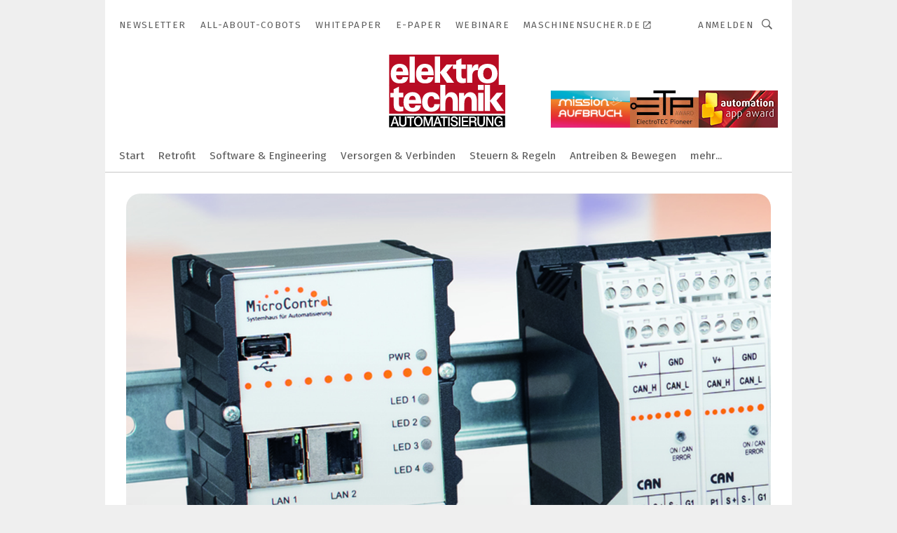

--- FILE ---
content_type: text/html; charset=UTF-8
request_url: https://www.elektrotechnik.vogel.de/microcontrol-gmbh-co-kg-c-134731/?_lt=cmVsYXRlZF9jb21wYW5pZXN-YXJ0aWNsZX4xMDgzMjIxfnNlbGY
body_size: 40017
content:
<!DOCTYPE html><html lang="de">
<head>
			<meta http-equiv="X-UA-Compatible" content="IE=edge">
	<meta http-equiv="Content-Type" content="text/html; charset=UTF-8">
<meta name="charset" content="utf-8">
<meta name="language" content="de">
<meta name="robots" content="INDEX,FOLLOW,NOODP">
<meta property="og:title" content="MicroControl GmbH &amp; Co. KG">
<meta property="og:description" content="">
<meta name="description" content="">
<meta property="og:image" content="https://cdn1.vogel.de/RJIe6igTIsG6RQEn5TL3A5Eb8gk=/fit-in/300x300/filters:format(png):fill(fff,0)/images.vogel.de/vogelonline/companyimg/69500/69582/65.jpg">
<meta property="og:image:type" content="image/png">
<meta name="theme-color" content="#ffffff">
<meta name="msapplication-TileColor" content="#ffffff">
<meta name="apple-mobile-web-app-title" content="elektrotechnik">
<meta name="application-name" content="elektrotechnik">
<meta name="facebook-domain-verification" content="py5ol679padsj56xpluxawpl3ctrop">	<meta name="viewport" content="width=device-width,initial-scale=1.0">
	<meta name="robots" content="max-snippet:-1, max-image-preview:large, max-video-preview:-1">

<title>MicroControl GmbH &amp;amp; Co. KG || Aktuelles</title>
<link href="https://www.elektrotechnik.vogel.de/microcontrol-gmbh-co-kg-c-134731/" rel="canonical">
<link href="https://cdn2.vogel.de/applications/6/scss/basic.css?v=1.075" media="screen,print" rel="stylesheet" type="text/css">
	<link rel="preconnect" href="https://cdn1.vogel.de/" crossorigin>
	<link rel="dns-prefetch" href="https://cdn1.vogel.de">
	<link rel="preconnect" href="https://cdn2.vogel.de/" crossorigin>
	<link rel="dns-prefetch" href="https://cdn2.vogel.de">
	<link rel="preconnect" href="https://c.delivery.consentmanager.net">
	<link rel="preconnect" href="https://cdn.consentmanager.net">
	<link rel="apple-touch-icon" sizes="180x180" href="/apple-touch-icon.png">
	<link rel="icon" type="image/png" sizes="192x192" href="/web-app-manifest-192x192.png">
	<link rel="icon" type="image/png" sizes="512x512" href="/web-app-manifest-512x512.png">
	<link rel="icon" type="image/png" sizes="96x96" href="/favicon-96x96.png">
	<link rel="icon" type="image/svg+xml" href="/favicon.svg">
	<link rel="shortcut icon" type="image/x-icon" href="/favicon.ico">
	<link rel="icon" type="image/x-icon" href="/favicon.ico">
	<link rel="alternate" href="/rss/news.xml"
	      type="application/rss+xml" title="RSS-Feed News">
	<link rel="alternate" href="/atom/news.xml"
	      type="application/atom+xml" title="ATOM-Feed News">

<script  src="https://cdn2.vogel.de/js/bundle.js?v=1.3"></script>
<script >
    //<!--
    window.gdprAppliesGlobally=true;if(!("cmp_id" in window)||window.cmp_id<1){window.cmp_id=28861}if(!("cmp_cdid" in window)){window.cmp_cdid="dad7ce8852c7"}if(!("cmp_params" in window)){window.cmp_params="&usedesign=37932"}if(!("cmp_host" in window)){window.cmp_host="b.delivery.consentmanager.net"}if(!("cmp_cdn" in window)){window.cmp_cdn="cdn.consentmanager.net"}if(!("cmp_proto" in window)){window.cmp_proto="https:"}if(!("cmp_codesrc" in window)){window.cmp_codesrc="1"}window.cmp_getsupportedLangs=function(){var b=["DE","EN","FR","IT","NO","DA","FI","ES","PT","RO","BG","ET","EL","GA","HR","LV","LT","MT","NL","PL","SV","SK","SL","CS","HU","RU","SR","ZH","TR","UK","AR","BS"];if("cmp_customlanguages" in window){for(var a=0;a<window.cmp_customlanguages.length;a++){b.push(window.cmp_customlanguages[a].l.toUpperCase())}}return b};window.cmp_getRTLLangs=function(){var a=["AR"];if("cmp_customlanguages" in window){for(var b=0;b<window.cmp_customlanguages.length;b++){if("r" in window.cmp_customlanguages[b]&&window.cmp_customlanguages[b].r){a.push(window.cmp_customlanguages[b].l)}}}return a};window.cmp_getlang=function(j){if(typeof(j)!="boolean"){j=true}if(j&&typeof(cmp_getlang.usedlang)=="string"&&cmp_getlang.usedlang!==""){return cmp_getlang.usedlang}var g=window.cmp_getsupportedLangs();var c=[];var f=location.hash;var e=location.search;var a="languages" in navigator?navigator.languages:[];if(f.indexOf("cmplang=")!=-1){c.push(f.substr(f.indexOf("cmplang=")+8,2).toUpperCase())}else{if(e.indexOf("cmplang=")!=-1){c.push(e.substr(e.indexOf("cmplang=")+8,2).toUpperCase())}else{if("cmp_setlang" in window&&window.cmp_setlang!=""){c.push(window.cmp_setlang.toUpperCase())}else{if(a.length>0){for(var d=0;d<a.length;d++){c.push(a[d])}}}}}if("language" in navigator){c.push(navigator.language)}if("userLanguage" in navigator){c.push(navigator.userLanguage)}var h="";for(var d=0;d<c.length;d++){var b=c[d].toUpperCase();if(g.indexOf(b)!=-1){h=b;break}if(b.indexOf("-")!=-1){b=b.substr(0,2)}if(g.indexOf(b)!=-1){h=b;break}}if(h==""&&typeof(cmp_getlang.defaultlang)=="string"&&cmp_getlang.defaultlang!==""){return cmp_getlang.defaultlang}else{if(h==""){h="EN"}}h=h.toUpperCase();return h};(function(){var n=document;var p=n.getElementsByTagName;var q=window;var f="";var b="_en";if("cmp_getlang" in q){f=q.cmp_getlang().toLowerCase();if("cmp_customlanguages" in q){for(var h=0;h<q.cmp_customlanguages.length;h++){if(q.cmp_customlanguages[h].l.toUpperCase()==f.toUpperCase()){f="en";break}}}b="_"+f}function g(i,e){var t="";i+="=";var s=i.length;var d=location;if(d.hash.indexOf(i)!=-1){t=d.hash.substr(d.hash.indexOf(i)+s,9999)}else{if(d.search.indexOf(i)!=-1){t=d.search.substr(d.search.indexOf(i)+s,9999)}else{return e}}if(t.indexOf("&")!=-1){t=t.substr(0,t.indexOf("&"))}return t}var j=("cmp_proto" in q)?q.cmp_proto:"https:";if(j!="http:"&&j!="https:"){j="https:"}var k=("cmp_ref" in q)?q.cmp_ref:location.href;var r=n.createElement("script");r.setAttribute("data-cmp-ab","1");var c=g("cmpdesign","");var a=g("cmpregulationkey","");var o=g("cmpatt","");r.src=j+"//"+q.cmp_host+"/delivery/cmp.php?"+("cmp_id" in q&&q.cmp_id>0?"id="+q.cmp_id:"")+("cmp_cdid" in q?"cdid="+q.cmp_cdid:"")+"&h="+encodeURIComponent(k)+(c!=""?"&cmpdesign="+encodeURIComponent(c):"")+(a!=""?"&cmpregulationkey="+encodeURIComponent(a):"")+(o!=""?"&cmpatt="+encodeURIComponent(o):"")+("cmp_params" in q?"&"+q.cmp_params:"")+(n.cookie.length>0?"&__cmpfcc=1":"")+"&l="+f.toLowerCase()+"&o="+(new Date()).getTime();r.type="text/javascript";r.async=true;if(n.currentScript&&n.currentScript.parentElement){n.currentScript.parentElement.appendChild(r)}else{if(n.body){n.body.appendChild(r)}else{var m=p("body");if(m.length==0){m=p("div")}if(m.length==0){m=p("span")}if(m.length==0){m=p("ins")}if(m.length==0){m=p("script")}if(m.length==0){m=p("head")}if(m.length>0){m[0].appendChild(r)}}}var r=n.createElement("script");r.src=j+"//"+q.cmp_cdn+"/delivery/js/cmp"+b+".min.js";r.type="text/javascript";r.setAttribute("data-cmp-ab","1");r.async=true;if(n.currentScript&&n.currentScript.parentElement){n.currentScript.parentElement.appendChild(r)}else{if(n.body){n.body.appendChild(r)}else{var m=p("body");if(m.length==0){m=p("div")}if(m.length==0){m=p("span")}if(m.length==0){m=p("ins")}if(m.length==0){m=p("script")}if(m.length==0){m=p("head")}if(m.length>0){m[0].appendChild(r)}}}})();window.cmp_addFrame=function(b){if(!window.frames[b]){if(document.body){var a=document.createElement("iframe");a.style.cssText="display:none";if("cmp_cdn" in window&&"cmp_ultrablocking" in window&&window.cmp_ultrablocking>0){a.src="//"+window.cmp_cdn+"/delivery/empty.html"}a.name=b;document.body.appendChild(a)}else{window.setTimeout(window.cmp_addFrame,10,b)}}};window.cmp_rc=function(h){var b=document.cookie;var f="";var d=0;while(b!=""&&d<100){d++;while(b.substr(0,1)==" "){b=b.substr(1,b.length)}var g=b.substring(0,b.indexOf("="));if(b.indexOf(";")!=-1){var c=b.substring(b.indexOf("=")+1,b.indexOf(";"))}else{var c=b.substr(b.indexOf("=")+1,b.length)}if(h==g){f=c}var e=b.indexOf(";")+1;if(e==0){e=b.length}b=b.substring(e,b.length)}return(f)};window.cmp_stub=function(){var a=arguments;__cmp.a=__cmp.a||[];if(!a.length){return __cmp.a}else{if(a[0]==="ping"){if(a[1]===2){a[2]({gdprApplies:gdprAppliesGlobally,cmpLoaded:false,cmpStatus:"stub",displayStatus:"hidden",apiVersion:"2.0",cmpId:31},true)}else{a[2](false,true)}}else{if(a[0]==="getUSPData"){a[2]({version:1,uspString:window.cmp_rc("")},true)}else{if(a[0]==="getTCData"){__cmp.a.push([].slice.apply(a))}else{if(a[0]==="addEventListener"||a[0]==="removeEventListener"){__cmp.a.push([].slice.apply(a))}else{if(a.length==4&&a[3]===false){a[2]({},false)}else{__cmp.a.push([].slice.apply(a))}}}}}}};window.cmp_gppstub=function(){var a=arguments;__gpp.q=__gpp.q||[];if(!a.length){return __gpp.q}var g=a[0];var f=a.length>1?a[1]:null;var e=a.length>2?a[2]:null;if(g==="ping"){return{gppVersion:"1.0",cmpStatus:"stub",cmpDisplayStatus:"hidden",apiSupport:[],currentAPI:"",cmpId:31}}else{if(g==="addEventListener"){__gpp.e=__gpp.e||[];if(!("lastId" in __gpp)){__gpp.lastId=0}__gpp.lastId++;var c=__gpp.lastId;__gpp.e.push({id:c,callback:f});return{eventName:"listenerRegistered",listenerId:c,data:true}}else{if(g==="removeEventListener"){var h=false;__gpp.e=__gpp.e||[];for(var d=0;d<__gpp.e.length;d++){if(__gpp.e[d].id==e){__gpp.e[d].splice(d,1);h=true;break}}return{eventName:"listenerRemoved",listenerId:e,data:h}}else{if(g==="hasSection"||g==="getSection"||g==="getField"||g==="getGPPString"){return null}else{__gpp.q.push([].slice.apply(a))}}}}};window.cmp_msghandler=function(d){var a=typeof d.data==="string";try{var c=a?JSON.parse(d.data):d.data}catch(f){var c=null}if(typeof(c)==="object"&&c!==null&&"__cmpCall" in c){var b=c.__cmpCall;window.__cmp(b.command,b.parameter,function(h,g){var e={__cmpReturn:{returnValue:h,success:g,callId:b.callId}};d.source.postMessage(a?JSON.stringify(e):e,"*")})}if(typeof(c)==="object"&&c!==null&&"__uspapiCall" in c){var b=c.__uspapiCall;window.__uspapi(b.command,b.version,function(h,g){var e={__uspapiReturn:{returnValue:h,success:g,callId:b.callId}};d.source.postMessage(a?JSON.stringify(e):e,"*")})}if(typeof(c)==="object"&&c!==null&&"__tcfapiCall" in c){var b=c.__tcfapiCall;window.__tcfapi(b.command,b.version,function(h,g){var e={__tcfapiReturn:{returnValue:h,success:g,callId:b.callId}};d.source.postMessage(a?JSON.stringify(e):e,"*")},b.parameter)}if(typeof(c)==="object"&&c!==null&&"__gppCall" in c){var b=c.__gppCall;window.__gpp(b.command,function(h,g){var e={__gppReturn:{returnValue:h,success:g,callId:b.callId}};d.source.postMessage(a?JSON.stringify(e):e,"*")},b.parameter,"version" in b?b.version:1)}};window.cmp_setStub=function(a){if(!(a in window)||(typeof(window[a])!=="function"&&typeof(window[a])!=="object"&&(typeof(window[a])==="undefined"||window[a]!==null))){window[a]=window.cmp_stub;window[a].msgHandler=window.cmp_msghandler;window.addEventListener("message",window.cmp_msghandler,false)}};window.cmp_setGppStub=function(a){if(!(a in window)||(typeof(window[a])!=="function"&&typeof(window[a])!=="object"&&(typeof(window[a])==="undefined"||window[a]!==null))){window[a]=window.cmp_gppstub;window[a].msgHandler=window.cmp_msghandler;window.addEventListener("message",window.cmp_msghandler,false)}};window.cmp_addFrame("__cmpLocator");if(!("cmp_disableusp" in window)||!window.cmp_disableusp){window.cmp_addFrame("__uspapiLocator")}if(!("cmp_disabletcf" in window)||!window.cmp_disabletcf){window.cmp_addFrame("__tcfapiLocator")}if(!("cmp_disablegpp" in window)||!window.cmp_disablegpp){window.cmp_addFrame("__gppLocator")}window.cmp_setStub("__cmp");if(!("cmp_disabletcf" in window)||!window.cmp_disabletcf){window.cmp_setStub("__tcfapi")}if(!("cmp_disableusp" in window)||!window.cmp_disableusp){window.cmp_setStub("__uspapi")}if(!("cmp_disablegpp" in window)||!window.cmp_disablegpp){window.cmp_setGppStub("__gpp")};
    //-->
</script>
<script >
    //<!--
    
				window.cmp_block_inline = true;
				window.cmp_block_unkown = false;
				window.cmp_block_sync = false;
				window.cmp_block_img = false;
				window.cmp_block_samedomain = false;
				window.cmp_setlang = "DE";
			
    //-->
</script>
<script type="application/ld+json">
    {"@context":"http:\/\/schema.org","@type":"WebPage","mainEntityOfPage":"https:\/\/www.elektrotechnik.vogel.de\/microcontrol-gmbh-co-kg-c-134731\/?_lt=cmVsYXRlZF9jb21wYW5pZXN-YXJ0aWNsZX4xMDgzMjIxfnNlbGY","name":"MicroControl GmbH & Co. KG","headline":"MicroControl GmbH & Co. KG","lastReviewed":"2026-01-21T15:00:55+00:00"}
</script>
	<!--[if lt IE 9]>
	<script>document.createElement("video");
	document.createElement("header");
	document.createElement("section");
	document.createElement("article");
	document.createElement("footer");</script>
	<![endif]-->

    <!-- truffle.one blockiert bis zum Consent -->
    <script type="text/plain" class="cmplazyload" data-cmp-vendor="c58464">
        var jss = document.getElementsByTagName("script");
        for (var j = jss.length; j >= 0; j--) {
            if (jss[j]) {
                if (jss[j].getAttribute("src") && jss[j].getAttribute("src").indexOf("api.truffle.one/static/getWebData.js") != -1) {
                    jss[j].parentNode.removeChild(jss[j]);
                }
            }
        }
        var t1_params = t1_params || [];
        t1_params.push(["118", "118"]);
        var t = document["createElement"]("script"), i;
        t["type"] = "text/javascript";
        t["src"] = window["location"]["href"]["split"]("/")[0] + "//api.truffle.one/static/getWebData.js";
        i = document["getElementsByTagName"]("script")[0];
        i["parentNode"]["insertBefore"](t, i);
    </script>
	<!-- No Ads -->		<!-- GTM Vars -->
	<script>
		var dataLayer = [
			{
				"environment": "production", // Umgebung
				"id": "6", // App-ID
                                				"content_type": "firma",
                                                				"logged_in": false, // User is logged in
				"accessToPaid": false, // Access paid
								"dimension1": "et:firma:134731 microcontrol-gmbh-ampamp-co-kg-aktuelles", // Shortcut:Type:ID
												"dimension4": "134731", // Content-ID
				"dimension7": "/microcontrol-gmbh-co-kg-c-134731/?_lt=cmVsYXRlZF9jb21wYW5pZXN-YXJ0aWNsZX4xMDgzMjIxfnNlbGY", // URL
																
			}
		];
	</script>
</head>
<body data-infinity-id="default" data-infinity-type="layout">
<!-- No Bookmark-layer -->    <!-- GTM Code -->
    <noscript>
        <iframe src="https://www.googletagmanager.com/ns.html?id=GTM-WG4S36C"
                height="0" width="0" style="display:none;visibility:hidden"></iframe>
    </noscript>
    <!-- Automatisches Blockieren vom CMP vermeiden -->
    <script type="text/plain" class="cmplazyload" data-cmp-vendor="s905"  data-cmp-block="contentpass" >(function (w, d, s, l, i)
		{
			w[l] = w[l] || [];
			w[l].push({
				'gtm.start':
					new Date().getTime(), event: 'gtm.js'
			});
			var f = d.getElementsByTagName(s)[0],
				j = d.createElement(s), dl = l != 'dataLayer' ? '&l=' + l : '';
			j.async = true;
			j.src =
				'https://www.googletagmanager.com/gtm.js?id=' + i + dl;
			f.parentNode.insertBefore(j, f);
		})(window, document, 'script', 'dataLayer', 'GTM-WG4S36C');
	</script>
	<!-- GA Code: no config found -->

<!-- No Jentis --><!-- No Jentis Datalayer --><div class="inf-website">
	<div id="mainwrapper" class="inf-wrapper">
		<section class="inf-mainheader" data-hj-ignore-attributes>
	<div class="inf-mainheader__wrapper">
		<div class="inf-icon inf-icon--menu inf-mainheader__menu-icon"></div>
		
				
<ul class="inf-servicenav">
    	<a class="inf-btn inf-btn--small inf-btn--info inf-servicenav__btn" title=""
	   href="" style="display: none"></a>
    			<li class="inf-servicenav__item ">
				<a class=" inf-servicenav__link inf-flex inf-flex--a-center" title="Newsletter&#x20;&#x7C;&#x20;elektrotechnik" rel="noopener"
                   href="&#x2F;newsletter&#x2F;anmeldungen&#x2F;" target="_self" id="menu-page_5fd13d2edb248">

                    					<span class="inf-servicenav__item-name">
                    Newsletter                    </span>
                    				</a>
			</li>
        			<li class="inf-servicenav__item ">
				<a class=" inf-servicenav__link inf-flex inf-flex--a-center" title="all-about-cobots" rel="noopener"
                   href="&#x2F;all-about-cobots&#x2F;" target="_self" id="menu-page_65a8d8fad2a58">

                    					<span class="inf-servicenav__item-name">
                    all-about-cobots                    </span>
                    				</a>
			</li>
        			<li class="inf-servicenav__item ">
				<a class=" inf-servicenav__link inf-flex inf-flex--a-center" title="Whitepaper" rel="noopener"
                   href="&#x2F;whitepaper&#x2F;" target="_self" id="menu-page_5d7b984661025">

                    					<span class="inf-servicenav__item-name">
                    Whitepaper                    </span>
                    				</a>
			</li>
        			<li class="inf-servicenav__item ">
				<a class=" inf-servicenav__link inf-flex inf-flex--a-center" title="e-paper" rel="noopener"
                   href="&#x2F;e-paper&#x2F;" target="_self" id="menu-page_637f81975b730">

                    					<span class="inf-servicenav__item-name">
                    e-paper                    </span>
                    				</a>
			</li>
        			<li class="inf-servicenav__item ">
				<a class=" inf-servicenav__link inf-flex inf-flex--a-center" title="Webinare" rel="noopener"
                   href="&#x2F;webinare&#x2F;" target="_self" id="menu-page_5d7b9876edf96">

                    					<span class="inf-servicenav__item-name">
                    Webinare                    </span>
                    				</a>
			</li>
        			<li class="inf-servicenav__item ">
				<a class="externallink inf-servicenav__link inf-flex inf-flex--a-center" title="Maschinensucher.de" rel="noopener, nofollow"
                   href="https&#x3A;&#x2F;&#x2F;www.maschinensucher.de&#x2F;" target="_blank" id="menu-page_603f82f16b805">

                    					<span class="inf-servicenav__item-name">
                    Maschinensucher.de                    </span>
                    						<span class="inf-marginleft-micro inf-icon inf-icon--link-extern inf-externallink-icon"></span>
                    				</a>
			</li>
        </ul>

		<div class="inf-mobile-menu">
			<img alt="Mobile-Menu" title="Mobile Menu" class="inf-mobile-menu__dropdown-arrow" src="https://cdn2.vogel.de/img/arrow_dropdown.svg">

			<form action="/suche/"
			      method="get"
			      class="inf-mobile-search">
				<label> <input type="text" placeholder="Suchbegriff eingeben"
				               class="inf-form-input-text inf-mobile-search__input" name="k"> </label>
				<button type="submit" id="search_submit_header-mobile" class="inf-icon inf-icon--search inf-mobile-search__button">
				</button>
			</form>
			
						<div class="inf-mobile-menu__cta-btn-wrapper">
								<a class="inf-btn inf-btn--info inf-full-width" title=""
				   href="" style="display: none"></a>
			</div>
			
						<ul class="inf-mobile-menu__content inf-mobile-menu__content--servicenav">
				<li class="inf-mobile-menu__item					"
			    id="page_5fd13d2edb248-mobile">
				
								<a title="Newsletter&#x20;&#x7C;&#x20;elektrotechnik"
				   href="&#x2F;newsletter&#x2F;anmeldungen&#x2F;"
					target="_self" rel="noopener"                   class="inf-mobile-menu__link"
                   id="menu-page_5fd13d2edb248-mobile">
					Newsletter				</a>
				
				
								
			</li>
					<li class="inf-mobile-menu__item					"
			    id="page_65a8d8fad2a58-mobile">
				
								<a title="all-about-cobots"
				   href="&#x2F;all-about-cobots&#x2F;"
					target="_self" rel="noopener"                   class="inf-mobile-menu__link"
                   id="menu-page_65a8d8fad2a58-mobile">
					all-about-cobots				</a>
				
				
								
			</li>
					<li class="inf-mobile-menu__item					"
			    id="page_5d7b984661025-mobile">
				
								<a title="Whitepaper"
				   href="&#x2F;whitepaper&#x2F;"
					target="_self" rel="noopener"                   class="inf-mobile-menu__link"
                   id="menu-page_5d7b984661025-mobile">
					Whitepaper				</a>
				
				
								
			</li>
					<li class="inf-mobile-menu__item					"
			    id="page_637f81975b730-mobile">
				
								<a title="e-paper"
				   href="&#x2F;e-paper&#x2F;"
					target="_self" rel="noopener"                   class="inf-mobile-menu__link"
                   id="menu-page_637f81975b730-mobile">
					e-paper				</a>
				
				
								
			</li>
					<li class="inf-mobile-menu__item					"
			    id="page_5d7b9876edf96-mobile">
				
								<a title="Webinare"
				   href="&#x2F;webinare&#x2F;"
					target="_self" rel="noopener"                   class="inf-mobile-menu__link"
                   id="menu-page_5d7b9876edf96-mobile">
					Webinare				</a>
				
				
								
			</li>
					<li class="inf-mobile-menu__item					"
			    id="page_603f82f16b805-mobile">
				
								<a title="Maschinensucher.de"
				   href="https&#x3A;&#x2F;&#x2F;www.maschinensucher.de&#x2F;"
					target="_blank" rel="noopener"                   class="inf-mobile-menu__link"
                   id="menu-page_603f82f16b805-mobile">
					Maschinensucher.de				</a>
				
				
								
			</li>
		</ul>
			
			<ul class="inf-mobile-menu__content">
				<li class="inf-mobile-menu__item					"
			    id="home-mobile">
				
								<a title="elektrotechnik&#x20;&#x2013;&#x20;das&#x20;Fachportal&#x20;"
				   href="&#x2F;"
					target="_self" rel="noopener"                   class="inf-mobile-menu__link"
                   id="menu-home-mobile">
									</a>
				
				
								
			</li>
					<li class="inf-mobile-menu__item					"
			    id="page_691de7e59b634-mobile">
				
								<a title="Retrofit"
				   href="&#x2F;retrofit&#x2F;"
					target="_self" rel="noopener"                   class="inf-mobile-menu__link"
                   id="menu-page_691de7e59b634-mobile">
					Retrofit				</a>
				
				
								
			</li>
					<li class="inf-mobile-menu__item inf-relative					"
			    id="page_silver_6_page_0-mobile">
				
								<a title="Software&#x20;&amp;&#x20;Engineering&#x20;&#x2013;&#x20;Automatisierung&#x20;&#x7C;&#x20;elektrotechnik"
				   href="&#x2F;software-engineering&#x2F;"
					target="_self" rel="noopener"                   class="inf-mobile-menu__link&#x20;inf-mobile-menu__link--with-subnav"
                   id="menu-page_silver_6_page_0-mobile">
					Software &amp; Engineering				</a>
				
				
													
										<a href="#" class="inf-subnav__icon inf-toggle inf-icon--arrow-dropdown"></a>
					
										<ul class="inf-mobile-subnav">
	
				<li class="inf-mobile-subnav__item" id="page_B1223B78-3005-C796-A66EE56D2DCD97E0-mobile">
								<a id="menu-page_B1223B78-3005-C796-A66EE56D2DCD97E0-mobile" title="Engineering-Software&#x20;&#x2013;&#x20;Software&#x20;&amp;&#x20;Engineering&#x20;&#x7C;&#x20;elektrotechnik" class="inf-mobile-subnav__link" href="&#x2F;software-engineering&#x2F;engineering-software&#x2F;">Engineering-Software</a>			</li>
		
					<li class="inf-mobile-subnav__item" id="page_B122AE84-3005-C796-A6BE2F8A59C1F1B8-mobile">
								<a id="menu-page_B122AE84-3005-C796-A6BE2F8A59C1F1B8-mobile" title="Security&#x20;&#x2013;&#x20;Software&#x20;&amp;&#x20;Engineering&#x20;&#x7C;&#x20;elektrotechnik" class="inf-mobile-subnav__link" href="&#x2F;software-engineering&#x2F;software-security&#x2F;">Security</a>			</li>
		
					<li class="inf-mobile-subnav__item" id="page_B12323F1-3005-C796-A6555212490D6F18-mobile">
								<a id="menu-page_B12323F1-3005-C796-A6555212490D6F18-mobile" title="Datennetze&#x20;&#x2013;&#x20;Software&#x20;&amp;&#x20;Engineering&#x20;&#x7C;&#x20;elektrotechnik" class="inf-mobile-subnav__link" href="&#x2F;software-engineering&#x2F;datennetze&#x2F;">Datennetze</a>			</li>
		
					<li class="inf-mobile-subnav__item" id="page_B1236ADD-3005-C796-A631999295DB82BA-mobile">
								<a id="menu-page_B1236ADD-3005-C796-A631999295DB82BA-mobile" title="Fernwirken&#x20;&amp;&#x20;Fernwarten&#x20;&#x2013;&#x20;Software&#x20;&amp;&#x20;Engineering&#x20;&#x7C;&#x20;elektrotechnik" class="inf-mobile-subnav__link" href="&#x2F;software-engineering&#x2F;fernwirken-fernwartung&#x2F;">Fernwirken &amp; Fernwarten</a>			</li>
		
		
</ul>				
				
			</li>
					<li class="inf-mobile-menu__item inf-relative					"
			    id="page_A638C6E6-3005-C796-A67392732535B941-mobile">
				
								<a title="Verbinden&#x20;&amp;&#x20;Versorgen&#x20;&#x2013;&#x20;Automatisierung&#x20;&#x7C;&#x20;elektrotechnik"
				   href="&#x2F;verbinden-versorgen&#x2F;"
					target="_self" rel="noopener"                   class="inf-mobile-menu__link&#x20;inf-mobile-menu__link--with-subnav"
                   id="menu-page_A638C6E6-3005-C796-A67392732535B941-mobile">
					Versorgen &amp; Verbinden				</a>
				
				
													
										<a href="#" class="inf-subnav__icon inf-toggle inf-icon--arrow-dropdown"></a>
					
										<ul class="inf-mobile-subnav">
	
				<li class="inf-mobile-subnav__item" id="page_B1316CD2-3005-C796-A6BFE65FA40F190E-mobile">
								<a id="menu-page_B1316CD2-3005-C796-A6BFE65FA40F190E-mobile" title="Steckverbinder&#x2F;&#x20;Anschlusstechnik&#x20;&#x2013;&#x20;Verbinden&#x20;&amp;&#x20;Versorgen&#x20;&#x7C;&#x20;elektrotechnik" class="inf-mobile-subnav__link" href="&#x2F;verbinden-versorgen&#x2F;steckverbinder-anschlusstechnik&#x2F;">Steckverbinder &amp; Anschlusstechnik</a>			</li>
		
					<li class="inf-mobile-subnav__item" id="page_B131E83B-3005-C796-A67AE0474F1FCD5B-mobile">
								<a id="menu-page_B131E83B-3005-C796-A67AE0474F1FCD5B-mobile" title="Kabel&#x20;&amp;&#x20;Leitungen&#x20;&#x2013;&#x20;Verbinden&#x20;&amp;&#x20;Versorgen&#x20;&#x7C;&#x20;elektrotechnik" class="inf-mobile-subnav__link" href="&#x2F;verbinden-versorgen&#x2F;kabel_leitungen&#x2F;">Kabel &amp; Leitungen</a>			</li>
		
					<li class="inf-mobile-subnav__item" id="page_C0112BCA-3005-C796-A6DF4E6E64771B0A-mobile">
								<a id="menu-page_C0112BCA-3005-C796-A6DF4E6E64771B0A-mobile" title="Energief&#xFC;hrung&#x20;&#x2013;&#x20;Verbinden&#x20;&amp;&#x20;Versorgen&#x20;&#x7C;&#x20;elektrotechnik" class="inf-mobile-subnav__link" href="&#x2F;verbinden-versorgen&#x2F;energiefuehrung&#x2F;">Energieführung</a>			</li>
		
					<li class="inf-mobile-subnav__item" id="page_B1324A3F-3005-C796-A6B10D52BF9E81C6-mobile">
								<a id="menu-page_B1324A3F-3005-C796-A6B10D52BF9E81C6-mobile" title="Stromversorgung&#x20;&#x2013;&#x20;Verbinen&#x20;&amp;&#x20;Versorgen&#x20;&#x7C;&#x20;elektrotechnik" class="inf-mobile-subnav__link" href="&#x2F;verbinden-versorgen&#x2F;stromversorgung&#x2F;">Stromversorgung</a>			</li>
		
					<li class="inf-mobile-subnav__item" id="page_B13514B1-3005-C796-A60492642D231C30-mobile">
								<a id="menu-page_B13514B1-3005-C796-A60492642D231C30-mobile" title="Geh&#xE4;use&#x20;&amp;&#x20;Schr&#xE4;nke&#x20;&#x2013;&#x20;Verbinden&#x20;&amp;&#x20;Versorgen&#x20;&#x7C;&#x20;elektrotechnik" class="inf-mobile-subnav__link" href="&#x2F;verbinden-versorgen&#x2F;gehaeuse_schraenke&#x2F;">Gehäuse &amp; Schränke</a>			</li>
		
		
</ul>				
				
			</li>
					<li class="inf-mobile-menu__item inf-relative					"
			    id="page_A638C6C7-3005-C796-A60A6638EFAEACD9-mobile">
				
								<a title="Steuern&#x20;und&#x20;Regeln&#x20;&#x2013;&#x20;Automatisierung&#x20;&#x7C;&#x20;elektrotechnik"
				   href="&#x2F;steuern-regeln&#x2F;"
					target="_self" rel="noopener"                   class="inf-mobile-menu__link&#x20;inf-mobile-menu__link--with-subnav"
                   id="menu-page_A638C6C7-3005-C796-A60A6638EFAEACD9-mobile">
					Steuern &amp; Regeln				</a>
				
				
													
										<a href="#" class="inf-subnav__icon inf-toggle inf-icon--arrow-dropdown"></a>
					
										<ul class="inf-mobile-subnav">
	
				<li class="inf-mobile-subnav__item" id="page_B124188F-3005-C796-A62067F681929FB5-mobile">
								<a id="menu-page_B124188F-3005-C796-A62067F681929FB5-mobile" title="Steuerungen&#x20;&#x2013;&#x20;Steuern&#x20;&amp;&#x20;Regeln&#x20;&#x7C;&#x20;elektrotechnik" class="inf-mobile-subnav__link" href="&#x2F;steuern-regeln&#x2F;steuerungen&#x2F;">Steuerungen</a>			</li>
		
					<li class="inf-mobile-subnav__item" id="page_B124B8F4-3005-C796-A617156E9738E247-mobile">
								<a id="menu-page_B124B8F4-3005-C796-A617156E9738E247-mobile" title="Industriecomputer&#x20;-&#x20;Steuern&#x20;&amp;&#x20;Regeln&#x20;&#x7C;&#x20;elektrotechnik" class="inf-mobile-subnav__link" href="&#x2F;steuern-regeln&#x2F;industriecomputer-betriebssysteme&#x2F;">Industriecomputer &amp; Betriebssysteme</a>			</li>
		
					<li class="inf-mobile-subnav__item" id="page_B1251BA5-3005-C796-A6136F6F52E90D28-mobile">
								<a id="menu-page_B1251BA5-3005-C796-A6136F6F52E90D28-mobile" title="Feldkommunikation&#x20;&#x2013;&#x20;Steuern&#x20;&amp;&#x20;Regeln&#x20;&#x7C;&#x20;elektrotechnik" class="inf-mobile-subnav__link" href="&#x2F;steuern-regeln&#x2F;feldkommunikation&#x2F;">Feldkommunikation</a>			</li>
		
					<li class="inf-mobile-subnav__item" id="page_B126483A-3005-C796-A6BDEEF8B5D1CC8B-mobile">
								<a id="menu-page_B126483A-3005-C796-A6BDEEF8B5D1CC8B-mobile" title="Bedienen&#x20;&amp;&#x20;Beobachten&#x20;&#x2013;&#x20;Steuern&#x20;&amp;&#x20;Regeln&#x20;&#x7C;&#x20;elektrotechnik" class="inf-mobile-subnav__link" href="&#x2F;steuern-regeln&#x2F;bedienen-beobachten&#x2F;">Bedienen &amp; Beobachten</a>			</li>
		
					<li class="inf-mobile-subnav__item" id="page_B12476CB-3005-C796-A6437D5E6BD4F260-mobile">
								<a id="menu-page_B12476CB-3005-C796-A6437D5E6BD4F260-mobile" title="Regler&#x20;&#x2013;&#x20;Steuern&#x20;&amp;&#x20;Regeln&#x20;&#x7C;&#x20;elektrotechnik" class="inf-mobile-subnav__link" href="&#x2F;steuern-regeln&#x2F;regler&#x2F;">Regler</a>			</li>
		
					<li class="inf-mobile-subnav__item" id="page_B126BC11-3005-C796-A6C82D007216C1A6-mobile">
								<a id="menu-page_B126BC11-3005-C796-A6C82D007216C1A6-mobile" title="Relais&#x20;&#x2013;&#x20;Steuern&#x20;&amp;&#x20;Regeln&#x20;&#x7C;&#x20;elektrotechnik" class="inf-mobile-subnav__link" href="&#x2F;steuern-regeln&#x2F;relais&#x2F;">Relais</a>			</li>
		
					<li class="inf-mobile-subnav__item" id="page_B1256782-3005-C796-A6615A92829739D8-mobile">
								<a id="menu-page_B1256782-3005-C796-A6615A92829739D8-mobile" title="Sensorik&#x20;&#x2013;&#x20;Steuern&#x20;&amp;&#x20;Regeln&#x20;&#x7C;&#x20;elektrotechnik" class="inf-mobile-subnav__link" href="&#x2F;steuern-regeln&#x2F;sensorik&#x2F;">Sensorik</a>			</li>
		
					<li class="inf-mobile-subnav__item" id="page_B125ACA8-3005-C796-A62C8F7A04AF1219-mobile">
								<a id="menu-page_B125ACA8-3005-C796-A62C8F7A04AF1219-mobile" title="Bildverarbeitung&#x20;&#x2013;&#x20;Steuern&#x20;&amp;&#x20;Regeln&#x20;&#x7C;&#x20;elektrotechnik" class="inf-mobile-subnav__link" href="&#x2F;steuern-regeln&#x2F;bildverarbeitung&#x2F;">Bildverarbeitung</a>			</li>
		
					<li class="inf-mobile-subnav__item" id="page_B125E5D8-3005-C796-A6C3E5035D5AE489-mobile">
								<a id="menu-page_B125E5D8-3005-C796-A6C3E5035D5AE489-mobile" title="Mess-&#x20;und&#x20;Pr&#xFC;ftechnik&#x20;&#x2013;&#x20;Steuern&#x20;&amp;&#x20;Regeln&#x20;&#x7C;&#x20;elektrontechnik" class="inf-mobile-subnav__link" href="&#x2F;steuern-regeln&#x2F;messtechnik-prueftechnik&#x2F;">Mess- und Prüftechnik</a>			</li>
		
		
</ul>				
				
			</li>
					<li class="inf-mobile-menu__item inf-relative					"
			    id="page_A638C6D7-3005-C796-A6C273047AF4C170-mobile">
				
								<a title="Motion&#x20;&amp;&#x20;Drives&#x20;&#x2013;&#x20;Automatisierung&#x20;&#x7C;&#x20;elektrotechnik"
				   href="&#x2F;antreiben-bewegen&#x2F;"
					target="_self" rel="noopener"                   class="inf-mobile-menu__link&#x20;inf-mobile-menu__link--with-subnav"
                   id="menu-page_A638C6D7-3005-C796-A6C273047AF4C170-mobile">
					Antreiben &amp; Bewegen				</a>
				
				
													
										<a href="#" class="inf-subnav__icon inf-toggle inf-icon--arrow-dropdown"></a>
					
										<ul class="inf-mobile-subnav">
	
				<li class="inf-mobile-subnav__item" id="page_D5819DC5-3005-C796-A66CDEA0D3D70DF1-mobile">
								<a id="menu-page_D5819DC5-3005-C796-A66CDEA0D3D70DF1-mobile" title="Elektromotoren&#x20;&#x2013;&#x20;Motion&#x20;&amp;&#x20;Drives&#x20;&#x7C;&#x20;elektrotechnik" class="inf-mobile-subnav__link" href="&#x2F;antreiben-bewegen&#x2F;elektromotoren&#x2F;">Elektromotoren</a>			</li>
		
					<li class="inf-mobile-subnav__item" id="page_C00F6881-3005-C796-A67CC81C995486DD-mobile">
								<a id="menu-page_C00F6881-3005-C796-A67CC81C995486DD-mobile" title="Komplettantriebe&#x20;&#x2013;&#x20;Motion&#x20;&amp;&#x20;Drives&#x20;&#x7C;&#x20;elektrotechnik" class="inf-mobile-subnav__link" href="&#x2F;antreiben-bewegen&#x2F;komplettantriebe&#x2F;">Komplettantriebe</a>			</li>
		
					<li class="inf-mobile-subnav__item" id="page_B1301228-3005-C796-A6D4FEB4FB72E4B5-mobile">
								<a id="menu-page_B1301228-3005-C796-A6D4FEB4FB72E4B5-mobile" title="Motion&#x20;Control&#x20;&#x2013;&#x20;Motion&#x20;&amp;&#x20;Drives&#x20;&#x7C;&#x20;elektrotechnik" class="inf-mobile-subnav__link" href="&#x2F;antreiben-bewegen&#x2F;motion-control&#x2F;">Motion Control</a>			</li>
		
		
</ul>				
				
			</li>
					<li class="inf-mobile-menu__item					"
			    id="page_5fbe6d821a2d5-mobile">
				
								<a title="Robotik&#x20;&amp;&#x20;Automatisierung"
				   href="&#x2F;robotik-automatisierung&#x2F;"
					target="_self" rel="noopener"                   class="inf-mobile-menu__link"
                   id="menu-page_5fbe6d821a2d5-mobile">
					Robotik &amp; Automatisierung				</a>
				
				
								
			</li>
					<li class="inf-mobile-menu__item inf-relative					"
			    id="page_A638C6F6-3005-C796-A6A55E3AE6759DC8-mobile">
				
								<a title="Management&#x20;&amp;&#x20;M&#xE4;rkte&#x20;&#x2013;&#x20;Automatisierung&#x20;&#x7C;&#x20;elektrotechnik"
				   href="&#x2F;markt-branche&#x2F;"
					target="_self" rel="noopener"                   class="inf-mobile-menu__link&#x20;inf-mobile-menu__link--with-subnav"
                   id="menu-page_A638C6F6-3005-C796-A6A55E3AE6759DC8-mobile">
					Markt &amp; Branche				</a>
				
				
													
										<a href="#" class="inf-subnav__icon inf-toggle inf-icon--arrow-dropdown"></a>
					
										<ul class="inf-mobile-subnav">
	
				<li class="inf-mobile-subnav__item" id="page_B1367E7E-3005-C796-A658FE771603AB40-mobile">
								<a id="menu-page_B1367E7E-3005-C796-A658FE771603AB40-mobile" title="Strategie&#x20;&amp;&#x20;Unternehmensf&#xFC;hrung&#x20;&#x2013;&#x20;Management&#x20;&amp;&#x20;M&#xE4;rkte&#x20;&#x7C;&#x20;elektrotechnik" class="inf-mobile-subnav__link" href="&#x2F;markt-branche&#x2F;strategie-unternehmensfuehrung&#x2F;">Strategie &amp; Unternehmensführung</a>			</li>
		
					<li class="inf-mobile-subnav__item" id="page_B1378E07-3005-C796-A6A767AB0ABA0856-mobile">
								<a id="menu-page_B1378E07-3005-C796-A6A767AB0ABA0856-mobile" title="Marktforschung&#x20;&#x2013;&#x20;Management&#x20;&amp;&#x20;M&#xE4;rkte&#x20;&#x7C;&#x20;elektrotechnik" class="inf-mobile-subnav__link" href="&#x2F;markt-branche&#x2F;marktforschungmarkt-entwicklung&#x2F;">Marktforschung &amp; Marktentwicklung</a>			</li>
		
					<li class="inf-mobile-subnav__item" id="page_B137F338-3005-C796-A6B4189FF43225A0-mobile">
								<a id="menu-page_B137F338-3005-C796-A6B4189FF43225A0-mobile" title="Projektmanagement&#x20;&#x2013;&#x20;Management&#x20;&amp;&#x20;M&#xE4;rkte&#x20;&#x7C;&#x20;elektrotechnik" class="inf-mobile-subnav__link" href="&#x2F;markt-branche&#x2F;projektmanagement-qualitaetsmanagement&#x2F;">Projekt- &amp; Qualitätsmanagement</a>			</li>
		
					<li class="inf-mobile-subnav__item" id="page_B138AB5A-3005-C796-A6540981E05B16B4-mobile">
								<a id="menu-page_B138AB5A-3005-C796-A6540981E05B16B4-mobile" title="Recht&#x20;&#x2013;&#x20;Management&#x20;&amp;&#x20;M&#xE4;rkte&#x20;&#x7C;&#x20;elektrotechnik" class="inf-mobile-subnav__link" href="&#x2F;markt-branche&#x2F;recht-produkthaftung&#x2F;">Recht</a>			</li>
		
		
</ul>				
				
			</li>
					<li class="inf-mobile-menu__item					"
			    id="page_B1385155-3005-C796-A626AC6C390C63A2-mobile">
				
								<a title="Beruf&#x20;&amp;&#x20;Karriere&#x20;&#x2013;&#x20;Karriere&#x20;&#x7C;&#x20;elektrotechnik"
				   href="&#x2F;beruf-karriere&#x2F;"
					target="_self" rel="noopener"                   class="inf-mobile-menu__link"
                   id="menu-page_B1385155-3005-C796-A626AC6C390C63A2-mobile">
					Beruf &amp; Karriere				</a>
				
				
								
			</li>
					<li class="inf-mobile-menu__item inf-relative					"
			    id="page_5d78ab31be228-mobile">
				
								<a title="Services"
				   href="&#x2F;services&#x2F;"
					target="_self" rel="noopener"                   class="inf-mobile-menu__link&#x20;inf-mobile-menu__link--with-subnav"
                   id="menu-page_5d78ab31be228-mobile">
					Services				</a>
				
				
													
										<a href="#" class="inf-subnav__icon inf-toggle inf-icon--arrow-dropdown"></a>
					
										<ul class="inf-mobile-subnav">
	
				<li class="inf-mobile-subnav__item" id="page_5d78ab5c8bc59-mobile">
								<a id="menu-page_5d78ab5c8bc59-mobile" title="E-Paper" class="inf-mobile-subnav__link" href="&#x2F;services&#x2F;e-paper&#x2F;">E-Paper</a>			</li>
		
					<li class="inf-mobile-subnav__item" id="page_622b0e9f890ae-mobile">
								<a id="menu-page_622b0e9f890ae-mobile" title="Seminare" class="inf-mobile-subnav__link" href="https&#x3A;&#x2F;&#x2F;akademie.vogel.de&#x2F;elektrotechnik&#x2F;&#x3F;cmp&#x3D;cop-ta-se-sem-Seminare2022-20220311-navi">Seminare</a>			</li>
		
					<li class="inf-mobile-subnav__item" id="page_5d7b98d5982f1-mobile">
								<a id="menu-page_5d7b98d5982f1-mobile" title="Anbieter&#xFC;bersicht&#x20;auf&#x20;elektrotechnik" class="inf-mobile-subnav__link" href="&#x2F;services&#x2F;anbieter&#x2F;">Anbieter</a>			</li>
		
					<li class="inf-mobile-subnav__item" id="page_5dde78a6cb2a7-mobile">
								<a id="menu-page_5dde78a6cb2a7-mobile" title="Firmenjobs" class="inf-mobile-subnav__link" href="&#x2F;services&#x2F;jobs&#x2F;">Firmenjobs</a>			</li>
		
					<li class="inf-mobile-subnav__item" id="page_5d7b981555745-mobile">
								<a id="menu-page_5d7b981555745-mobile" title="Bilder" class="inf-mobile-subnav__link" href="&#x2F;services&#x2F;bildergalerien&#x2F;">Bilder</a>			</li>
		
					<li class="inf-mobile-subnav__item" id="page_5f57688d3230d-mobile">
								<a id="menu-page_5f57688d3230d-mobile" title="Fachb&#xFC;cher" class="inf-mobile-subnav__link" href="https&#x3A;&#x2F;&#x2F;vogel-professional-education.de&#x2F;elektrotechnik-automatisierung">Fachbücher</a>			</li>
		
		
</ul>				
				
			</li>
					<li class="inf-mobile-menu__item inf-relative					"
			    id="page_5d7910cbd7b55-mobile">
				
								<a title="Specials"
				   href="&#x2F;specials&#x2F;"
					target="_self" rel="noopener"                   class="inf-mobile-menu__link&#x20;inf-mobile-menu__link--with-subnav"
                   id="menu-page_5d7910cbd7b55-mobile">
					Specials				</a>
				
				
													
										<a href="#" class="inf-subnav__icon inf-toggle inf-icon--arrow-dropdown"></a>
					
										<ul class="inf-mobile-subnav">
	
				<li class="inf-mobile-subnav__item" id="page_63999765be097-mobile">
								<a id="menu-page_63999765be097-mobile" title="Die&#x20;gro&#xDF;en&#x20;Automatisierer" class="inf-mobile-subnav__link" href="&#x2F;specials&#x2F;dieautomatisierer&#x2F;">Die großen Automatisierer</a>			</li>
		
					<li class="inf-mobile-subnav__item" id="page_68354437b18de-mobile">
								<a id="menu-page_68354437b18de-mobile" title="All&#x20;Electric&#x20;Society" class="inf-mobile-subnav__link" href="&#x2F;specials&#x2F;all-electric-society&#x2F;">All Electric Society</a>			</li>
		
					<li class="inf-mobile-subnav__item" id="page_34C55B73-5C60-40C6-9C1E3CDF219839E2-mobile">
								<a id="menu-page_34C55B73-5C60-40C6-9C1E3CDF219839E2-mobile" title="automation&#x20;app&#x20;guide" class="inf-mobile-subnav__link" href="&#x2F;specials&#x2F;automationappguide&#x2F;">automation app guide</a>			</li>
		
		
</ul>				
				
			</li>
		</ul>
		</div>

		<span class="inf-mobile-menu-mask"></span>
		<div class="inf-logo">
			<a class="inf-logo__link" href="/"> <img class="inf-logo__img-base" id="exit--header-logo" alt="Logo" src="https://cdn2.vogel.de/applications/6/img/logo.svg"> <img class="inf-logo__img-mini" alt="Logo" src="https://cdn2.vogel.de/applications/6/img/logo_mini.svg"> </a>
		</div>
		
		<style>
    .inf-mainheader__wrapper-secondlogolink {
        gap: 10px;
    }

    .inf-mainheader__secondlogo {
        display: block;
    }

    .inf-mainheader__secondlogo--ma {
        width: 113px;
    }
</style>

<div class="inf-mainheader__wrapper-secondlogolink">
    <a href="https://www.konstruktionspraxis.vogel.de/missionaufbruch/">
        <img class="inf-mainheader__secondlogo inf-mainheader__secondlogo--ma" alt="Logo Mission Aufbruch"
            src="https://p7i.vogel.de/wcms/68/7f/687f9212ce987/logo-mission-aufbruch.jpeg">
    </a>
    <a href="https://www.electrotec-pioneers.de/" target="_blank" rel="nofollow">
        <img class="inf-mainheader__secondlogo inf-mainheader__secondlogo--ep" title="ElectroTEC Pioneer"
            alt="ElectroTEC Pioneer" src="https://p7i.vogel.de/wcms/67/20/6720b5684e04b/logo-electrotec-pioneer.jpeg">
    </a>
    <a href="https://www.automation-app-award.de/" target="_blank" rel="nofollow">
        <img class="inf-mainheader__secondlogo inf-mainheader__secondlogo--aaa" title="Automation App Award"
            alt="Automation App Award"
            src="https://p7i.vogel.de/wcms/64/af/64afbde83181e/automation-app-award-logo.jpeg">
    </a>
</div>		
		<ul class="inf-mainnav">
				<li class="inf-mainnav__item" id="home">
				
								<a title="elektrotechnik&#x20;&#x2013;&#x20;das&#x20;Fachportal&#x20;"
				   href="&#x2F;"
					
				   target="_self"
				   
				   rel="noopener"
				   
                   class="&#x20;inf-mainnav__link"
                   id="menu-home">
									</a>
				
											</li>
					<li class="inf-mainnav__item inf-mainnav__item--with-flyout" id="page_691de7e59b634">
				
								<a title="Retrofit"
				   href="&#x2F;retrofit&#x2F;"
					
				   target="_self"
				   
				   rel="noopener"
				   
                   class="&#x20;inf-mainnav__link"
                   id="menu-page_691de7e59b634">
					Retrofit				</a>
				
													
										<div class="inf-subnav inf-flex inf-subnav--articles-only" style="display:none;">
						
																		
												<div class="inf-subnav__wrapper">
	<div class="inf-section-title inf-subnav__title">
        Aktuelle Beiträge aus <span>"Retrofit"</span>
	</div>
	<div class="inf-flex" data-infinity-type="partial" data-infinity-id="layout/partials/menu/head/items">
        				<div class="inf-teaser   inf-teaser--vertical"
				         data-content-id="f66d86b29b0f05332704267874a7b2cb" data-infinity-type="partial"
				         data-infinity-id="layout/menu/head/items">
                    						<figure class="inf-teaser__figure inf-teaser__figure--vertical">
							<a href="/energieeffizienz-ie5-retrofit-antriebstechnik-mitsubishi-a-f66d86b29b0f05332704267874a7b2cb/">
								<picture class="inf-imgwrapper inf-imgwrapper--169">
									<source type="image/webp"
									        srcset="https://cdn1.vogel.de/0VjUeusBtkuCAtLQZ78GPli8Ebs=/288x162/filters:quality(1)/cdn4.vogel.de/infinity/white.jpg"
									        data-srcset="https://cdn1.vogel.de/h0lfiagJGfFV1qqy2U-NVhqxRc8=/288x162/smart/filters:format(webp):quality(80)/p7i.vogel.de/wcms/64/04/6404351361e60691f070a4b08207ad74/0129069861v2.jpeg 288w, https://cdn1.vogel.de/8WAyBtmV5SGjssIkOUOuiqR9Q8I=/576x324/smart/filters:format(webp):quality(80)/p7i.vogel.de/wcms/64/04/6404351361e60691f070a4b08207ad74/0129069861v2.jpeg 576w">
									<source srcset="https://cdn1.vogel.de/0VjUeusBtkuCAtLQZ78GPli8Ebs=/288x162/filters:quality(1)/cdn4.vogel.de/infinity/white.jpg"
									        data-srcset="https://cdn1.vogel.de/66n38BJwtwh1bMdQUjmcmm5f7JQ=/288x162/smart/filters:format(jpg):quality(80)/p7i.vogel.de/wcms/64/04/6404351361e60691f070a4b08207ad74/0129069861v2.jpeg 288w, https://cdn1.vogel.de/lJtsHg6lb4CFgKO1uOuy7oRHkoQ=/576x324/smart/filters:format(jpg):quality(80)/p7i.vogel.de/wcms/64/04/6404351361e60691f070a4b08207ad74/0129069861v2.jpeg 576w">
									<img data-src="https://cdn1.vogel.de/66n38BJwtwh1bMdQUjmcmm5f7JQ=/288x162/smart/filters:format(jpg):quality(80)/p7i.vogel.de/wcms/64/04/6404351361e60691f070a4b08207ad74/0129069861v2.jpeg"
									     src="https://cdn1.vogel.de/0VjUeusBtkuCAtLQZ78GPli8Ebs=/288x162/filters:quality(1)/cdn4.vogel.de/infinity/white.jpg"
									     class="inf-img lazyload"
									     alt="Volker Vogler ist Head of Business Development and Marketing bei Mitsubishi Electric Industrial Automation. (Bild: Reflect Yourself / People Photography, Inhaber Martina Schwarzer)"
									     title="Volker Vogler ist Head of Business Development and Marketing bei Mitsubishi Electric Industrial Automation. (Bild: Reflect Yourself / People Photography, Inhaber Martina Schwarzer)"
									/>
								</picture>
							</a>
						</figure>
                    					<header class="inf-teaser__header">
                        <!-- data-infinity-type="partial" data-infinity-id="content/flag/v1" -->


                        							<div class="inf-subhead-3 inf-text-hyphens inf-subnav__subhead">
                                                                    <div class="inf-regflag inf-regflag--teaser-small"></div>
                                                                    Retrofit Innovation Day                                							</div>
                        						<div class="inf-headline-3 inf-subnav__headline">
							<a href="/energieeffizienz-ie5-retrofit-antriebstechnik-mitsubishi-a-f66d86b29b0f05332704267874a7b2cb/">
                                „Die Normkonformität und Wirtschaftlichkeit verbessern“							</a>
						</div>
					</header>
				</div>
                				<div class="inf-teaser   inf-teaser--vertical"
				         data-content-id="76d770f67cd0e22e2684f9ec5e306cea" data-infinity-type="partial"
				         data-infinity-id="layout/menu/head/items">
                    						<figure class="inf-teaser__figure inf-teaser__figure--vertical">
							<a href="/retrofit-innovation-day-2026-mvo-anpassung-jens-mueller-a-76d770f67cd0e22e2684f9ec5e306cea/">
								<picture class="inf-imgwrapper inf-imgwrapper--169">
									<source type="image/webp"
									        srcset="https://cdn1.vogel.de/0VjUeusBtkuCAtLQZ78GPli8Ebs=/288x162/filters:quality(1)/cdn4.vogel.de/infinity/white.jpg"
									        data-srcset="https://cdn1.vogel.de/EEl-uM4_3rYsKoA5PHFNAk8gNCo=/288x162/smart/filters:format(webp):quality(80)/p7i.vogel.de/wcms/20/9e/209e0717d4adeba6454b4650c7da7a01/0128996932v2.jpeg 288w, https://cdn1.vogel.de/h7V5NQFWQqerVdGoECghL3X0mcQ=/576x324/smart/filters:format(webp):quality(80)/p7i.vogel.de/wcms/20/9e/209e0717d4adeba6454b4650c7da7a01/0128996932v2.jpeg 576w">
									<source srcset="https://cdn1.vogel.de/0VjUeusBtkuCAtLQZ78GPli8Ebs=/288x162/filters:quality(1)/cdn4.vogel.de/infinity/white.jpg"
									        data-srcset="https://cdn1.vogel.de/ifgWjjquaD6sZNneFVotCEbjzXw=/288x162/smart/filters:format(jpg):quality(80)/p7i.vogel.de/wcms/20/9e/209e0717d4adeba6454b4650c7da7a01/0128996932v2.jpeg 288w, https://cdn1.vogel.de/7x7jSqCr8Uu5nH-IXCSuHIFgSVY=/576x324/smart/filters:format(jpg):quality(80)/p7i.vogel.de/wcms/20/9e/209e0717d4adeba6454b4650c7da7a01/0128996932v2.jpeg 576w">
									<img data-src="https://cdn1.vogel.de/ifgWjjquaD6sZNneFVotCEbjzXw=/288x162/smart/filters:format(jpg):quality(80)/p7i.vogel.de/wcms/20/9e/209e0717d4adeba6454b4650c7da7a01/0128996932v2.jpeg"
									     src="https://cdn1.vogel.de/0VjUeusBtkuCAtLQZ78GPli8Ebs=/288x162/filters:quality(1)/cdn4.vogel.de/infinity/white.jpg"
									     class="inf-img lazyload"
									     alt="„Entscheider brauchen eine klare, rechtssichere Vorgehensweise“, sagt Jens Müller, Geschäftsführer, Müller und Partner Sachverständige  (Bild: Laura Boysen/Müller und Partner Sachverständige)"
									     title="„Entscheider brauchen eine klare, rechtssichere Vorgehensweise“, sagt Jens Müller, Geschäftsführer, Müller und Partner Sachverständige  (Bild: Laura Boysen/Müller und Partner Sachverständige)"
									/>
								</picture>
							</a>
						</figure>
                    					<header class="inf-teaser__header">
                        <!-- data-infinity-type="partial" data-infinity-id="content/flag/v1" -->


                        							<div class="inf-subhead-3 inf-text-hyphens inf-subnav__subhead">
                                                                    Retrofit Innovation Day 2026                                							</div>
                        						<div class="inf-headline-3 inf-subnav__headline">
							<a href="/retrofit-innovation-day-2026-mvo-anpassung-jens-mueller-a-76d770f67cd0e22e2684f9ec5e306cea/">
                                „Mit der EU-Maschinenverordnung reicht „einfach umbauen“ nicht mehr“							</a>
						</div>
					</header>
				</div>
                				<div class="inf-teaser   inf-teaser--vertical"
				         data-content-id="f1c003002b7a9a7772f91471e2463ec3" data-infinity-type="partial"
				         data-infinity-id="layout/menu/head/items">
                    						<figure class="inf-teaser__figure inf-teaser__figure--vertical">
							<a href="/gewinnen-sie-tickets-fuer-den-retrofit-innovation-day-2026-in-wuerzburg-a-f1c003002b7a9a7772f91471e2463ec3/">
								<picture class="inf-imgwrapper inf-imgwrapper--169">
									<source type="image/webp"
									        srcset="https://cdn1.vogel.de/0VjUeusBtkuCAtLQZ78GPli8Ebs=/288x162/filters:quality(1)/cdn4.vogel.de/infinity/white.jpg"
									        data-srcset="https://cdn1.vogel.de/mop1dlkQQ-pX-sZr1g7SmvoZ38U=/288x162/smart/filters:format(webp):quality(80)/p7i.vogel.de/wcms/69/70/69706cbe1be139a2d6d3717bad0e2305/0128923020v1.jpeg 288w, https://cdn1.vogel.de/ijqn3oGVw48k1-mEhgaocraqY3U=/576x324/smart/filters:format(webp):quality(80)/p7i.vogel.de/wcms/69/70/69706cbe1be139a2d6d3717bad0e2305/0128923020v1.jpeg 576w">
									<source srcset="https://cdn1.vogel.de/0VjUeusBtkuCAtLQZ78GPli8Ebs=/288x162/filters:quality(1)/cdn4.vogel.de/infinity/white.jpg"
									        data-srcset="https://cdn1.vogel.de/l1mGKSK3K3S07ozOXMxx2ktBkUA=/288x162/smart/filters:format(jpg):quality(80)/p7i.vogel.de/wcms/69/70/69706cbe1be139a2d6d3717bad0e2305/0128923020v1.jpeg 288w, https://cdn1.vogel.de/3k-rqkk-IhU7JhwDkDd3AWdVchQ=/576x324/smart/filters:format(jpg):quality(80)/p7i.vogel.de/wcms/69/70/69706cbe1be139a2d6d3717bad0e2305/0128923020v1.jpeg 576w">
									<img data-src="https://cdn1.vogel.de/l1mGKSK3K3S07ozOXMxx2ktBkUA=/288x162/smart/filters:format(jpg):quality(80)/p7i.vogel.de/wcms/69/70/69706cbe1be139a2d6d3717bad0e2305/0128923020v1.jpeg"
									     src="https://cdn1.vogel.de/0VjUeusBtkuCAtLQZ78GPli8Ebs=/288x162/filters:quality(1)/cdn4.vogel.de/infinity/white.jpg"
									     class="inf-img lazyload"
									     alt="Lernen Sie in Würzburg die Retrofit-Experten kennen.  (Bild: © Business Stock Image - stock.adobe.com)"
									     title="Lernen Sie in Würzburg die Retrofit-Experten kennen.  (Bild: © Business Stock Image - stock.adobe.com)"
									/>
								</picture>
							</a>
						</figure>
                    					<header class="inf-teaser__header">
                        <!-- data-infinity-type="partial" data-infinity-id="content/flag/v1" -->


                        							<div class="inf-subhead-3 inf-text-hyphens inf-subnav__subhead">
                                                                    Verlosung                                							</div>
                        						<div class="inf-headline-3 inf-subnav__headline">
							<a href="/gewinnen-sie-tickets-fuer-den-retrofit-innovation-day-2026-in-wuerzburg-a-f1c003002b7a9a7772f91471e2463ec3/">
                                Gewinnen Sie Tickets für den Retrofit Innovation Day 2026 in Würzburg							</a>
						</div>
					</header>
				</div>
                				<div class="inf-teaser   inf-teaser--vertical"
				         data-content-id="d0bb4f0b0725986ff852dfdd8bc793f3" data-infinity-type="partial"
				         data-infinity-id="layout/menu/head/items">
                    						<figure class="inf-teaser__figure inf-teaser__figure--vertical">
							<a href="/retrofit-innovation-day-2026-steuerungsretrofit-moderner-hardware-a-d0bb4f0b0725986ff852dfdd8bc793f3/">
								<picture class="inf-imgwrapper inf-imgwrapper--169">
									<source type="image/webp"
									        srcset="https://cdn1.vogel.de/0VjUeusBtkuCAtLQZ78GPli8Ebs=/288x162/filters:quality(1)/cdn4.vogel.de/infinity/white.jpg"
									        data-srcset="https://cdn1.vogel.de/AJ_H6Q4BMz6NYR7d1yLoRF7nSJ8=/288x162/smart/filters:format(webp):quality(80)/p7i.vogel.de/wcms/48/07/4807d39b7f33eb26a14c03de04334670/0128919068v2.jpeg 288w, https://cdn1.vogel.de/RGdkXEuDQ_w1ShNfK5cajlzLDjw=/576x324/smart/filters:format(webp):quality(80)/p7i.vogel.de/wcms/48/07/4807d39b7f33eb26a14c03de04334670/0128919068v2.jpeg 576w">
									<source srcset="https://cdn1.vogel.de/0VjUeusBtkuCAtLQZ78GPli8Ebs=/288x162/filters:quality(1)/cdn4.vogel.de/infinity/white.jpg"
									        data-srcset="https://cdn1.vogel.de/Jth_H2LXTpdlfnZKm1wOz2_2X9o=/288x162/smart/filters:format(jpg):quality(80)/p7i.vogel.de/wcms/48/07/4807d39b7f33eb26a14c03de04334670/0128919068v2.jpeg 288w, https://cdn1.vogel.de/u1jksOlETZuXu97AaGc8WjHRcO4=/576x324/smart/filters:format(jpg):quality(80)/p7i.vogel.de/wcms/48/07/4807d39b7f33eb26a14c03de04334670/0128919068v2.jpeg 576w">
									<img data-src="https://cdn1.vogel.de/Jth_H2LXTpdlfnZKm1wOz2_2X9o=/288x162/smart/filters:format(jpg):quality(80)/p7i.vogel.de/wcms/48/07/4807d39b7f33eb26a14c03de04334670/0128919068v2.jpeg"
									     src="https://cdn1.vogel.de/0VjUeusBtkuCAtLQZ78GPli8Ebs=/288x162/filters:quality(1)/cdn4.vogel.de/infinity/white.jpg"
									     class="inf-img lazyload"
									     alt="Auf dem Retrofit Innovation Day am 26. März 2026 erklärt Johannes Toloczyki von Bosch Rexroth, wie Steuerungshersteller aktiv und bewusst Lösungen für den Retrofit-Markt entwickeln können. (Bild: Bosch Rexroth )"
									     title="Auf dem Retrofit Innovation Day am 26. März 2026 erklärt Johannes Toloczyki von Bosch Rexroth, wie Steuerungshersteller aktiv und bewusst Lösungen für den Retrofit-Markt entwickeln können. (Bild: Bosch Rexroth )"
									/>
								</picture>
							</a>
						</figure>
                    					<header class="inf-teaser__header">
                        <!-- data-infinity-type="partial" data-infinity-id="content/flag/v1" -->


                        							<div class="inf-subhead-3 inf-text-hyphens inf-subnav__subhead">
                                                                    Retrofit Innovation Day                                							</div>
                        						<div class="inf-headline-3 inf-subnav__headline">
							<a href="/retrofit-innovation-day-2026-steuerungsretrofit-moderner-hardware-a-d0bb4f0b0725986ff852dfdd8bc793f3/">
                                Bestehende Software effizient weiter nutzen							</a>
						</div>
					</header>
				</div>
                	</div>
</div>
					</div>
				
							</li>
					<li class="inf-mainnav__item inf-mainnav__item--with-flyout" id="page_silver_6_page_0">
				
								<a title="Software&#x20;&amp;&#x20;Engineering&#x20;&#x2013;&#x20;Automatisierung&#x20;&#x7C;&#x20;elektrotechnik"
				   href="&#x2F;software-engineering&#x2F;"
					
				   target="_self"
				   
				   rel="noopener"
				   
                   class="&#x20;inf-mainnav__link"
                   id="menu-page_silver_6_page_0">
					Software &amp; Engineering				</a>
				
													
										<div class="inf-subnav inf-flex" style="display:none;">
						
												<ul class="inf-subnav__list">
	
				<li class="inf-subnav__item" id="page_B1223B78-3005-C796-A66EE56D2DCD97E0">
				
								<a id="menu-page_B1223B78-3005-C796-A66EE56D2DCD97E0" title="Engineering-Software&#x20;&#x2013;&#x20;Software&#x20;&amp;&#x20;Engineering&#x20;&#x7C;&#x20;elektrotechnik" class="inf-subnav__link" href="&#x2F;software-engineering&#x2F;engineering-software&#x2F;">Engineering-Software</a>				
											</li>
		
					<li class="inf-subnav__item" id="page_B122AE84-3005-C796-A6BE2F8A59C1F1B8">
				
								<a id="menu-page_B122AE84-3005-C796-A6BE2F8A59C1F1B8" title="Security&#x20;&#x2013;&#x20;Software&#x20;&amp;&#x20;Engineering&#x20;&#x7C;&#x20;elektrotechnik" class="inf-subnav__link" href="&#x2F;software-engineering&#x2F;software-security&#x2F;">Security</a>				
											</li>
		
					<li class="inf-subnav__item" id="page_B12323F1-3005-C796-A6555212490D6F18">
				
								<a id="menu-page_B12323F1-3005-C796-A6555212490D6F18" title="Datennetze&#x20;&#x2013;&#x20;Software&#x20;&amp;&#x20;Engineering&#x20;&#x7C;&#x20;elektrotechnik" class="inf-subnav__link" href="&#x2F;software-engineering&#x2F;datennetze&#x2F;">Datennetze</a>				
											</li>
		
					<li class="inf-subnav__item" id="page_B1236ADD-3005-C796-A631999295DB82BA">
				
								<a id="menu-page_B1236ADD-3005-C796-A631999295DB82BA" title="Fernwirken&#x20;&amp;&#x20;Fernwarten&#x20;&#x2013;&#x20;Software&#x20;&amp;&#x20;Engineering&#x20;&#x7C;&#x20;elektrotechnik" class="inf-subnav__link" href="&#x2F;software-engineering&#x2F;fernwirken-fernwartung&#x2F;">Fernwirken &amp; Fernwarten</a>				
											</li>
		
		
</ul>						
												<div class="inf-subnav__wrapper">
	<div class="inf-section-title inf-subnav__title">
        Aktuelle Beiträge aus <span>"Software & Engineering"</span>
	</div>
	<div class="inf-flex" data-infinity-type="partial" data-infinity-id="layout/partials/menu/head/items">
        				<div class="inf-teaser  inf-teaser--subnav"
				         data-content-id="7d0c1e831c70750a9ec58bf31b2ea9b6" data-infinity-type="partial"
				         data-infinity-id="layout/menu/head/items">
                    						<figure class="inf-teaser__figure inf-teaser__figure--vertical">
							<a href="/neue-lernmethoden-anlagenerstellung-programmierung-a-7d0c1e831c70750a9ec58bf31b2ea9b6/">
								<picture class="inf-imgwrapper inf-imgwrapper--169">
									<source type="image/webp"
									        srcset="https://cdn1.vogel.de/0VjUeusBtkuCAtLQZ78GPli8Ebs=/288x162/filters:quality(1)/cdn4.vogel.de/infinity/white.jpg"
									        data-srcset="https://cdn1.vogel.de/J7OJFKQEo8HqONF6q4b90jHRb08=/288x162/smart/filters:format(webp):quality(80)/p7i.vogel.de/wcms/be/1e/be1ec0d43da1cde257243f7dffcf5290/0128553956v2.jpeg 288w, https://cdn1.vogel.de/e3HahZvDO0IhHaKGO1GmRpLwGd8=/576x324/smart/filters:format(webp):quality(80)/p7i.vogel.de/wcms/be/1e/be1ec0d43da1cde257243f7dffcf5290/0128553956v2.jpeg 576w">
									<source srcset="https://cdn1.vogel.de/0VjUeusBtkuCAtLQZ78GPli8Ebs=/288x162/filters:quality(1)/cdn4.vogel.de/infinity/white.jpg"
									        data-srcset="https://cdn1.vogel.de/bo0-6mupnb4LsqdcZSRLzGc4C3s=/288x162/smart/filters:format(jpg):quality(80)/p7i.vogel.de/wcms/be/1e/be1ec0d43da1cde257243f7dffcf5290/0128553956v2.jpeg 288w, https://cdn1.vogel.de/qLG7faytYNBxNWHsCtLMPZf12tU=/576x324/smart/filters:format(jpg):quality(80)/p7i.vogel.de/wcms/be/1e/be1ec0d43da1cde257243f7dffcf5290/0128553956v2.jpeg 576w">
									<img data-src="https://cdn1.vogel.de/bo0-6mupnb4LsqdcZSRLzGc4C3s=/288x162/smart/filters:format(jpg):quality(80)/p7i.vogel.de/wcms/be/1e/be1ec0d43da1cde257243f7dffcf5290/0128553956v2.jpeg"
									     src="https://cdn1.vogel.de/0VjUeusBtkuCAtLQZ78GPli8Ebs=/288x162/filters:quality(1)/cdn4.vogel.de/infinity/white.jpg"
									     class="inf-img lazyload"
									     alt="3D-Modellierungssoftware Blender mit dem integrierten Bauteilekatalog von MHJ-Software (links), dem Aufbau einer virtuellen Anlage im Konstruktionsbereich (zentral) sowie dem speziell entwickelten Plugin zur Skill-Konfiguration (rechts).  (Bild: MHJ-Software)"
									     title="3D-Modellierungssoftware Blender mit dem integrierten Bauteilekatalog von MHJ-Software (links), dem Aufbau einer virtuellen Anlage im Konstruktionsbereich (zentral) sowie dem speziell entwickelten Plugin zur Skill-Konfiguration (rechts).  (Bild: MHJ-Software)"
									/>
								</picture>
							</a>
						</figure>
                    					<header class="inf-teaser__header">
                        <!-- data-infinity-type="partial" data-infinity-id="content/flag/v1" -->


                        							<div class="inf-subhead-3 inf-text-hyphens inf-subnav__subhead">
                                                                    <div class="inf-regflag inf-regflag--teaser-small"></div>
                                                                    Virtuelle Anlagenentwicklung                                 							</div>
                        						<div class="inf-headline-3 inf-subnav__headline">
							<a href="/neue-lernmethoden-anlagenerstellung-programmierung-a-7d0c1e831c70750a9ec58bf31b2ea9b6/">
                                Mit digitalen Zwillingen für die Industrie von Morgen lernen							</a>
						</div>
					</header>
				</div>
                				<div class="inf-teaser  inf-teaser--subnav"
				         data-content-id="0b6bc4c815dd2428228c8fe1b1fce2b8" data-infinity-type="partial"
				         data-infinity-id="layout/menu/head/items">
                    						<figure class="inf-teaser__figure inf-teaser__figure--vertical">
							<a href="/siemens-erweckt-das-industrielle-metaversum-zum-leben-a-0b6bc4c815dd2428228c8fe1b1fce2b8/">
								<picture class="inf-imgwrapper inf-imgwrapper--169">
									<source type="image/webp"
									        srcset="https://cdn1.vogel.de/0VjUeusBtkuCAtLQZ78GPli8Ebs=/288x162/filters:quality(1)/cdn4.vogel.de/infinity/white.jpg"
									        data-srcset="https://cdn1.vogel.de/cIPHjkXVkcI7JOaMkx_-7xvxMrY=/288x162/smart/filters:format(webp):quality(80)/p7i.vogel.de/wcms/12/b2/12b236f27e4d2aa4d4873a32e45b0d54/0128994805v1.jpeg 288w, https://cdn1.vogel.de/8Jpkg6Nfv0-ruhzMRdNOhU7DeqA=/576x324/smart/filters:format(webp):quality(80)/p7i.vogel.de/wcms/12/b2/12b236f27e4d2aa4d4873a32e45b0d54/0128994805v1.jpeg 576w">
									<source srcset="https://cdn1.vogel.de/0VjUeusBtkuCAtLQZ78GPli8Ebs=/288x162/filters:quality(1)/cdn4.vogel.de/infinity/white.jpg"
									        data-srcset="https://cdn1.vogel.de/8MC8gmLtoT8w6tvnZwFQNPwzKTs=/288x162/smart/filters:format(jpg):quality(80)/p7i.vogel.de/wcms/12/b2/12b236f27e4d2aa4d4873a32e45b0d54/0128994805v1.jpeg 288w, https://cdn1.vogel.de/thUN4JXuhZWaSmp2ePDWedGwGso=/576x324/smart/filters:format(jpg):quality(80)/p7i.vogel.de/wcms/12/b2/12b236f27e4d2aa4d4873a32e45b0d54/0128994805v1.jpeg 576w">
									<img data-src="https://cdn1.vogel.de/8MC8gmLtoT8w6tvnZwFQNPwzKTs=/288x162/smart/filters:format(jpg):quality(80)/p7i.vogel.de/wcms/12/b2/12b236f27e4d2aa4d4873a32e45b0d54/0128994805v1.jpeg"
									     src="https://cdn1.vogel.de/0VjUeusBtkuCAtLQZ78GPli8Ebs=/288x162/filters:quality(1)/cdn4.vogel.de/infinity/white.jpg"
									     class="inf-img lazyload"
									     alt="Pepsi digitalisiert ausgewählte Produktionsstätten und Lagerhäuser in den USA mithilfe von Digital Twin Composer. (Bild: Siemens)"
									     title="Pepsi digitalisiert ausgewählte Produktionsstätten und Lagerhäuser in den USA mithilfe von Digital Twin Composer. (Bild: Siemens)"
									/>
								</picture>
							</a>
						</figure>
                    					<header class="inf-teaser__header">
                        <!-- data-infinity-type="partial" data-infinity-id="content/flag/v1" -->


                        							<div class="inf-subhead-3 inf-text-hyphens inf-subnav__subhead">
                                                                    Digitaler Zwilling                                							</div>
                        						<div class="inf-headline-3 inf-subnav__headline">
							<a href="/siemens-erweckt-das-industrielle-metaversum-zum-leben-a-0b6bc4c815dd2428228c8fe1b1fce2b8/">
                                Siemens erweckt das industrielle Metaversum zum Leben							</a>
						</div>
					</header>
				</div>
                				<div class="inf-teaser  inf-teaser--subnav"
				         data-content-id="d4d485a7033f963a58ab58e82e853fcb" data-infinity-type="partial"
				         data-infinity-id="layout/menu/head/items">
                    						<figure class="inf-teaser__figure inf-teaser__figure--vertical">
							<a href="/innovative-verbindung-von-sicherheit-und-mobilitaet-die-rsl-200-app-a-d4d485a7033f963a58ab58e82e853fcb/">
								<picture class="inf-imgwrapper inf-imgwrapper--169">
									<source type="image/webp"
									        srcset="https://cdn1.vogel.de/0VjUeusBtkuCAtLQZ78GPli8Ebs=/288x162/filters:quality(1)/cdn4.vogel.de/infinity/white.jpg"
									        data-srcset="https://cdn1.vogel.de/irdfAkcUzi5EGlhf_HjSCnoXXCk=/288x162/smart/filters:format(webp):quality(80)/p7i.vogel.de/wcms/30/4c/304ce146cbc45df6f4310ceb1c673847/0128796851v1.jpeg 288w, https://cdn1.vogel.de/Ri_BsasODSBAA_lQkmnmdKQs628=/576x324/smart/filters:format(webp):quality(80)/p7i.vogel.de/wcms/30/4c/304ce146cbc45df6f4310ceb1c673847/0128796851v1.jpeg 576w">
									<source srcset="https://cdn1.vogel.de/0VjUeusBtkuCAtLQZ78GPli8Ebs=/288x162/filters:quality(1)/cdn4.vogel.de/infinity/white.jpg"
									        data-srcset="https://cdn1.vogel.de/WumaafeqE7oHc6JieSf3XMOue28=/288x162/smart/filters:format(jpg):quality(80)/p7i.vogel.de/wcms/30/4c/304ce146cbc45df6f4310ceb1c673847/0128796851v1.jpeg 288w, https://cdn1.vogel.de/vkuNyVcJ8KsylgUyqsQVkSEn_Tg=/576x324/smart/filters:format(jpg):quality(80)/p7i.vogel.de/wcms/30/4c/304ce146cbc45df6f4310ceb1c673847/0128796851v1.jpeg 576w">
									<img data-src="https://cdn1.vogel.de/WumaafeqE7oHc6JieSf3XMOue28=/288x162/smart/filters:format(jpg):quality(80)/p7i.vogel.de/wcms/30/4c/304ce146cbc45df6f4310ceb1c673847/0128796851v1.jpeg"
									     src="https://cdn1.vogel.de/0VjUeusBtkuCAtLQZ78GPli8Ebs=/288x162/filters:quality(1)/cdn4.vogel.de/infinity/white.jpg"
									     class="inf-img lazyload"
									     alt="Im Interview: Manuel Frey, Head of Product Center Safety bei Leuze. (Bild: Leuze)"
									     title="Im Interview: Manuel Frey, Head of Product Center Safety bei Leuze. (Bild: Leuze)"
									/>
								</picture>
							</a>
						</figure>
                    					<header class="inf-teaser__header">
                        <!-- data-infinity-type="partial" data-infinity-id="content/flag/v1" -->


	<span class="inf-caps inf-teaser__flag">gesponsert</span>
                        							<div class="inf-subhead-3 inf-text-hyphens inf-subnav__subhead">
                                                                    automation app award 2026                                							</div>
                        						<div class="inf-headline-3 inf-subnav__headline">
							<a href="/innovative-verbindung-von-sicherheit-und-mobilitaet-die-rsl-200-app-a-d4d485a7033f963a58ab58e82e853fcb/">
                                Innovative Verbindung von Sicherheit und Mobilität: Die RSL 200 APP							</a>
						</div>
					</header>
				</div>
                	</div>
</div>
					</div>
				
							</li>
					<li class="inf-mainnav__item inf-mainnav__item--with-flyout" id="page_A638C6E6-3005-C796-A67392732535B941">
				
								<a title="Verbinden&#x20;&amp;&#x20;Versorgen&#x20;&#x2013;&#x20;Automatisierung&#x20;&#x7C;&#x20;elektrotechnik"
				   href="&#x2F;verbinden-versorgen&#x2F;"
					
				   target="_self"
				   
				   rel="noopener"
				   
                   class="&#x20;inf-mainnav__link"
                   id="menu-page_A638C6E6-3005-C796-A67392732535B941">
					Versorgen &amp; Verbinden				</a>
				
													
										<div class="inf-subnav inf-flex" style="display:none;">
						
												<ul class="inf-subnav__list">
	
				<li class="inf-subnav__item" id="page_B1316CD2-3005-C796-A6BFE65FA40F190E">
				
								<a id="menu-page_B1316CD2-3005-C796-A6BFE65FA40F190E" title="Steckverbinder&#x2F;&#x20;Anschlusstechnik&#x20;&#x2013;&#x20;Verbinden&#x20;&amp;&#x20;Versorgen&#x20;&#x7C;&#x20;elektrotechnik" class="inf-subnav__link" href="&#x2F;verbinden-versorgen&#x2F;steckverbinder-anschlusstechnik&#x2F;">Steckverbinder &amp; Anschlusstechnik</a>				
											</li>
		
					<li class="inf-subnav__item" id="page_B131E83B-3005-C796-A67AE0474F1FCD5B">
				
								<a id="menu-page_B131E83B-3005-C796-A67AE0474F1FCD5B" title="Kabel&#x20;&amp;&#x20;Leitungen&#x20;&#x2013;&#x20;Verbinden&#x20;&amp;&#x20;Versorgen&#x20;&#x7C;&#x20;elektrotechnik" class="inf-subnav__link" href="&#x2F;verbinden-versorgen&#x2F;kabel_leitungen&#x2F;">Kabel &amp; Leitungen</a>				
											</li>
		
					<li class="inf-subnav__item" id="page_C0112BCA-3005-C796-A6DF4E6E64771B0A">
				
								<a id="menu-page_C0112BCA-3005-C796-A6DF4E6E64771B0A" title="Energief&#xFC;hrung&#x20;&#x2013;&#x20;Verbinden&#x20;&amp;&#x20;Versorgen&#x20;&#x7C;&#x20;elektrotechnik" class="inf-subnav__link" href="&#x2F;verbinden-versorgen&#x2F;energiefuehrung&#x2F;">Energieführung</a>				
											</li>
		
					<li class="inf-subnav__item" id="page_B1324A3F-3005-C796-A6B10D52BF9E81C6">
				
								<a id="menu-page_B1324A3F-3005-C796-A6B10D52BF9E81C6" title="Stromversorgung&#x20;&#x2013;&#x20;Verbinen&#x20;&amp;&#x20;Versorgen&#x20;&#x7C;&#x20;elektrotechnik" class="inf-subnav__link" href="&#x2F;verbinden-versorgen&#x2F;stromversorgung&#x2F;">Stromversorgung</a>				
											</li>
		
					<li class="inf-subnav__item" id="page_B13514B1-3005-C796-A60492642D231C30">
				
								<a id="menu-page_B13514B1-3005-C796-A60492642D231C30" title="Geh&#xE4;use&#x20;&amp;&#x20;Schr&#xE4;nke&#x20;&#x2013;&#x20;Verbinden&#x20;&amp;&#x20;Versorgen&#x20;&#x7C;&#x20;elektrotechnik" class="inf-subnav__link" href="&#x2F;verbinden-versorgen&#x2F;gehaeuse_schraenke&#x2F;">Gehäuse &amp; Schränke</a>				
											</li>
		
		
</ul>						
												<div class="inf-subnav__wrapper">
	<div class="inf-section-title inf-subnav__title">
        Aktuelle Beiträge aus <span>"Versorgen & Verbinden"</span>
	</div>
	<div class="inf-flex" data-infinity-type="partial" data-infinity-id="layout/partials/menu/head/items">
        				<div class="inf-teaser  inf-teaser--subnav"
				         data-content-id="63245dc069c44bc4163115d5e7fdf6d8" data-infinity-type="partial"
				         data-infinity-id="layout/menu/head/items">
                    						<figure class="inf-teaser__figure inf-teaser__figure--vertical">
							<a href="/europas-batteriefabriken-elektromobilitaet-herausforderungen-a-63245dc069c44bc4163115d5e7fdf6d8/">
								<picture class="inf-imgwrapper inf-imgwrapper--169">
									<source type="image/webp"
									        srcset="https://cdn1.vogel.de/0VjUeusBtkuCAtLQZ78GPli8Ebs=/288x162/filters:quality(1)/cdn4.vogel.de/infinity/white.jpg"
									        data-srcset="https://cdn1.vogel.de/jvnQo0xnwBmY5prPs3EH2_aLf_0=/288x162/smart/filters:format(webp):quality(80)/p7i.vogel.de/wcms/e2/f1/e2f1b41fe326a50bf91c1542a92ba0e5/0128633237v2.jpeg 288w, https://cdn1.vogel.de/ekQoNnjT85-TcKIClkFwuPkepvc=/576x324/smart/filters:format(webp):quality(80)/p7i.vogel.de/wcms/e2/f1/e2f1b41fe326a50bf91c1542a92ba0e5/0128633237v2.jpeg 576w">
									<source srcset="https://cdn1.vogel.de/0VjUeusBtkuCAtLQZ78GPli8Ebs=/288x162/filters:quality(1)/cdn4.vogel.de/infinity/white.jpg"
									        data-srcset="https://cdn1.vogel.de/Vvel4qKbqhbPc1qrNrTyLMghCBI=/288x162/smart/filters:format(jpg):quality(80)/p7i.vogel.de/wcms/e2/f1/e2f1b41fe326a50bf91c1542a92ba0e5/0128633237v2.jpeg 288w, https://cdn1.vogel.de/_JzrRw8JVGSkL09zz4PWDCf2YPA=/576x324/smart/filters:format(jpg):quality(80)/p7i.vogel.de/wcms/e2/f1/e2f1b41fe326a50bf91c1542a92ba0e5/0128633237v2.jpeg 576w">
									<img data-src="https://cdn1.vogel.de/Vvel4qKbqhbPc1qrNrTyLMghCBI=/288x162/smart/filters:format(jpg):quality(80)/p7i.vogel.de/wcms/e2/f1/e2f1b41fe326a50bf91c1542a92ba0e5/0128633237v2.jpeg"
									     src="https://cdn1.vogel.de/0VjUeusBtkuCAtLQZ78GPli8Ebs=/288x162/filters:quality(1)/cdn4.vogel.de/infinity/white.jpg"
									     class="inf-img lazyload"
									     alt="Die Triflex R TRC von Igus sorgt dank Trockenreinraum-Zertifizierung, ESD-Material und Schmierfreiheit für höchste Sicherheit in der Batteriefertigung.  (Bild: Igus SE &amp; Co. KG)"
									     title="Die Triflex R TRC von Igus sorgt dank Trockenreinraum-Zertifizierung, ESD-Material und Schmierfreiheit für höchste Sicherheit in der Batteriefertigung.  (Bild: Igus SE &amp; Co. KG)"
									/>
								</picture>
							</a>
						</figure>
                    					<header class="inf-teaser__header">
                        <!-- data-infinity-type="partial" data-infinity-id="content/flag/v1" -->


                        							<div class="inf-subhead-3 inf-text-hyphens inf-subnav__subhead">
                                                                    <div class="inf-regflag inf-regflag--teaser-small"></div>
                                                                    Elektromobilität                                							</div>
                        						<div class="inf-headline-3 inf-subnav__headline">
							<a href="/europas-batteriefabriken-elektromobilitaet-herausforderungen-a-63245dc069c44bc4163115d5e7fdf6d8/">
                                Energieführungslösungen für die hochautomatisierte Batterieproduktion							</a>
						</div>
					</header>
				</div>
                				<div class="inf-teaser  inf-teaser--subnav"
				         data-content-id="a583c7dfac394cfb3988b8d65eddb02c" data-infinity-type="partial"
				         data-infinity-id="layout/menu/head/items">
                    						<figure class="inf-teaser__figure inf-teaser__figure--vertical">
							<a href="/rose-systemtechnik-fertigt-explosionsgeschuetzte-schalter-taster-a-a583c7dfac394cfb3988b8d65eddb02c/">
								<picture class="inf-imgwrapper inf-imgwrapper--169">
									<source type="image/webp"
									        srcset="https://cdn1.vogel.de/0VjUeusBtkuCAtLQZ78GPli8Ebs=/288x162/filters:quality(1)/cdn4.vogel.de/infinity/white.jpg"
									        data-srcset="https://cdn1.vogel.de/NA5YLZanve5flvzmDy1f9XTFB9s=/288x162/smart/filters:format(webp):quality(80)/p7i.vogel.de/wcms/7a/86/7a86189d57aa7a110b4aea51574b29d7/0128562910v2.jpeg 288w, https://cdn1.vogel.de/GzbwOAz_ipxvJJj_RUH0pjNxRjs=/576x324/smart/filters:format(webp):quality(80)/p7i.vogel.de/wcms/7a/86/7a86189d57aa7a110b4aea51574b29d7/0128562910v2.jpeg 576w">
									<source srcset="https://cdn1.vogel.de/0VjUeusBtkuCAtLQZ78GPli8Ebs=/288x162/filters:quality(1)/cdn4.vogel.de/infinity/white.jpg"
									        data-srcset="https://cdn1.vogel.de/66BJ6KWkM_X2awHHNF09k9zMiHs=/288x162/smart/filters:format(jpg):quality(80)/p7i.vogel.de/wcms/7a/86/7a86189d57aa7a110b4aea51574b29d7/0128562910v2.jpeg 288w, https://cdn1.vogel.de/GVZ08WyiQKwIRDbpzEDRzDMRnFo=/576x324/smart/filters:format(jpg):quality(80)/p7i.vogel.de/wcms/7a/86/7a86189d57aa7a110b4aea51574b29d7/0128562910v2.jpeg 576w">
									<img data-src="https://cdn1.vogel.de/66BJ6KWkM_X2awHHNF09k9zMiHs=/288x162/smart/filters:format(jpg):quality(80)/p7i.vogel.de/wcms/7a/86/7a86189d57aa7a110b4aea51574b29d7/0128562910v2.jpeg"
									     src="https://cdn1.vogel.de/0VjUeusBtkuCAtLQZ78GPli8Ebs=/288x162/filters:quality(1)/cdn4.vogel.de/infinity/white.jpg"
									     class="inf-img lazyload"
									     alt="Die Taster und Schalter aus Eigenfertigung werden u. a. in Vor-Ort-Steuerstellen (Control Stations) verbaut. (Bild: Rose Systemtechnik GmbH)"
									     title="Die Taster und Schalter aus Eigenfertigung werden u. a. in Vor-Ort-Steuerstellen (Control Stations) verbaut. (Bild: Rose Systemtechnik GmbH)"
									/>
								</picture>
							</a>
						</figure>
                    					<header class="inf-teaser__header">
                        <!-- data-infinity-type="partial" data-infinity-id="content/flag/v1" -->


                        							<div class="inf-subhead-3 inf-text-hyphens inf-subnav__subhead">
                                                                    <div class="inf-regflag inf-regflag--teaser-small"></div>
                                                                    Industriegehäuse                                							</div>
                        						<div class="inf-headline-3 inf-subnav__headline">
							<a href="/rose-systemtechnik-fertigt-explosionsgeschuetzte-schalter-taster-a-a583c7dfac394cfb3988b8d65eddb02c/">
                                Passgenauer Schutz bei Ex-Schaltern und Tastern							</a>
						</div>
					</header>
				</div>
                				<div class="inf-teaser  inf-teaser--subnav"
				         data-content-id="b55586e49dfdbbb7ee44b3b1b5c626f2" data-infinity-type="partial"
				         data-infinity-id="layout/menu/head/items">
                    						<figure class="inf-teaser__figure inf-teaser__figure--vertical">
							<a href="/china-skaliert-vernachlaessigte-energiespeicher-technologie-a-b55586e49dfdbbb7ee44b3b1b5c626f2/">
								<picture class="inf-imgwrapper inf-imgwrapper--169">
									<source type="image/webp"
									        srcset="https://cdn1.vogel.de/0VjUeusBtkuCAtLQZ78GPli8Ebs=/288x162/filters:quality(1)/cdn4.vogel.de/infinity/white.jpg"
									        data-srcset="https://cdn1.vogel.de/XUsN18nP1buKRZF8BB0_BxF3mNo=/288x162/smart/filters:format(webp):quality(80)/p7i.vogel.de/wcms/7f/d3/7fd311417f668ff9363c59c461408441/adobestock-308282197--c2-a9-20malp-20-e2-80-93-20stock-adobe-com-4700x2643v1.jpeg 288w, https://cdn1.vogel.de/BqGBYytwUSNsoQFCvo-H4g_k5_g=/576x324/smart/filters:format(webp):quality(80)/p7i.vogel.de/wcms/7f/d3/7fd311417f668ff9363c59c461408441/adobestock-308282197--c2-a9-20malp-20-e2-80-93-20stock-adobe-com-4700x2643v1.jpeg 576w">
									<source srcset="https://cdn1.vogel.de/0VjUeusBtkuCAtLQZ78GPli8Ebs=/288x162/filters:quality(1)/cdn4.vogel.de/infinity/white.jpg"
									        data-srcset="https://cdn1.vogel.de/20iDPU-j8O-bOG0OZGyyWcaGt2I=/288x162/smart/filters:format(jpg):quality(80)/p7i.vogel.de/wcms/7f/d3/7fd311417f668ff9363c59c461408441/adobestock-308282197--c2-a9-20malp-20-e2-80-93-20stock-adobe-com-4700x2643v1.jpeg 288w, https://cdn1.vogel.de/z0O3ALE596T6zJi3pZe7vOblLOw=/576x324/smart/filters:format(jpg):quality(80)/p7i.vogel.de/wcms/7f/d3/7fd311417f668ff9363c59c461408441/adobestock-308282197--c2-a9-20malp-20-e2-80-93-20stock-adobe-com-4700x2643v1.jpeg 576w">
									<img data-src="https://cdn1.vogel.de/20iDPU-j8O-bOG0OZGyyWcaGt2I=/288x162/smart/filters:format(jpg):quality(80)/p7i.vogel.de/wcms/7f/d3/7fd311417f668ff9363c59c461408441/adobestock-308282197--c2-a9-20malp-20-e2-80-93-20stock-adobe-com-4700x2643v1.jpeg"
									     src="https://cdn1.vogel.de/0VjUeusBtkuCAtLQZ78GPli8Ebs=/288x162/filters:quality(1)/cdn4.vogel.de/infinity/white.jpg"
									     class="inf-img lazyload"
									     alt="Ein neuer Flüssigluftspeicher soll eine Jahreserzeugung von 180 Millionen Kilowattstunden erzeugen und damit 30.000 Haushalte ein Jahr lang mit Strom versorgen.  (Bild: © malp – stock.adobe.com.jpeg)"
									     title="Ein neuer Flüssigluftspeicher soll eine Jahreserzeugung von 180 Millionen Kilowattstunden erzeugen und damit 30.000 Haushalte ein Jahr lang mit Strom versorgen.  (Bild: © malp – stock.adobe.com.jpeg)"
									/>
								</picture>
							</a>
						</figure>
                    					<header class="inf-teaser__header">
                        <!-- data-infinity-type="partial" data-infinity-id="content/flag/v1" -->


                        							<div class="inf-subhead-3 inf-text-hyphens inf-subnav__subhead">
                                                                    <div class="inf-regflag inf-regflag--teaser-small"></div>
                                                                    Flüssigluftspeicher                                							</div>
                        						<div class="inf-headline-3 inf-subnav__headline">
							<a href="/china-skaliert-vernachlaessigte-energiespeicher-technologie-a-b55586e49dfdbbb7ee44b3b1b5c626f2/">
                                China skaliert vernachlässigte Energiespeicher-Technologie							</a>
						</div>
					</header>
				</div>
                	</div>
</div>
					</div>
				
							</li>
					<li class="inf-mainnav__item inf-mainnav__item--with-flyout" id="page_A638C6C7-3005-C796-A60A6638EFAEACD9">
				
								<a title="Steuern&#x20;und&#x20;Regeln&#x20;&#x2013;&#x20;Automatisierung&#x20;&#x7C;&#x20;elektrotechnik"
				   href="&#x2F;steuern-regeln&#x2F;"
					
				   target="_self"
				   
				   rel="noopener"
				   
                   class="&#x20;inf-mainnav__link"
                   id="menu-page_A638C6C7-3005-C796-A60A6638EFAEACD9">
					Steuern &amp; Regeln				</a>
				
													
										<div class="inf-subnav inf-flex" style="display:none;">
						
												<ul class="inf-subnav__list">
	
				<li class="inf-subnav__item" id="page_B124188F-3005-C796-A62067F681929FB5">
				
								<a id="menu-page_B124188F-3005-C796-A62067F681929FB5" title="Steuerungen&#x20;&#x2013;&#x20;Steuern&#x20;&amp;&#x20;Regeln&#x20;&#x7C;&#x20;elektrotechnik" class="inf-subnav__link" href="&#x2F;steuern-regeln&#x2F;steuerungen&#x2F;">Steuerungen</a>				
											</li>
		
					<li class="inf-subnav__item" id="page_B124B8F4-3005-C796-A617156E9738E247">
				
								<a id="menu-page_B124B8F4-3005-C796-A617156E9738E247" title="Industriecomputer&#x20;-&#x20;Steuern&#x20;&amp;&#x20;Regeln&#x20;&#x7C;&#x20;elektrotechnik" class="inf-subnav__link" href="&#x2F;steuern-regeln&#x2F;industriecomputer-betriebssysteme&#x2F;">Industriecomputer &amp; Betriebssysteme</a>				
											</li>
		
					<li class="inf-subnav__item" id="page_B1251BA5-3005-C796-A6136F6F52E90D28">
				
								<a id="menu-page_B1251BA5-3005-C796-A6136F6F52E90D28" title="Feldkommunikation&#x20;&#x2013;&#x20;Steuern&#x20;&amp;&#x20;Regeln&#x20;&#x7C;&#x20;elektrotechnik" class="inf-subnav__link" href="&#x2F;steuern-regeln&#x2F;feldkommunikation&#x2F;">Feldkommunikation</a>				
											</li>
		
					<li class="inf-subnav__item" id="page_B126483A-3005-C796-A6BDEEF8B5D1CC8B">
				
								<a id="menu-page_B126483A-3005-C796-A6BDEEF8B5D1CC8B" title="Bedienen&#x20;&amp;&#x20;Beobachten&#x20;&#x2013;&#x20;Steuern&#x20;&amp;&#x20;Regeln&#x20;&#x7C;&#x20;elektrotechnik" class="inf-subnav__link" href="&#x2F;steuern-regeln&#x2F;bedienen-beobachten&#x2F;">Bedienen &amp; Beobachten</a>				
											</li>
		
					<li class="inf-subnav__item" id="page_B12476CB-3005-C796-A6437D5E6BD4F260">
				
								<a id="menu-page_B12476CB-3005-C796-A6437D5E6BD4F260" title="Regler&#x20;&#x2013;&#x20;Steuern&#x20;&amp;&#x20;Regeln&#x20;&#x7C;&#x20;elektrotechnik" class="inf-subnav__link" href="&#x2F;steuern-regeln&#x2F;regler&#x2F;">Regler</a>				
											</li>
		
					<li class="inf-subnav__item" id="page_B126BC11-3005-C796-A6C82D007216C1A6">
				
								<a id="menu-page_B126BC11-3005-C796-A6C82D007216C1A6" title="Relais&#x20;&#x2013;&#x20;Steuern&#x20;&amp;&#x20;Regeln&#x20;&#x7C;&#x20;elektrotechnik" class="inf-subnav__link" href="&#x2F;steuern-regeln&#x2F;relais&#x2F;">Relais</a>				
											</li>
		
					<li class="inf-subnav__item" id="page_B1256782-3005-C796-A6615A92829739D8">
				
								<a id="menu-page_B1256782-3005-C796-A6615A92829739D8" title="Sensorik&#x20;&#x2013;&#x20;Steuern&#x20;&amp;&#x20;Regeln&#x20;&#x7C;&#x20;elektrotechnik" class="inf-subnav__link" href="&#x2F;steuern-regeln&#x2F;sensorik&#x2F;">Sensorik</a>				
											</li>
		
					<li class="inf-subnav__item" id="page_B125ACA8-3005-C796-A62C8F7A04AF1219">
				
								<a id="menu-page_B125ACA8-3005-C796-A62C8F7A04AF1219" title="Bildverarbeitung&#x20;&#x2013;&#x20;Steuern&#x20;&amp;&#x20;Regeln&#x20;&#x7C;&#x20;elektrotechnik" class="inf-subnav__link" href="&#x2F;steuern-regeln&#x2F;bildverarbeitung&#x2F;">Bildverarbeitung</a>				
											</li>
		
					<li class="inf-subnav__item" id="page_B125E5D8-3005-C796-A6C3E5035D5AE489">
				
								<a id="menu-page_B125E5D8-3005-C796-A6C3E5035D5AE489" title="Mess-&#x20;und&#x20;Pr&#xFC;ftechnik&#x20;&#x2013;&#x20;Steuern&#x20;&amp;&#x20;Regeln&#x20;&#x7C;&#x20;elektrontechnik" class="inf-subnav__link" href="&#x2F;steuern-regeln&#x2F;messtechnik-prueftechnik&#x2F;">Mess- und Prüftechnik</a>				
											</li>
		
		
</ul>						
												<div class="inf-subnav__wrapper">
	<div class="inf-section-title inf-subnav__title">
        Aktuelle Beiträge aus <span>"Steuern & Regeln"</span>
	</div>
	<div class="inf-flex" data-infinity-type="partial" data-infinity-id="layout/partials/menu/head/items">
        				<div class="inf-teaser  inf-teaser--subnav"
				         data-content-id="f66d86b29b0f05332704267874a7b2cb" data-infinity-type="partial"
				         data-infinity-id="layout/menu/head/items">
                    						<figure class="inf-teaser__figure inf-teaser__figure--vertical">
							<a href="/energieeffizienz-ie5-retrofit-antriebstechnik-mitsubishi-a-f66d86b29b0f05332704267874a7b2cb/">
								<picture class="inf-imgwrapper inf-imgwrapper--169">
									<source type="image/webp"
									        srcset="https://cdn1.vogel.de/0VjUeusBtkuCAtLQZ78GPli8Ebs=/288x162/filters:quality(1)/cdn4.vogel.de/infinity/white.jpg"
									        data-srcset="https://cdn1.vogel.de/h0lfiagJGfFV1qqy2U-NVhqxRc8=/288x162/smart/filters:format(webp):quality(80)/p7i.vogel.de/wcms/64/04/6404351361e60691f070a4b08207ad74/0129069861v2.jpeg 288w, https://cdn1.vogel.de/8WAyBtmV5SGjssIkOUOuiqR9Q8I=/576x324/smart/filters:format(webp):quality(80)/p7i.vogel.de/wcms/64/04/6404351361e60691f070a4b08207ad74/0129069861v2.jpeg 576w">
									<source srcset="https://cdn1.vogel.de/0VjUeusBtkuCAtLQZ78GPli8Ebs=/288x162/filters:quality(1)/cdn4.vogel.de/infinity/white.jpg"
									        data-srcset="https://cdn1.vogel.de/66n38BJwtwh1bMdQUjmcmm5f7JQ=/288x162/smart/filters:format(jpg):quality(80)/p7i.vogel.de/wcms/64/04/6404351361e60691f070a4b08207ad74/0129069861v2.jpeg 288w, https://cdn1.vogel.de/lJtsHg6lb4CFgKO1uOuy7oRHkoQ=/576x324/smart/filters:format(jpg):quality(80)/p7i.vogel.de/wcms/64/04/6404351361e60691f070a4b08207ad74/0129069861v2.jpeg 576w">
									<img data-src="https://cdn1.vogel.de/66n38BJwtwh1bMdQUjmcmm5f7JQ=/288x162/smart/filters:format(jpg):quality(80)/p7i.vogel.de/wcms/64/04/6404351361e60691f070a4b08207ad74/0129069861v2.jpeg"
									     src="https://cdn1.vogel.de/0VjUeusBtkuCAtLQZ78GPli8Ebs=/288x162/filters:quality(1)/cdn4.vogel.de/infinity/white.jpg"
									     class="inf-img lazyload"
									     alt="Volker Vogler ist Head of Business Development and Marketing bei Mitsubishi Electric Industrial Automation. (Bild: Reflect Yourself / People Photography, Inhaber Martina Schwarzer)"
									     title="Volker Vogler ist Head of Business Development and Marketing bei Mitsubishi Electric Industrial Automation. (Bild: Reflect Yourself / People Photography, Inhaber Martina Schwarzer)"
									/>
								</picture>
							</a>
						</figure>
                    					<header class="inf-teaser__header">
                        <!-- data-infinity-type="partial" data-infinity-id="content/flag/v1" -->


                        							<div class="inf-subhead-3 inf-text-hyphens inf-subnav__subhead">
                                                                    <div class="inf-regflag inf-regflag--teaser-small"></div>
                                                                    Retrofit Innovation Day                                							</div>
                        						<div class="inf-headline-3 inf-subnav__headline">
							<a href="/energieeffizienz-ie5-retrofit-antriebstechnik-mitsubishi-a-f66d86b29b0f05332704267874a7b2cb/">
                                „Die Normkonformität und Wirtschaftlichkeit verbessern“							</a>
						</div>
					</header>
				</div>
                				<div class="inf-teaser  inf-teaser--subnav"
				         data-content-id="8d625cd3c5c0a6f0abcb9d4cb0973be7" data-infinity-type="partial"
				         data-infinity-id="layout/menu/head/items">
                    						<figure class="inf-teaser__figure inf-teaser__figure--vertical">
							<a href="/mtp-specification-20-veroeffentlicht-a-8d625cd3c5c0a6f0abcb9d4cb0973be7/">
								<picture class="inf-imgwrapper inf-imgwrapper--169">
									<source type="image/webp"
									        srcset="https://cdn1.vogel.de/0VjUeusBtkuCAtLQZ78GPli8Ebs=/288x162/filters:quality(1)/cdn4.vogel.de/infinity/white.jpg"
									        data-srcset="https://cdn1.vogel.de/KJuWizljHEIXQE_XpdzKpdIKvNM=/288x162/smart/filters:format(webp):quality(80)/p7i.vogel.de/wcms/b9/f7/b9f72fbee939deaf3e8340b085a4bc66/0129124477v1.jpeg 288w, https://cdn1.vogel.de/ZN7u-IdCQqMU3gLUkB6B8e0gF1M=/576x324/smart/filters:format(webp):quality(80)/p7i.vogel.de/wcms/b9/f7/b9f72fbee939deaf3e8340b085a4bc66/0129124477v1.jpeg 576w">
									<source srcset="https://cdn1.vogel.de/0VjUeusBtkuCAtLQZ78GPli8Ebs=/288x162/filters:quality(1)/cdn4.vogel.de/infinity/white.jpg"
									        data-srcset="https://cdn1.vogel.de/HfBmTGp9lm1UnqSPQiWdsbN2CK8=/288x162/smart/filters:format(jpg):quality(80)/p7i.vogel.de/wcms/b9/f7/b9f72fbee939deaf3e8340b085a4bc66/0129124477v1.jpeg 288w, https://cdn1.vogel.de/N-XF6jSnIPS66PBaebjJwxFhjEo=/576x324/smart/filters:format(jpg):quality(80)/p7i.vogel.de/wcms/b9/f7/b9f72fbee939deaf3e8340b085a4bc66/0129124477v1.jpeg 576w">
									<img data-src="https://cdn1.vogel.de/HfBmTGp9lm1UnqSPQiWdsbN2CK8=/288x162/smart/filters:format(jpg):quality(80)/p7i.vogel.de/wcms/b9/f7/b9f72fbee939deaf3e8340b085a4bc66/0129124477v1.jpeg"
									     src="https://cdn1.vogel.de/0VjUeusBtkuCAtLQZ78GPli8Ebs=/288x162/filters:quality(1)/cdn4.vogel.de/infinity/white.jpg"
									     class="inf-img lazyload"
									     alt="MTP 2.0 setzt neue Maßstäbe für die modulare Automatisierung. (Bild: © Mikko Lemola - stock.adobe.com)"
									     title="MTP 2.0 setzt neue Maßstäbe für die modulare Automatisierung. (Bild: © Mikko Lemola - stock.adobe.com)"
									/>
								</picture>
							</a>
						</figure>
                    					<header class="inf-teaser__header">
                        <!-- data-infinity-type="partial" data-infinity-id="content/flag/v1" -->


                        							<div class="inf-subhead-3 inf-text-hyphens inf-subnav__subhead">
                                                                    Automatisierung                                							</div>
                        						<div class="inf-headline-3 inf-subnav__headline">
							<a href="/mtp-specification-20-veroeffentlicht-a-8d625cd3c5c0a6f0abcb9d4cb0973be7/">
                                MTP Specification 2.0 veröffentlicht							</a>
						</div>
					</header>
				</div>
                				<div class="inf-teaser  inf-teaser--subnav"
				         data-content-id="cbe032c2f7674f14df24cca5e4fa6abd" data-infinity-type="partial"
				         data-infinity-id="layout/menu/head/items">
                    						<figure class="inf-teaser__figure inf-teaser__figure--vertical">
							<a href="/sensorik-und-messtechnikbranche-verzeichnet-wachstum-a-cbe032c2f7674f14df24cca5e4fa6abd/">
								<picture class="inf-imgwrapper inf-imgwrapper--169">
									<source type="image/webp"
									        srcset="https://cdn1.vogel.de/0VjUeusBtkuCAtLQZ78GPli8Ebs=/288x162/filters:quality(1)/cdn4.vogel.de/infinity/white.jpg"
									        data-srcset="https://cdn1.vogel.de/zVOezNbXU2ms5TY7CumV4c_YzZE=/288x162/smart/filters:format(webp):quality(80)/p7i.vogel.de/wcms/fa/32/fa32db8e81d65bad208bfcde7147a34c/0129038902v1.jpeg 288w, https://cdn1.vogel.de/KdTdQ2ip127aQ639IvronS1RhZ4=/576x324/smart/filters:format(webp):quality(80)/p7i.vogel.de/wcms/fa/32/fa32db8e81d65bad208bfcde7147a34c/0129038902v1.jpeg 576w">
									<source srcset="https://cdn1.vogel.de/0VjUeusBtkuCAtLQZ78GPli8Ebs=/288x162/filters:quality(1)/cdn4.vogel.de/infinity/white.jpg"
									        data-srcset="https://cdn1.vogel.de/UvQpL3mKMKdLRi1tFMssRFIPA0A=/288x162/smart/filters:format(jpg):quality(80)/p7i.vogel.de/wcms/fa/32/fa32db8e81d65bad208bfcde7147a34c/0129038902v1.jpeg 288w, https://cdn1.vogel.de/lbDFpT3v-YgEV7O4i_RNLvvoNxo=/576x324/smart/filters:format(jpg):quality(80)/p7i.vogel.de/wcms/fa/32/fa32db8e81d65bad208bfcde7147a34c/0129038902v1.jpeg 576w">
									<img data-src="https://cdn1.vogel.de/UvQpL3mKMKdLRi1tFMssRFIPA0A=/288x162/smart/filters:format(jpg):quality(80)/p7i.vogel.de/wcms/fa/32/fa32db8e81d65bad208bfcde7147a34c/0129038902v1.jpeg"
									     src="https://cdn1.vogel.de/0VjUeusBtkuCAtLQZ78GPli8Ebs=/288x162/filters:quality(1)/cdn4.vogel.de/infinity/white.jpg"
									     class="inf-img lazyload"
									     alt="Im dritten Quartal 2025 verzeichnete die Sensorik- und Messtechnikbranche eine spürbare Verbesserung der Geschäftslage. (Bild: © Suriya - stock.adobe.com)"
									     title="Im dritten Quartal 2025 verzeichnete die Sensorik- und Messtechnikbranche eine spürbare Verbesserung der Geschäftslage. (Bild: © Suriya - stock.adobe.com)"
									/>
								</picture>
							</a>
						</figure>
                    					<header class="inf-teaser__header">
                        <!-- data-infinity-type="partial" data-infinity-id="content/flag/v1" -->


                        							<div class="inf-subhead-3 inf-text-hyphens inf-subnav__subhead">
                                                                    Branchenzahlen                                 							</div>
                        						<div class="inf-headline-3 inf-subnav__headline">
							<a href="/sensorik-und-messtechnikbranche-verzeichnet-wachstum-a-cbe032c2f7674f14df24cca5e4fa6abd/">
                                Sensorik- und Messtechnikbranche verzeichnet Wachstum 							</a>
						</div>
					</header>
				</div>
                	</div>
</div>
					</div>
				
							</li>
					<li class="inf-mainnav__item inf-mainnav__item--with-flyout" id="page_A638C6D7-3005-C796-A6C273047AF4C170">
				
								<a title="Motion&#x20;&amp;&#x20;Drives&#x20;&#x2013;&#x20;Automatisierung&#x20;&#x7C;&#x20;elektrotechnik"
				   href="&#x2F;antreiben-bewegen&#x2F;"
					
				   target="_self"
				   
				   rel="noopener"
				   
                   class="&#x20;inf-mainnav__link"
                   id="menu-page_A638C6D7-3005-C796-A6C273047AF4C170">
					Antreiben &amp; Bewegen				</a>
				
													
										<div class="inf-subnav inf-flex" style="display:none;">
						
												<ul class="inf-subnav__list">
	
				<li class="inf-subnav__item" id="page_D5819DC5-3005-C796-A66CDEA0D3D70DF1">
				
								<a id="menu-page_D5819DC5-3005-C796-A66CDEA0D3D70DF1" title="Elektromotoren&#x20;&#x2013;&#x20;Motion&#x20;&amp;&#x20;Drives&#x20;&#x7C;&#x20;elektrotechnik" class="inf-subnav__link" href="&#x2F;antreiben-bewegen&#x2F;elektromotoren&#x2F;">Elektromotoren</a>				
											</li>
		
					<li class="inf-subnav__item" id="page_C00F6881-3005-C796-A67CC81C995486DD">
				
								<a id="menu-page_C00F6881-3005-C796-A67CC81C995486DD" title="Komplettantriebe&#x20;&#x2013;&#x20;Motion&#x20;&amp;&#x20;Drives&#x20;&#x7C;&#x20;elektrotechnik" class="inf-subnav__link" href="&#x2F;antreiben-bewegen&#x2F;komplettantriebe&#x2F;">Komplettantriebe</a>				
											</li>
		
					<li class="inf-subnav__item" id="page_B1301228-3005-C796-A6D4FEB4FB72E4B5">
				
								<a id="menu-page_B1301228-3005-C796-A6D4FEB4FB72E4B5" title="Motion&#x20;Control&#x20;&#x2013;&#x20;Motion&#x20;&amp;&#x20;Drives&#x20;&#x7C;&#x20;elektrotechnik" class="inf-subnav__link" href="&#x2F;antreiben-bewegen&#x2F;motion-control&#x2F;">Motion Control</a>				
											</li>
		
		
</ul>						
												<div class="inf-subnav__wrapper">
	<div class="inf-section-title inf-subnav__title">
        Aktuelle Beiträge aus <span>"Antreiben & Bewegen"</span>
	</div>
	<div class="inf-flex" data-infinity-type="partial" data-infinity-id="layout/partials/menu/head/items">
        				<div class="inf-teaser  inf-teaser--subnav"
				         data-content-id="8532470a63e682227bd2ef3c38126010" data-infinity-type="partial"
				         data-infinity-id="layout/menu/head/items">
                    						<figure class="inf-teaser__figure inf-teaser__figure--vertical">
							<a href="/souveraene-performance-fuer-hochtourige-spindeln-a-8532470a63e682227bd2ef3c38126010/">
								<picture class="inf-imgwrapper inf-imgwrapper--169">
									<source type="image/webp"
									        srcset="https://cdn1.vogel.de/0VjUeusBtkuCAtLQZ78GPli8Ebs=/288x162/filters:quality(1)/cdn4.vogel.de/infinity/white.jpg"
									        data-srcset="https://cdn1.vogel.de/4j47eXWxpUBXQfJLrHfEX98mros=/288x162/smart/filters:format(webp):quality(80)/p7i.vogel.de/wcms/d7/57/d7571dfa93accb43ff8b4faa17ce8625/01-sieb-meyer-gmn-vergleichstest-rgb-2126x1196v1.jpeg 288w, https://cdn1.vogel.de/ZV0tHDKMqUjaTqNWK7x-4LwaL14=/576x324/smart/filters:format(webp):quality(80)/p7i.vogel.de/wcms/d7/57/d7571dfa93accb43ff8b4faa17ce8625/01-sieb-meyer-gmn-vergleichstest-rgb-2126x1196v1.jpeg 576w">
									<source srcset="https://cdn1.vogel.de/0VjUeusBtkuCAtLQZ78GPli8Ebs=/288x162/filters:quality(1)/cdn4.vogel.de/infinity/white.jpg"
									        data-srcset="https://cdn1.vogel.de/69bPM7HrmfAhvsS1zKrOWus7fJM=/288x162/smart/filters:format(jpg):quality(80)/p7i.vogel.de/wcms/d7/57/d7571dfa93accb43ff8b4faa17ce8625/01-sieb-meyer-gmn-vergleichstest-rgb-2126x1196v1.jpeg 288w, https://cdn1.vogel.de/jgXnUkwsoV0D6MOj64x5Gz74pC8=/576x324/smart/filters:format(jpg):quality(80)/p7i.vogel.de/wcms/d7/57/d7571dfa93accb43ff8b4faa17ce8625/01-sieb-meyer-gmn-vergleichstest-rgb-2126x1196v1.jpeg 576w">
									<img data-src="https://cdn1.vogel.de/69bPM7HrmfAhvsS1zKrOWus7fJM=/288x162/smart/filters:format(jpg):quality(80)/p7i.vogel.de/wcms/d7/57/d7571dfa93accb43ff8b4faa17ce8625/01-sieb-meyer-gmn-vergleichstest-rgb-2126x1196v1.jpeg"
									     src="https://cdn1.vogel.de/0VjUeusBtkuCAtLQZ78GPli8Ebs=/288x162/filters:quality(1)/cdn4.vogel.de/infinity/white.jpg"
									     class="inf-img lazyload"
									     alt="Standard statt Sonderlösung – im Vergleichstest stellte GMN den SD4S (rechts) und den SD2S-FPAM von Sieb &amp; Meyer auf den Prüfstand. (Bild: GMN)"
									     title="Standard statt Sonderlösung – im Vergleichstest stellte GMN den SD4S (rechts) und den SD2S-FPAM von Sieb &amp; Meyer auf den Prüfstand. (Bild: GMN)"
									/>
								</picture>
							</a>
						</figure>
                    					<header class="inf-teaser__header">
                        <!-- data-infinity-type="partial" data-infinity-id="content/flag/v1" -->


                        							<div class="inf-subhead-3 inf-text-hyphens inf-subnav__subhead">
                                                                    <div class="inf-regflag inf-regflag--teaser-small"></div>
                                                                    Frequenzumrichter                                							</div>
                        						<div class="inf-headline-3 inf-subnav__headline">
							<a href="/souveraene-performance-fuer-hochtourige-spindeln-a-8532470a63e682227bd2ef3c38126010/">
                                Souveräne Performance für hochtourige Spindeln							</a>
						</div>
					</header>
				</div>
                				<div class="inf-teaser  inf-teaser--subnav"
				         data-content-id="52141a788a0b124a437a501c2b7dd924" data-infinity-type="partial"
				         data-infinity-id="layout/menu/head/items">
                    						<figure class="inf-teaser__figure inf-teaser__figure--vertical">
							<a href="/souveraene-performance-fuer-hochtourige-spindeln-a-52141a788a0b124a437a501c2b7dd924/">
								<picture class="inf-imgwrapper inf-imgwrapper--169">
									<source type="image/webp"
									        srcset="https://cdn1.vogel.de/0VjUeusBtkuCAtLQZ78GPli8Ebs=/288x162/filters:quality(1)/cdn4.vogel.de/infinity/white.jpg"
									        data-srcset="https://cdn1.vogel.de/SzDhLXYKoT52WhUgy8RodlfgH-Q=/288x162/smart/filters:format(webp):quality(80)/p7i.vogel.de/wcms/68/93/689318da40a0a462b40f3423ac56455c/01-sieb-meyer-gmn-vergleichstest-rgb-2126x1196v1.jpeg 288w, https://cdn1.vogel.de/uH1WaJwW1w3phvFQbQFWn1mWY1I=/576x324/smart/filters:format(webp):quality(80)/p7i.vogel.de/wcms/68/93/689318da40a0a462b40f3423ac56455c/01-sieb-meyer-gmn-vergleichstest-rgb-2126x1196v1.jpeg 576w">
									<source srcset="https://cdn1.vogel.de/0VjUeusBtkuCAtLQZ78GPli8Ebs=/288x162/filters:quality(1)/cdn4.vogel.de/infinity/white.jpg"
									        data-srcset="https://cdn1.vogel.de/zo7E6Dv1utr7tngJd_KpvpjysUs=/288x162/smart/filters:format(jpg):quality(80)/p7i.vogel.de/wcms/68/93/689318da40a0a462b40f3423ac56455c/01-sieb-meyer-gmn-vergleichstest-rgb-2126x1196v1.jpeg 288w, https://cdn1.vogel.de/q4_F9i_bwYtv3mo6Z_DKXTk220Q=/576x324/smart/filters:format(jpg):quality(80)/p7i.vogel.de/wcms/68/93/689318da40a0a462b40f3423ac56455c/01-sieb-meyer-gmn-vergleichstest-rgb-2126x1196v1.jpeg 576w">
									<img data-src="https://cdn1.vogel.de/zo7E6Dv1utr7tngJd_KpvpjysUs=/288x162/smart/filters:format(jpg):quality(80)/p7i.vogel.de/wcms/68/93/689318da40a0a462b40f3423ac56455c/01-sieb-meyer-gmn-vergleichstest-rgb-2126x1196v1.jpeg"
									     src="https://cdn1.vogel.de/0VjUeusBtkuCAtLQZ78GPli8Ebs=/288x162/filters:quality(1)/cdn4.vogel.de/infinity/white.jpg"
									     class="inf-img lazyload"
									     alt="Standard statt Sonderlösung – im Vergleichstest stellte GMN den SD4S (rechts) und den SD2S-FPAM von Sieb &amp; Meyer auf den Prüfstand. (Bild: GMN)"
									     title="Standard statt Sonderlösung – im Vergleichstest stellte GMN den SD4S (rechts) und den SD2S-FPAM von Sieb &amp; Meyer auf den Prüfstand. (Bild: GMN)"
									/>
								</picture>
							</a>
						</figure>
                    					<header class="inf-teaser__header">
                        <!-- data-infinity-type="partial" data-infinity-id="content/flag/v1" -->


                        							<div class="inf-subhead-3 inf-text-hyphens inf-subnav__subhead">
                                                                    <div class="inf-regflag inf-regflag--teaser-small"></div>
                                                                    Frequenzumrichter                                							</div>
                        						<div class="inf-headline-3 inf-subnav__headline">
							<a href="/souveraene-performance-fuer-hochtourige-spindeln-a-52141a788a0b124a437a501c2b7dd924/">
                                Souveräne Performance für hochtourige Spindeln							</a>
						</div>
					</header>
				</div>
                				<div class="inf-teaser  inf-teaser--subnav"
				         data-content-id="808933268b42fc67163099077bd97566" data-infinity-type="partial"
				         data-infinity-id="layout/menu/head/items">
                    						<figure class="inf-teaser__figure inf-teaser__figure--vertical">
							<a href="/top-5-artikel-antriebstechnik-2025-innovation-effizienz-a-808933268b42fc67163099077bd97566/">
								<picture class="inf-imgwrapper inf-imgwrapper--169">
									<source type="image/webp"
									        srcset="https://cdn1.vogel.de/0VjUeusBtkuCAtLQZ78GPli8Ebs=/288x162/filters:quality(1)/cdn4.vogel.de/infinity/white.jpg"
									        data-srcset="https://cdn1.vogel.de/TyN4ffAsyoEHKQJB4-VLRitGMvw=/288x162/smart/filters:format(webp):quality(80)/p7i.vogel.de/wcms/7c/51/7c51bde1ca296413b55edb3bcb935c98/0122583368v2.jpeg 288w, https://cdn1.vogel.de/8kWtd7H0mCBB0IaP5Ydx3D_ZPgw=/576x324/smart/filters:format(webp):quality(80)/p7i.vogel.de/wcms/7c/51/7c51bde1ca296413b55edb3bcb935c98/0122583368v2.jpeg 576w">
									<source srcset="https://cdn1.vogel.de/0VjUeusBtkuCAtLQZ78GPli8Ebs=/288x162/filters:quality(1)/cdn4.vogel.de/infinity/white.jpg"
									        data-srcset="https://cdn1.vogel.de/W4nZvS3s-AbODfQ4CU-GD62GztY=/288x162/smart/filters:format(jpg):quality(80)/p7i.vogel.de/wcms/7c/51/7c51bde1ca296413b55edb3bcb935c98/0122583368v2.jpeg 288w, https://cdn1.vogel.de/k7YqgPoK3mE2fVaawRydgGvwsz8=/576x324/smart/filters:format(jpg):quality(80)/p7i.vogel.de/wcms/7c/51/7c51bde1ca296413b55edb3bcb935c98/0122583368v2.jpeg 576w">
									<img data-src="https://cdn1.vogel.de/W4nZvS3s-AbODfQ4CU-GD62GztY=/288x162/smart/filters:format(jpg):quality(80)/p7i.vogel.de/wcms/7c/51/7c51bde1ca296413b55edb3bcb935c98/0122583368v2.jpeg"
									     src="https://cdn1.vogel.de/0VjUeusBtkuCAtLQZ78GPli8Ebs=/288x162/filters:quality(1)/cdn4.vogel.de/infinity/white.jpg"
									     class="inf-img lazyload"
									     alt="Moderne Elektromotoren in der Industrie werden immer energieeffizienter. Für Unternehmen ergibt sich damit enormes Einsparpotenzial bei den Stromkosten.  (Bild: Nord Drivesystems)"
									     title="Moderne Elektromotoren in der Industrie werden immer energieeffizienter. Für Unternehmen ergibt sich damit enormes Einsparpotenzial bei den Stromkosten.  (Bild: Nord Drivesystems)"
									/>
								</picture>
							</a>
						</figure>
                    					<header class="inf-teaser__header">
                        <!-- data-infinity-type="partial" data-infinity-id="content/flag/v1" -->


                        							<div class="inf-subhead-3 inf-text-hyphens inf-subnav__subhead">
                                                                    <div class="inf-regflag inf-regflag--teaser-small"></div>
                                                                    Jahresrückblick 2025                                							</div>
                        						<div class="inf-headline-3 inf-subnav__headline">
							<a href="/top-5-artikel-antriebstechnik-2025-innovation-effizienz-a-808933268b42fc67163099077bd97566/">
                                Das sind Ihre Top 5 aus der Antriebstechnik 							</a>
						</div>
					</header>
				</div>
                	</div>
</div>
					</div>
				
							</li>
					<li class="inf-mainnav__item inf-mainnav__item--with-flyout" id="page_5fbe6d821a2d5">
				
								<a title="Robotik&#x20;&amp;&#x20;Automatisierung"
				   href="&#x2F;robotik-automatisierung&#x2F;"
					
				   target="_self"
				   
				   rel="noopener"
				   
                   class="&#x20;inf-mainnav__link"
                   id="menu-page_5fbe6d821a2d5">
					Robotik &amp; Automatisierung				</a>
				
													
										<div class="inf-subnav inf-flex inf-subnav--articles-only" style="display:none;">
						
																		
												<div class="inf-subnav__wrapper">
	<div class="inf-section-title inf-subnav__title">
        Aktuelle Beiträge aus <span>"Robotik & Automatisierung"</span>
	</div>
	<div class="inf-flex" data-infinity-type="partial" data-infinity-id="layout/partials/menu/head/items">
        				<div class="inf-teaser   inf-teaser--vertical"
				         data-content-id="7c8eac1f278f06d3dbd3364ffcda1b0f" data-infinity-type="partial"
				         data-infinity-id="layout/menu/head/items">
                    						<figure class="inf-teaser__figure inf-teaser__figure--vertical">
							<a href="/acht-produktneuheiten-rund-um-die-robotik-a-7c8eac1f278f06d3dbd3364ffcda1b0f/">
								<picture class="inf-imgwrapper inf-imgwrapper--169">
									<source type="image/webp"
									        srcset="https://cdn1.vogel.de/0VjUeusBtkuCAtLQZ78GPli8Ebs=/288x162/filters:quality(1)/cdn4.vogel.de/infinity/white.jpg"
									        data-srcset="https://cdn1.vogel.de/3Q4iqiDBLBa0HXwnAKSulMHUl3Q=/288x162/smart/filters:format(webp):quality(80)/p7i.vogel.de/wcms/54/8c/548c74bcbdb91f5727488b21ede262e6/0129150119v2.jpeg 288w, https://cdn1.vogel.de/D4qxhFORSla6oufGUuU4eCSYqLM=/576x324/smart/filters:format(webp):quality(80)/p7i.vogel.de/wcms/54/8c/548c74bcbdb91f5727488b21ede262e6/0129150119v2.jpeg 576w">
									<source srcset="https://cdn1.vogel.de/0VjUeusBtkuCAtLQZ78GPli8Ebs=/288x162/filters:quality(1)/cdn4.vogel.de/infinity/white.jpg"
									        data-srcset="https://cdn1.vogel.de/pKptqILRRr0wzg4a4zwa5NNSn58=/288x162/smart/filters:format(jpg):quality(80)/p7i.vogel.de/wcms/54/8c/548c74bcbdb91f5727488b21ede262e6/0129150119v2.jpeg 288w, https://cdn1.vogel.de/rFX0SF0qZBJ4FtR5ygwKDLmfRXU=/576x324/smart/filters:format(jpg):quality(80)/p7i.vogel.de/wcms/54/8c/548c74bcbdb91f5727488b21ede262e6/0129150119v2.jpeg 576w">
									<img data-src="https://cdn1.vogel.de/pKptqILRRr0wzg4a4zwa5NNSn58=/288x162/smart/filters:format(jpg):quality(80)/p7i.vogel.de/wcms/54/8c/548c74bcbdb91f5727488b21ede262e6/0129150119v2.jpeg"
									     src="https://cdn1.vogel.de/0VjUeusBtkuCAtLQZ78GPli8Ebs=/288x162/filters:quality(1)/cdn4.vogel.de/infinity/white.jpg"
									     class="inf-img lazyload"
									     alt="Rund um die Robotik gibt es wieder viele neue Produkte.  (Bild: Kuka)"
									     title="Rund um die Robotik gibt es wieder viele neue Produkte.  (Bild: Kuka)"
									/>
								</picture>
							</a>
						</figure>
                    					<header class="inf-teaser__header">
                        <!-- data-infinity-type="partial" data-infinity-id="content/flag/v1" -->


                        							<div class="inf-subhead-3 inf-text-hyphens inf-subnav__subhead">
                                                                    Produkttipps                                							</div>
                        						<div class="inf-headline-3 inf-subnav__headline">
							<a href="/acht-produktneuheiten-rund-um-die-robotik-a-7c8eac1f278f06d3dbd3364ffcda1b0f/">
                                Acht Produktneuheiten rund um die Robotik							</a>
						</div>
					</header>
				</div>
                				<div class="inf-teaser   inf-teaser--vertical"
				         data-content-id="15883bbc9d3b4547240acf278089be1d" data-infinity-type="partial"
				         data-infinity-id="layout/menu/head/items">
                    						<figure class="inf-teaser__figure inf-teaser__figure--vertical">
							<a href="/trotz-herausforderungen-blicken-robotik-und-automation-optimistisch-in-die-zukunft-a-15883bbc9d3b4547240acf278089be1d/">
								<picture class="inf-imgwrapper inf-imgwrapper--169">
									<source type="image/webp"
									        srcset="https://cdn1.vogel.de/0VjUeusBtkuCAtLQZ78GPli8Ebs=/288x162/filters:quality(1)/cdn4.vogel.de/infinity/white.jpg"
									        data-srcset="https://cdn1.vogel.de/43wMYjvPq5Uyi88cFevbrSx3_Fo=/288x162/smart/filters:format(webp):quality(80)/p7i.vogel.de/wcms/e5/db/e5dbdfc10ddc43fbf614ede359df6dd6/0129121281v1.jpeg 288w, https://cdn1.vogel.de/g9uCKoHYXbU81z5Z7W8Kp63JbU4=/576x324/smart/filters:format(webp):quality(80)/p7i.vogel.de/wcms/e5/db/e5dbdfc10ddc43fbf614ede359df6dd6/0129121281v1.jpeg 576w">
									<source srcset="https://cdn1.vogel.de/0VjUeusBtkuCAtLQZ78GPli8Ebs=/288x162/filters:quality(1)/cdn4.vogel.de/infinity/white.jpg"
									        data-srcset="https://cdn1.vogel.de/ZO9rVZPwKTDDBvDpVISeynlQRok=/288x162/smart/filters:format(jpg):quality(80)/p7i.vogel.de/wcms/e5/db/e5dbdfc10ddc43fbf614ede359df6dd6/0129121281v1.jpeg 288w, https://cdn1.vogel.de/6rY1L2jyG1is0mGSegH7Eb5Q88s=/576x324/smart/filters:format(jpg):quality(80)/p7i.vogel.de/wcms/e5/db/e5dbdfc10ddc43fbf614ede359df6dd6/0129121281v1.jpeg 576w">
									<img data-src="https://cdn1.vogel.de/ZO9rVZPwKTDDBvDpVISeynlQRok=/288x162/smart/filters:format(jpg):quality(80)/p7i.vogel.de/wcms/e5/db/e5dbdfc10ddc43fbf614ede359df6dd6/0129121281v1.jpeg"
									     src="https://cdn1.vogel.de/0VjUeusBtkuCAtLQZ78GPli8Ebs=/288x162/filters:quality(1)/cdn4.vogel.de/infinity/white.jpg"
									     class="inf-img lazyload"
									     alt="Auf der Automatica 2025 waren schon viele humanoide Roboter präsent.  (Bild: Messe München GmbH)"
									     title="Auf der Automatica 2025 waren schon viele humanoide Roboter präsent.  (Bild: Messe München GmbH)"
									/>
								</picture>
							</a>
						</figure>
                    					<header class="inf-teaser__header">
                        <!-- data-infinity-type="partial" data-infinity-id="content/flag/v1" -->


                        							<div class="inf-subhead-3 inf-text-hyphens inf-subnav__subhead">
                                                                    Analyse                                							</div>
                        						<div class="inf-headline-3 inf-subnav__headline">
							<a href="/trotz-herausforderungen-blicken-robotik-und-automation-optimistisch-in-die-zukunft-a-15883bbc9d3b4547240acf278089be1d/">
                                Trotz Herausforderungen blicken Robotik und Automation optimistisch in die Zukunft							</a>
						</div>
					</header>
				</div>
                				<div class="inf-teaser   inf-teaser--vertical"
				         data-content-id="4cc50b36e1c208acbdda2a7801469989" data-infinity-type="partial"
				         data-infinity-id="layout/menu/head/items">
                    						<figure class="inf-teaser__figure inf-teaser__figure--vertical">
							<a href="/warum-humanoide-roboter-endlich-in-greifbare-naehe-ruecken-a-4cc50b36e1c208acbdda2a7801469989/">
								<picture class="inf-imgwrapper inf-imgwrapper--169">
									<source type="image/webp"
									        srcset="https://cdn1.vogel.de/0VjUeusBtkuCAtLQZ78GPli8Ebs=/288x162/filters:quality(1)/cdn4.vogel.de/infinity/white.jpg"
									        data-srcset="https://cdn1.vogel.de/DZJvxci9_5eBnuO5C-fvQT9PKpE=/288x162/smart/filters:format(webp):quality(80)/p7i.vogel.de/wcms/fd/f0/fdf0d51c88b718a713c3965a918a0967/0129072359v2.jpeg 288w, https://cdn1.vogel.de/RnRiTEQ8NwnlWFjPNZ-n8_DX_3g=/576x324/smart/filters:format(webp):quality(80)/p7i.vogel.de/wcms/fd/f0/fdf0d51c88b718a713c3965a918a0967/0129072359v2.jpeg 576w">
									<source srcset="https://cdn1.vogel.de/0VjUeusBtkuCAtLQZ78GPli8Ebs=/288x162/filters:quality(1)/cdn4.vogel.de/infinity/white.jpg"
									        data-srcset="https://cdn1.vogel.de/bvoQjZVar9eO_KvRHt74Ay4t86o=/288x162/smart/filters:format(jpg):quality(80)/p7i.vogel.de/wcms/fd/f0/fdf0d51c88b718a713c3965a918a0967/0129072359v2.jpeg 288w, https://cdn1.vogel.de/tFZIAzv8Ic5mIx80onMCym1ECFc=/576x324/smart/filters:format(jpg):quality(80)/p7i.vogel.de/wcms/fd/f0/fdf0d51c88b718a713c3965a918a0967/0129072359v2.jpeg 576w">
									<img data-src="https://cdn1.vogel.de/bvoQjZVar9eO_KvRHt74Ay4t86o=/288x162/smart/filters:format(jpg):quality(80)/p7i.vogel.de/wcms/fd/f0/fdf0d51c88b718a713c3965a918a0967/0129072359v2.jpeg"
									     src="https://cdn1.vogel.de/0VjUeusBtkuCAtLQZ78GPli8Ebs=/288x162/filters:quality(1)/cdn4.vogel.de/infinity/white.jpg"
									     class="inf-img lazyload"
									     alt="Für Eddie Seymour liegt der Durchbruch von humanoiden Robotern in greifbarer Nähe.  (Bild: Nvidia)"
									     title="Für Eddie Seymour liegt der Durchbruch von humanoiden Robotern in greifbarer Nähe.  (Bild: Nvidia)"
									/>
								</picture>
							</a>
						</figure>
                    					<header class="inf-teaser__header">
                        <!-- data-infinity-type="partial" data-infinity-id="content/flag/v1" -->


                        							<div class="inf-subhead-3 inf-text-hyphens inf-subnav__subhead">
                                                                    <div class="inf-regflag inf-regflag--teaser-small"></div>
                                                                    Gastbeitrag                                							</div>
                        						<div class="inf-headline-3 inf-subnav__headline">
							<a href="/warum-humanoide-roboter-endlich-in-greifbare-naehe-ruecken-a-4cc50b36e1c208acbdda2a7801469989/">
                                Warum humanoide Roboter endlich in greifbare Nähe rücken							</a>
						</div>
					</header>
				</div>
                				<div class="inf-teaser   inf-teaser--vertical"
				         data-content-id="fb7c133acf5d62bfc757e5d8a88fc33e" data-infinity-type="partial"
				         data-infinity-id="layout/menu/head/items">
                    						<figure class="inf-teaser__figure inf-teaser__figure--vertical">
							<a href="/roboterhund-soll-medizinisches-personal-unterstuetzen-a-fb7c133acf5d62bfc757e5d8a88fc33e/">
								<picture class="inf-imgwrapper inf-imgwrapper--169">
									<source type="image/webp"
									        srcset="https://cdn1.vogel.de/0VjUeusBtkuCAtLQZ78GPli8Ebs=/288x162/filters:quality(1)/cdn4.vogel.de/infinity/white.jpg"
									        data-srcset="https://cdn1.vogel.de/BDCt-sBM45hmh4fH6tm12poYXbs=/288x162/smart/filters:format(webp):quality(80)/p7i.vogel.de/wcms/9b/aa/9baa75c45e840a12358cb3eb7bbde9af/newsimage417131-3024x1701v1.jpeg 288w, https://cdn1.vogel.de/lXB-BXpVjUnbo26Uf_AeAlIjuZA=/576x324/smart/filters:format(webp):quality(80)/p7i.vogel.de/wcms/9b/aa/9baa75c45e840a12358cb3eb7bbde9af/newsimage417131-3024x1701v1.jpeg 576w">
									<source srcset="https://cdn1.vogel.de/0VjUeusBtkuCAtLQZ78GPli8Ebs=/288x162/filters:quality(1)/cdn4.vogel.de/infinity/white.jpg"
									        data-srcset="https://cdn1.vogel.de/E9iwdbemVz6LdawO5_HldYfnvUo=/288x162/smart/filters:format(jpg):quality(80)/p7i.vogel.de/wcms/9b/aa/9baa75c45e840a12358cb3eb7bbde9af/newsimage417131-3024x1701v1.jpeg 288w, https://cdn1.vogel.de/Ridweu40XoeGdZY3W4lQ2p4eEzM=/576x324/smart/filters:format(jpg):quality(80)/p7i.vogel.de/wcms/9b/aa/9baa75c45e840a12358cb3eb7bbde9af/newsimage417131-3024x1701v1.jpeg 576w">
									<img data-src="https://cdn1.vogel.de/E9iwdbemVz6LdawO5_HldYfnvUo=/288x162/smart/filters:format(jpg):quality(80)/p7i.vogel.de/wcms/9b/aa/9baa75c45e840a12358cb3eb7bbde9af/newsimage417131-3024x1701v1.jpeg"
									     src="https://cdn1.vogel.de/0VjUeusBtkuCAtLQZ78GPli8Ebs=/288x162/filters:quality(1)/cdn4.vogel.de/infinity/white.jpg"
									     class="inf-img lazyload"
									     alt="Debüt des Robo-Dogs Helia (kurz für Helfender Roboter im Klinikalltag) auf der Station H21/22 der Uniklinik Würzburg.  (Bild: UKW)"
									     title="Debüt des Robo-Dogs Helia (kurz für Helfender Roboter im Klinikalltag) auf der Station H21/22 der Uniklinik Würzburg.  (Bild: UKW)"
									/>
								</picture>
							</a>
						</figure>
                    					<header class="inf-teaser__header">
                        <!-- data-infinity-type="partial" data-infinity-id="content/flag/v1" -->


                        							<div class="inf-subhead-3 inf-text-hyphens inf-subnav__subhead">
                                                                    Forschungsprojekt                                							</div>
                        						<div class="inf-headline-3 inf-subnav__headline">
							<a href="/roboterhund-soll-medizinisches-personal-unterstuetzen-a-fb7c133acf5d62bfc757e5d8a88fc33e/">
                                Roboterhund soll medizinisches Personal unterstützen							</a>
						</div>
					</header>
				</div>
                	</div>
</div>
					</div>
				
							</li>
					<li class="inf-mainnav__item inf-mainnav__item--with-flyout" id="page_A638C6F6-3005-C796-A6A55E3AE6759DC8">
				
								<a title="Management&#x20;&amp;&#x20;M&#xE4;rkte&#x20;&#x2013;&#x20;Automatisierung&#x20;&#x7C;&#x20;elektrotechnik"
				   href="&#x2F;markt-branche&#x2F;"
					
				   target="_self"
				   
				   rel="noopener"
				   
                   class="&#x20;inf-mainnav__link"
                   id="menu-page_A638C6F6-3005-C796-A6A55E3AE6759DC8">
					Markt &amp; Branche				</a>
				
													
										<div class="inf-subnav inf-flex" style="display:none;">
						
												<ul class="inf-subnav__list">
	
				<li class="inf-subnav__item" id="page_B1367E7E-3005-C796-A658FE771603AB40">
				
								<a id="menu-page_B1367E7E-3005-C796-A658FE771603AB40" title="Strategie&#x20;&amp;&#x20;Unternehmensf&#xFC;hrung&#x20;&#x2013;&#x20;Management&#x20;&amp;&#x20;M&#xE4;rkte&#x20;&#x7C;&#x20;elektrotechnik" class="inf-subnav__link" href="&#x2F;markt-branche&#x2F;strategie-unternehmensfuehrung&#x2F;">Strategie &amp; Unternehmensführung</a>				
											</li>
		
					<li class="inf-subnav__item" id="page_B1378E07-3005-C796-A6A767AB0ABA0856">
				
								<a id="menu-page_B1378E07-3005-C796-A6A767AB0ABA0856" title="Marktforschung&#x20;&#x2013;&#x20;Management&#x20;&amp;&#x20;M&#xE4;rkte&#x20;&#x7C;&#x20;elektrotechnik" class="inf-subnav__link" href="&#x2F;markt-branche&#x2F;marktforschungmarkt-entwicklung&#x2F;">Marktforschung &amp; Marktentwicklung</a>				
											</li>
		
					<li class="inf-subnav__item" id="page_B137F338-3005-C796-A6B4189FF43225A0">
				
								<a id="menu-page_B137F338-3005-C796-A6B4189FF43225A0" title="Projektmanagement&#x20;&#x2013;&#x20;Management&#x20;&amp;&#x20;M&#xE4;rkte&#x20;&#x7C;&#x20;elektrotechnik" class="inf-subnav__link" href="&#x2F;markt-branche&#x2F;projektmanagement-qualitaetsmanagement&#x2F;">Projekt- &amp; Qualitätsmanagement</a>				
											</li>
		
					<li class="inf-subnav__item" id="page_B138AB5A-3005-C796-A6540981E05B16B4">
				
								<a id="menu-page_B138AB5A-3005-C796-A6540981E05B16B4" title="Recht&#x20;&#x2013;&#x20;Management&#x20;&amp;&#x20;M&#xE4;rkte&#x20;&#x7C;&#x20;elektrotechnik" class="inf-subnav__link" href="&#x2F;markt-branche&#x2F;recht-produkthaftung&#x2F;">Recht</a>				
											</li>
		
		
</ul>						
												<div class="inf-subnav__wrapper">
	<div class="inf-section-title inf-subnav__title">
        Aktuelle Beiträge aus <span>"Markt & Branche"</span>
	</div>
	<div class="inf-flex" data-infinity-type="partial" data-infinity-id="layout/partials/menu/head/items">
        				<div class="inf-teaser  inf-teaser--subnav"
				         data-content-id="f14a42873f4f84b161a79c9821a2fcd0" data-infinity-type="partial"
				         data-infinity-id="layout/menu/head/items">
                    						<figure class="inf-teaser__figure inf-teaser__figure--vertical">
							<a href="/siemens-werk-nanjing-wird-wef-leuchtturmfabrik-a-f14a42873f4f84b161a79c9821a2fcd0/">
								<picture class="inf-imgwrapper inf-imgwrapper--169">
									<source type="image/webp"
									        srcset="https://cdn1.vogel.de/0VjUeusBtkuCAtLQZ78GPli8Ebs=/288x162/filters:quality(1)/cdn4.vogel.de/infinity/white.jpg"
									        data-srcset="https://cdn1.vogel.de/tTCn_SEizH8RD1aPZiyNWxdbwic=/288x162/smart/filters:format(webp):quality(80)/p7i.vogel.de/wcms/e9/19/e9191fbdffeb524552abc9d5e8169e66/0129133682v1.jpeg 288w, https://cdn1.vogel.de/gbnElDPJuX1ORoBzJz-q7Jr4sT0=/576x324/smart/filters:format(webp):quality(80)/p7i.vogel.de/wcms/e9/19/e9191fbdffeb524552abc9d5e8169e66/0129133682v1.jpeg 576w">
									<source srcset="https://cdn1.vogel.de/0VjUeusBtkuCAtLQZ78GPli8Ebs=/288x162/filters:quality(1)/cdn4.vogel.de/infinity/white.jpg"
									        data-srcset="https://cdn1.vogel.de/J_-tx_QdVaCFL18FqLU1jgzUyn0=/288x162/smart/filters:format(jpg):quality(80)/p7i.vogel.de/wcms/e9/19/e9191fbdffeb524552abc9d5e8169e66/0129133682v1.jpeg 288w, https://cdn1.vogel.de/wRHxKJubrEl83d_038vpQzJhF4s=/576x324/smart/filters:format(jpg):quality(80)/p7i.vogel.de/wcms/e9/19/e9191fbdffeb524552abc9d5e8169e66/0129133682v1.jpeg 576w">
									<img data-src="https://cdn1.vogel.de/J_-tx_QdVaCFL18FqLU1jgzUyn0=/288x162/smart/filters:format(jpg):quality(80)/p7i.vogel.de/wcms/e9/19/e9191fbdffeb524552abc9d5e8169e66/0129133682v1.jpeg"
									     src="https://cdn1.vogel.de/0VjUeusBtkuCAtLQZ78GPli8Ebs=/288x162/filters:quality(1)/cdn4.vogel.de/infinity/white.jpg"
									     class="inf-img lazyload"
									     alt="Nanjing ist Siemens&#039; größtes Forschungs- und Produktionszentrum für CNC-Systeme, Antriebe und Elektromotoren außerhalb Deutschlands. (Bild: Siemens)"
									     title="Nanjing ist Siemens&#039; größtes Forschungs- und Produktionszentrum für CNC-Systeme, Antriebe und Elektromotoren außerhalb Deutschlands. (Bild: Siemens)"
									/>
								</picture>
							</a>
						</figure>
                    					<header class="inf-teaser__header">
                        <!-- data-infinity-type="partial" data-infinity-id="content/flag/v1" -->


                        							<div class="inf-subhead-3 inf-text-hyphens inf-subnav__subhead">
                                                                    Auszeichnung                                							</div>
                        						<div class="inf-headline-3 inf-subnav__headline">
							<a href="/siemens-werk-nanjing-wird-wef-leuchtturmfabrik-a-f14a42873f4f84b161a79c9821a2fcd0/">
                                Siemens-Werk Nanjing wird WEF-Leuchtturmfabrik							</a>
						</div>
					</header>
				</div>
                				<div class="inf-teaser  inf-teaser--subnav"
				         data-content-id="7fa1657d4bcf8fabadad6243ea971194" data-infinity-type="partial"
				         data-infinity-id="layout/menu/head/items">
                    						<figure class="inf-teaser__figure inf-teaser__figure--vertical">
							<a href="/fraunhofer-entwickelt-hilfestellung-fuer-unternehmen-a-7fa1657d4bcf8fabadad6243ea971194/">
								<picture class="inf-imgwrapper inf-imgwrapper--169">
									<source type="image/webp"
									        srcset="https://cdn1.vogel.de/0VjUeusBtkuCAtLQZ78GPli8Ebs=/288x162/filters:quality(1)/cdn4.vogel.de/infinity/white.jpg"
									        data-srcset="https://cdn1.vogel.de/2qJqEBoWlD0JCWygj4ISxa5Klj8=/288x162/smart/filters:format(webp):quality(80)/p7i.vogel.de/wcms/2a/73/2a735cc19fb275d313ddf6904315ef60/260123-keyvisual-empowerdpp-teaser-640x360v1.jpeg 288w, https://cdn1.vogel.de/UaF4WCFXXr2YYBNYYT8CDtMo3ZQ=/576x324/smart/filters:format(webp):quality(80)/p7i.vogel.de/wcms/2a/73/2a735cc19fb275d313ddf6904315ef60/260123-keyvisual-empowerdpp-teaser-640x360v1.jpeg 576w">
									<source srcset="https://cdn1.vogel.de/0VjUeusBtkuCAtLQZ78GPli8Ebs=/288x162/filters:quality(1)/cdn4.vogel.de/infinity/white.jpg"
									        data-srcset="https://cdn1.vogel.de/gciRWAy70QlFJUUoWq3mI3OphTM=/288x162/smart/filters:format(jpg):quality(80)/p7i.vogel.de/wcms/2a/73/2a735cc19fb275d313ddf6904315ef60/260123-keyvisual-empowerdpp-teaser-640x360v1.jpeg 288w, https://cdn1.vogel.de/ZbwheR1_f-WGSIhNUxxBZLoRqyg=/576x324/smart/filters:format(jpg):quality(80)/p7i.vogel.de/wcms/2a/73/2a735cc19fb275d313ddf6904315ef60/260123-keyvisual-empowerdpp-teaser-640x360v1.jpeg 576w">
									<img data-src="https://cdn1.vogel.de/gciRWAy70QlFJUUoWq3mI3OphTM=/288x162/smart/filters:format(jpg):quality(80)/p7i.vogel.de/wcms/2a/73/2a735cc19fb275d313ddf6904315ef60/260123-keyvisual-empowerdpp-teaser-640x360v1.jpeg"
									     src="https://cdn1.vogel.de/0VjUeusBtkuCAtLQZ78GPli8Ebs=/288x162/filters:quality(1)/cdn4.vogel.de/infinity/white.jpg"
									     class="inf-img lazyload"
									     alt="Im Projekt Empower-DPP stehen sowohl technische als auch organisatorische Handlungsfelder für das Datenmanagement der digitale Produktpässe (DPPs) im Mittelpunkt. (Bild: Fraunhofer CCPE)"
									     title="Im Projekt Empower-DPP stehen sowohl technische als auch organisatorische Handlungsfelder für das Datenmanagement der digitale Produktpässe (DPPs) im Mittelpunkt. (Bild: Fraunhofer CCPE)"
									/>
								</picture>
							</a>
						</figure>
                    					<header class="inf-teaser__header">
                        <!-- data-infinity-type="partial" data-infinity-id="content/flag/v1" -->


                        							<div class="inf-subhead-3 inf-text-hyphens inf-subnav__subhead">
                                                                    Digitaler Produktpass                                							</div>
                        						<div class="inf-headline-3 inf-subnav__headline">
							<a href="/fraunhofer-entwickelt-hilfestellung-fuer-unternehmen-a-7fa1657d4bcf8fabadad6243ea971194/">
                                Fraunhofer entwickelt Hilfestellung für Unternehmen							</a>
						</div>
					</header>
				</div>
                				<div class="inf-teaser  inf-teaser--subnav"
				         data-content-id="2c047ff5a4bdfa44a09f510d0e88cee5" data-infinity-type="partial"
				         data-infinity-id="layout/menu/head/items">
                    						<figure class="inf-teaser__figure inf-teaser__figure--vertical">
							<a href="/was-den-maschinen-und-anlagenbau-aktuell-umtreibt-a-2c047ff5a4bdfa44a09f510d0e88cee5/">
								<picture class="inf-imgwrapper inf-imgwrapper--169">
									<source type="image/webp"
									        srcset="https://cdn1.vogel.de/0VjUeusBtkuCAtLQZ78GPli8Ebs=/288x162/filters:quality(1)/cdn4.vogel.de/infinity/white.jpg"
									        data-srcset="https://cdn1.vogel.de/ZdlewJj59TtiqSqFHG2fmkbYgwM=/288x162/smart/filters:format(webp):quality(80)/p7i.vogel.de/wcms/c4/fe/c4febb0e84cf4b782b11db1bb597485e/adobestock-1604807703-jpeg-20v-20v-6000x3372v1.jpeg 288w, https://cdn1.vogel.de/ErUOWsnGFjzO4N_tLJYbogfbvQE=/576x324/smart/filters:format(webp):quality(80)/p7i.vogel.de/wcms/c4/fe/c4febb0e84cf4b782b11db1bb597485e/adobestock-1604807703-jpeg-20v-20v-6000x3372v1.jpeg 576w">
									<source srcset="https://cdn1.vogel.de/0VjUeusBtkuCAtLQZ78GPli8Ebs=/288x162/filters:quality(1)/cdn4.vogel.de/infinity/white.jpg"
									        data-srcset="https://cdn1.vogel.de/UJJuxbs0Fbn-xJRCl8yrjG3ty20=/288x162/smart/filters:format(jpg):quality(80)/p7i.vogel.de/wcms/c4/fe/c4febb0e84cf4b782b11db1bb597485e/adobestock-1604807703-jpeg-20v-20v-6000x3372v1.jpeg 288w, https://cdn1.vogel.de/Wef0XJNBDoG8GyEWAvhdt0ZDbBg=/576x324/smart/filters:format(jpg):quality(80)/p7i.vogel.de/wcms/c4/fe/c4febb0e84cf4b782b11db1bb597485e/adobestock-1604807703-jpeg-20v-20v-6000x3372v1.jpeg 576w">
									<img data-src="https://cdn1.vogel.de/UJJuxbs0Fbn-xJRCl8yrjG3ty20=/288x162/smart/filters:format(jpg):quality(80)/p7i.vogel.de/wcms/c4/fe/c4febb0e84cf4b782b11db1bb597485e/adobestock-1604807703-jpeg-20v-20v-6000x3372v1.jpeg"
									     src="https://cdn1.vogel.de/0VjUeusBtkuCAtLQZ78GPli8Ebs=/288x162/filters:quality(1)/cdn4.vogel.de/infinity/white.jpg"
									     class="inf-img lazyload"
									     alt="Gemeinsam mit der Recherche-KI von Statista werfen wir einen Blick auf aktuelle Trends und Prognosen. (Bild: © DreamStock - stock.adobe.com)"
									     title="Gemeinsam mit der Recherche-KI von Statista werfen wir einen Blick auf aktuelle Trends und Prognosen. (Bild: © DreamStock - stock.adobe.com)"
									/>
								</picture>
							</a>
						</figure>
                    					<header class="inf-teaser__header">
                        <!-- data-infinity-type="partial" data-infinity-id="content/flag/v1" -->


                        							<div class="inf-subhead-3 inf-text-hyphens inf-subnav__subhead">
                                                                    Ausblick 2026                                							</div>
                        						<div class="inf-headline-3 inf-subnav__headline">
							<a href="/was-den-maschinen-und-anlagenbau-aktuell-umtreibt-a-2c047ff5a4bdfa44a09f510d0e88cee5/">
                                Was den Maschinen- und Anlagenbau aktuell umtreibt							</a>
						</div>
					</header>
				</div>
                	</div>
</div>
					</div>
				
							</li>
					<li class="inf-mainnav__item inf-mainnav__item--with-flyout" id="page_B1385155-3005-C796-A626AC6C390C63A2">
				
								<a title="Beruf&#x20;&amp;&#x20;Karriere&#x20;&#x2013;&#x20;Karriere&#x20;&#x7C;&#x20;elektrotechnik"
				   href="&#x2F;beruf-karriere&#x2F;"
					
				   target="_self"
				   
				   rel="noopener"
				   
                   class="&#x20;inf-mainnav__link"
                   id="menu-page_B1385155-3005-C796-A626AC6C390C63A2">
					Beruf &amp; Karriere				</a>
				
													
										<div class="inf-subnav inf-flex inf-subnav--articles-only" style="display:none;">
						
																		
												<div class="inf-subnav__wrapper">
	<div class="inf-section-title inf-subnav__title">
        Aktuelle Beiträge aus <span>"Beruf & Karriere"</span>
	</div>
	<div class="inf-flex" data-infinity-type="partial" data-infinity-id="layout/partials/menu/head/items">
        				<div class="inf-teaser   inf-teaser--vertical"
				         data-content-id="166e2b5080297477e71a06a4396cc502" data-infinity-type="partial"
				         data-infinity-id="layout/menu/head/items">
                    						<figure class="inf-teaser__figure inf-teaser__figure--vertical">
							<a href="/krise-trifft-auch-ingenieurarbeitsmarkt-a-166e2b5080297477e71a06a4396cc502/">
								<picture class="inf-imgwrapper inf-imgwrapper--169">
									<source type="image/webp"
									        srcset="https://cdn1.vogel.de/0VjUeusBtkuCAtLQZ78GPli8Ebs=/288x162/filters:quality(1)/cdn4.vogel.de/infinity/white.jpg"
									        data-srcset="https://cdn1.vogel.de/8BVY-tOLVZuvxQ4skf1ybCImdc4=/288x162/smart/filters:format(webp):quality(80)/p7i.vogel.de/wcms/ec/8b/ec8b9c991b5c25fdc483a9c4f062c01f/adobestock-340905887--c2-a9-20gorodenkoff-20-e2-80-93-20stock-adobe-com-5120x2877v1.jpeg 288w, https://cdn1.vogel.de/ZZqgp3TF1bSRaq2BmrEWOmfyKDk=/576x324/smart/filters:format(webp):quality(80)/p7i.vogel.de/wcms/ec/8b/ec8b9c991b5c25fdc483a9c4f062c01f/adobestock-340905887--c2-a9-20gorodenkoff-20-e2-80-93-20stock-adobe-com-5120x2877v1.jpeg 576w">
									<source srcset="https://cdn1.vogel.de/0VjUeusBtkuCAtLQZ78GPli8Ebs=/288x162/filters:quality(1)/cdn4.vogel.de/infinity/white.jpg"
									        data-srcset="https://cdn1.vogel.de/UOtcdobkpKOnvMqmOOSKuKROhHM=/288x162/smart/filters:format(jpg):quality(80)/p7i.vogel.de/wcms/ec/8b/ec8b9c991b5c25fdc483a9c4f062c01f/adobestock-340905887--c2-a9-20gorodenkoff-20-e2-80-93-20stock-adobe-com-5120x2877v1.jpeg 288w, https://cdn1.vogel.de/ORVyd6teRYzJHLduNFyZguKl4ug=/576x324/smart/filters:format(jpg):quality(80)/p7i.vogel.de/wcms/ec/8b/ec8b9c991b5c25fdc483a9c4f062c01f/adobestock-340905887--c2-a9-20gorodenkoff-20-e2-80-93-20stock-adobe-com-5120x2877v1.jpeg 576w">
									<img data-src="https://cdn1.vogel.de/UOtcdobkpKOnvMqmOOSKuKROhHM=/288x162/smart/filters:format(jpg):quality(80)/p7i.vogel.de/wcms/ec/8b/ec8b9c991b5c25fdc483a9c4f062c01f/adobestock-340905887--c2-a9-20gorodenkoff-20-e2-80-93-20stock-adobe-com-5120x2877v1.jpeg"
									     src="https://cdn1.vogel.de/0VjUeusBtkuCAtLQZ78GPli8Ebs=/288x162/filters:quality(1)/cdn4.vogel.de/infinity/white.jpg"
									     class="inf-img lazyload"
									     alt="Der aktuelle VDI/IW-Ingenieurmonitor zeigt: Der Ingenieurarbeitsmarkt steht unter Druck – zwischen Krise und Fachkräftemangel. (Bild: Adobe Stock - Gorodenkoff)"
									     title="Der aktuelle VDI/IW-Ingenieurmonitor zeigt: Der Ingenieurarbeitsmarkt steht unter Druck – zwischen Krise und Fachkräftemangel. (Bild: Adobe Stock - Gorodenkoff)"
									/>
								</picture>
							</a>
						</figure>
                    					<header class="inf-teaser__header">
                        <!-- data-infinity-type="partial" data-infinity-id="content/flag/v1" -->


                        							<div class="inf-subhead-3 inf-text-hyphens inf-subnav__subhead">
                                                                    Ingenieurmonitor                                							</div>
                        						<div class="inf-headline-3 inf-subnav__headline">
							<a href="/krise-trifft-auch-ingenieurarbeitsmarkt-a-166e2b5080297477e71a06a4396cc502/">
                                Krise trifft auch Ingenieurarbeitsmarkt							</a>
						</div>
					</header>
				</div>
                				<div class="inf-teaser   inf-teaser--vertical"
				         data-content-id="8113aa681531ddf4a59e762403065038" data-infinity-type="partial"
				         data-infinity-id="layout/menu/head/items">
                    						<figure class="inf-teaser__figure inf-teaser__figure--vertical">
							<a href="/effektive-tipps-fuer-fuehrungskraefte-unvergessliche-rede-a-8113aa681531ddf4a59e762403065038/">
								<picture class="inf-imgwrapper inf-imgwrapper--169">
									<source type="image/webp"
									        srcset="https://cdn1.vogel.de/0VjUeusBtkuCAtLQZ78GPli8Ebs=/288x162/filters:quality(1)/cdn4.vogel.de/infinity/white.jpg"
									        data-srcset="https://cdn1.vogel.de/IqY_0w64jFvHNkuqaRSTBPwoqhc=/288x162/smart/filters:format(webp):quality(80)/p7i.vogel.de/wcms/00/9e/009e804cf94753acdf1bc7e06e69e6ba/0128607882v2.jpeg 288w, https://cdn1.vogel.de/WLuJN96zZFLEuBomv_S43gikjpA=/576x324/smart/filters:format(webp):quality(80)/p7i.vogel.de/wcms/00/9e/009e804cf94753acdf1bc7e06e69e6ba/0128607882v2.jpeg 576w">
									<source srcset="https://cdn1.vogel.de/0VjUeusBtkuCAtLQZ78GPli8Ebs=/288x162/filters:quality(1)/cdn4.vogel.de/infinity/white.jpg"
									        data-srcset="https://cdn1.vogel.de/8vGkWCsiZuPKD0GBbXS2c3HnHuA=/288x162/smart/filters:format(jpg):quality(80)/p7i.vogel.de/wcms/00/9e/009e804cf94753acdf1bc7e06e69e6ba/0128607882v2.jpeg 288w, https://cdn1.vogel.de/gA-x_y0O4X0IQOfOWXDcvdOpsmE=/576x324/smart/filters:format(jpg):quality(80)/p7i.vogel.de/wcms/00/9e/009e804cf94753acdf1bc7e06e69e6ba/0128607882v2.jpeg 576w">
									<img data-src="https://cdn1.vogel.de/8vGkWCsiZuPKD0GBbXS2c3HnHuA=/288x162/smart/filters:format(jpg):quality(80)/p7i.vogel.de/wcms/00/9e/009e804cf94753acdf1bc7e06e69e6ba/0128607882v2.jpeg"
									     src="https://cdn1.vogel.de/0VjUeusBtkuCAtLQZ78GPli8Ebs=/288x162/filters:quality(1)/cdn4.vogel.de/infinity/white.jpg"
									     class="inf-img lazyload"
									     alt="Wer möchte, dass seine Rede im Gedächtnis bleibt, sollte sie dramaturgisch aufbauen.  (Bild: © VZ_Art - stock.adobe.com)"
									     title="Wer möchte, dass seine Rede im Gedächtnis bleibt, sollte sie dramaturgisch aufbauen.  (Bild: © VZ_Art - stock.adobe.com)"
									/>
								</picture>
							</a>
						</figure>
                    					<header class="inf-teaser__header">
                        <!-- data-infinity-type="partial" data-infinity-id="content/flag/v1" -->


                        							<div class="inf-subhead-3 inf-text-hyphens inf-subnav__subhead">
                                                                    <div class="inf-regflag inf-regflag--teaser-small"></div>
                                                                    Rhetorik                                							</div>
                        						<div class="inf-headline-3 inf-subnav__headline">
							<a href="/effektive-tipps-fuer-fuehrungskraefte-unvergessliche-rede-a-8113aa681531ddf4a59e762403065038/">
                                Zwölf Tipps für ansprechende Reden 							</a>
						</div>
					</header>
				</div>
                				<div class="inf-teaser   inf-teaser--vertical"
				         data-content-id="ce63d9281019d309e08b5d504852681b" data-infinity-type="partial"
				         data-infinity-id="layout/menu/head/items">
                    						<figure class="inf-teaser__figure inf-teaser__figure--vertical">
							<a href="/neue-intelligenzen-fuer-fuehrungskraefte-in-komplexer-welt-a-ce63d9281019d309e08b5d504852681b/">
								<picture class="inf-imgwrapper inf-imgwrapper--169">
									<source type="image/webp"
									        srcset="https://cdn1.vogel.de/0VjUeusBtkuCAtLQZ78GPli8Ebs=/288x162/filters:quality(1)/cdn4.vogel.de/infinity/white.jpg"
									        data-srcset="https://cdn1.vogel.de/gJliNt-9V1fMJsOUrgcIdGD1zwc=/288x162/smart/filters:format(webp):quality(80)/p7i.vogel.de/wcms/8f/b8/8fb89ef8071bab6a7ec1388b404ec9e1/0128018138v4.jpeg 288w, https://cdn1.vogel.de/F-Wb_Aw7FmNKOYtzKBOhAw86nvw=/576x324/smart/filters:format(webp):quality(80)/p7i.vogel.de/wcms/8f/b8/8fb89ef8071bab6a7ec1388b404ec9e1/0128018138v4.jpeg 576w">
									<source srcset="https://cdn1.vogel.de/0VjUeusBtkuCAtLQZ78GPli8Ebs=/288x162/filters:quality(1)/cdn4.vogel.de/infinity/white.jpg"
									        data-srcset="https://cdn1.vogel.de/vuoUhhqFsVK1IR-tUDU7iJ6DuMM=/288x162/smart/filters:format(jpg):quality(80)/p7i.vogel.de/wcms/8f/b8/8fb89ef8071bab6a7ec1388b404ec9e1/0128018138v4.jpeg 288w, https://cdn1.vogel.de/rYl4pZOqUwBXfM7Wcf0gH3hVrK0=/576x324/smart/filters:format(jpg):quality(80)/p7i.vogel.de/wcms/8f/b8/8fb89ef8071bab6a7ec1388b404ec9e1/0128018138v4.jpeg 576w">
									<img data-src="https://cdn1.vogel.de/vuoUhhqFsVK1IR-tUDU7iJ6DuMM=/288x162/smart/filters:format(jpg):quality(80)/p7i.vogel.de/wcms/8f/b8/8fb89ef8071bab6a7ec1388b404ec9e1/0128018138v4.jpeg"
									     src="https://cdn1.vogel.de/0VjUeusBtkuCAtLQZ78GPli8Ebs=/288x162/filters:quality(1)/cdn4.vogel.de/infinity/white.jpg"
									     class="inf-img lazyload"
									     alt="Alpha-Führungskräfte verfügen über so viel Resilience, dass sie auch im Chaos den Überblick behalten und aus Krisen gestärkt hervorgehen.  (Bild: © alekseiveprev - stock.adobe.com)"
									     title="Alpha-Führungskräfte verfügen über so viel Resilience, dass sie auch im Chaos den Überblick behalten und aus Krisen gestärkt hervorgehen.  (Bild: © alekseiveprev - stock.adobe.com)"
									/>
								</picture>
							</a>
						</figure>
                    					<header class="inf-teaser__header">
                        <!-- data-infinity-type="partial" data-infinity-id="content/flag/v1" -->


                        							<div class="inf-subhead-3 inf-text-hyphens inf-subnav__subhead">
                                                                    <div class="inf-regflag inf-regflag--teaser-small"></div>
                                                                    Führung                                							</div>
                        						<div class="inf-headline-3 inf-subnav__headline">
							<a href="/neue-intelligenzen-fuer-fuehrungskraefte-in-komplexer-welt-a-ce63d9281019d309e08b5d504852681b/">
                                Wie man eine alpha-intelligente Führungskraft wird							</a>
						</div>
					</header>
				</div>
                				<div class="inf-teaser   inf-teaser--vertical"
				         data-content-id="eff3383cb96a7c8d331404a5747e8ec4" data-infinity-type="partial"
				         data-infinity-id="layout/menu/head/items">
                    						<figure class="inf-teaser__figure inf-teaser__figure--vertical">
							<a href="/fuenf-effektive-uebungen-fuer-mehr-ergonomie-im-buero-a-eff3383cb96a7c8d331404a5747e8ec4/">
								<picture class="inf-imgwrapper inf-imgwrapper--169">
									<source type="image/webp"
									        srcset="https://cdn1.vogel.de/0VjUeusBtkuCAtLQZ78GPli8Ebs=/288x162/filters:quality(1)/cdn4.vogel.de/infinity/white.jpg"
									        data-srcset="https://cdn1.vogel.de/yt7CQcw2eIvC3Y8OT9G0YByX3Lc=/288x162/smart/filters:format(webp):quality(80)/p7i.vogel.de/wcms/79/e8/79e82cf228e56d510552a80c13565ae4/0128404014v1.jpeg 288w, https://cdn1.vogel.de/KtJbPAJLygY7EAZQ9_ibnmW5zvU=/576x324/smart/filters:format(webp):quality(80)/p7i.vogel.de/wcms/79/e8/79e82cf228e56d510552a80c13565ae4/0128404014v1.jpeg 576w">
									<source srcset="https://cdn1.vogel.de/0VjUeusBtkuCAtLQZ78GPli8Ebs=/288x162/filters:quality(1)/cdn4.vogel.de/infinity/white.jpg"
									        data-srcset="https://cdn1.vogel.de/l7R-Vaa32f7hQYIooxulhLeWQJE=/288x162/smart/filters:format(jpg):quality(80)/p7i.vogel.de/wcms/79/e8/79e82cf228e56d510552a80c13565ae4/0128404014v1.jpeg 288w, https://cdn1.vogel.de/s3oP2h8-NyhZI-J47_tVq7KpGbE=/576x324/smart/filters:format(jpg):quality(80)/p7i.vogel.de/wcms/79/e8/79e82cf228e56d510552a80c13565ae4/0128404014v1.jpeg 576w">
									<img data-src="https://cdn1.vogel.de/l7R-Vaa32f7hQYIooxulhLeWQJE=/288x162/smart/filters:format(jpg):quality(80)/p7i.vogel.de/wcms/79/e8/79e82cf228e56d510552a80c13565ae4/0128404014v1.jpeg"
									     src="https://cdn1.vogel.de/0VjUeusBtkuCAtLQZ78GPli8Ebs=/288x162/filters:quality(1)/cdn4.vogel.de/infinity/white.jpg"
									     class="inf-img lazyload"
									     alt=" (Bild: Krieg )"
									     title=" (Bild: Krieg )"
									/>
								</picture>
							</a>
						</figure>
                    					<header class="inf-teaser__header">
                        <!-- data-infinity-type="partial" data-infinity-id="content/flag/v1" -->


                        							<div class="inf-subhead-3 inf-text-hyphens inf-subnav__subhead">
                                                                    Arbeitsplatz                                							</div>
                        						<div class="inf-headline-3 inf-subnav__headline">
							<a href="/fuenf-effektive-uebungen-fuer-mehr-ergonomie-im-buero-a-eff3383cb96a7c8d331404a5747e8ec4/">
                                Fünf effektive Übungen für mehr Ergonomie im Büro							</a>
						</div>
					</header>
				</div>
                	</div>
</div>
					</div>
				
							</li>
					<li class="inf-mainnav__item inf-mainnav__item--with-flyout" id="page_5d78ab31be228">
				
								<a title="Services"
				   href="&#x2F;services&#x2F;"
					
				   target="_self"
				   
				   rel="noopener"
				   
                   class="&#x20;inf-mainnav__link"
                   id="menu-page_5d78ab31be228">
					Services				</a>
				
													
										<div class="inf-subnav inf-flex" style="display:none;">
						
												<ul class="inf-subnav__list">
	
				<li class="inf-subnav__item" id="page_5d78ab5c8bc59">
				
								<a id="menu-page_5d78ab5c8bc59" title="E-Paper" class="inf-subnav__link" href="&#x2F;services&#x2F;e-paper&#x2F;">E-Paper</a>				
											</li>
		
					<li class="inf-subnav__item" id="page_622b0e9f890ae">
				
								<a id="menu-page_622b0e9f890ae" title="Seminare" class="inf-subnav__link" href="https&#x3A;&#x2F;&#x2F;akademie.vogel.de&#x2F;elektrotechnik&#x2F;&#x3F;cmp&#x3D;cop-ta-se-sem-Seminare2022-20220311-navi">Seminare</a>				
											</li>
		
					<li class="inf-subnav__item" id="page_5d7b98d5982f1">
				
								<a id="menu-page_5d7b98d5982f1" title="Anbieter&#xFC;bersicht&#x20;auf&#x20;elektrotechnik" class="inf-subnav__link" href="&#x2F;services&#x2F;anbieter&#x2F;">Anbieter</a>				
											</li>
		
					<li class="inf-subnav__item" id="page_5dde78a6cb2a7">
				
								<a id="menu-page_5dde78a6cb2a7" title="Firmenjobs" class="inf-subnav__link" href="&#x2F;services&#x2F;jobs&#x2F;">Firmenjobs</a>				
											</li>
		
					<li class="inf-subnav__item" id="page_5d7b981555745">
				
								<a id="menu-page_5d7b981555745" title="Bilder" class="inf-subnav__link" href="&#x2F;services&#x2F;bildergalerien&#x2F;">Bilder</a>				
											</li>
		
					<li class="inf-subnav__item" id="page_5f57688d3230d">
				
								<a id="menu-page_5f57688d3230d" title="Fachb&#xFC;cher" class="inf-subnav__link" href="https&#x3A;&#x2F;&#x2F;vogel-professional-education.de&#x2F;elektrotechnik-automatisierung">Fachbücher</a>				
											</li>
		
		
</ul>						
												
					</div>
				
							</li>
					<li class="inf-mainnav__item inf-mainnav__item--with-flyout" id="page_5d7910cbd7b55">
				
								<a title="Specials"
				   href="&#x2F;specials&#x2F;"
					
				   target="_self"
				   
				   rel="noopener"
				   
                   class="&#x20;inf-mainnav__link"
                   id="menu-page_5d7910cbd7b55">
					Specials				</a>
				
													
										<div class="inf-subnav inf-flex" style="display:none;">
						
												<ul class="inf-subnav__list">
	
				<li class="inf-subnav__item" id="page_63999765be097">
				
								<a id="menu-page_63999765be097" title="Die&#x20;gro&#xDF;en&#x20;Automatisierer" class="inf-subnav__link" href="&#x2F;specials&#x2F;dieautomatisierer&#x2F;">Die großen Automatisierer</a>				
											</li>
		
					<li class="inf-subnav__item" id="page_68354437b18de">
				
								<a id="menu-page_68354437b18de" title="All&#x20;Electric&#x20;Society" class="inf-subnav__link" href="&#x2F;specials&#x2F;all-electric-society&#x2F;">All Electric Society</a>				
											</li>
		
					<li class="inf-subnav__item" id="page_34C55B73-5C60-40C6-9C1E3CDF219839E2">
				
								<a id="menu-page_34C55B73-5C60-40C6-9C1E3CDF219839E2" title="automation&#x20;app&#x20;guide" class="inf-subnav__link" href="&#x2F;specials&#x2F;automationappguide&#x2F;">automation app guide</a>				
											</li>
		
		
</ul>						
												<div class="inf-subnav__wrapper">
	<div class="inf-section-title inf-subnav__title">
        Aktuelle Beiträge aus <span>"Specials"</span>
	</div>
	<div class="inf-flex" data-infinity-type="partial" data-infinity-id="layout/partials/menu/head/items">
        				<div class="inf-teaser  inf-teaser--subnav"
				         data-content-id="2aca2c5ea1697f832847a403355ee50e" data-infinity-type="partial"
				         data-infinity-id="layout/menu/head/items">
                    						<figure class="inf-teaser__figure inf-teaser__figure--vertical">
							<a href="/wie-simulation-batterie-sicherheit-und-zulassung-verbindet-a-2aca2c5ea1697f832847a403355ee50e/">
								<picture class="inf-imgwrapper inf-imgwrapper--169">
									<source type="image/webp"
									        srcset="https://cdn1.vogel.de/0VjUeusBtkuCAtLQZ78GPli8Ebs=/288x162/filters:quality(1)/cdn4.vogel.de/infinity/white.jpg"
									        data-srcset="https://cdn1.vogel.de/Q9xzPMlK7CAD6cn5y7H1gebw-AI=/288x162/smart/filters:format(webp):quality(80)/p7i.vogel.de/wcms/58/63/586379bda19d8f06e6015cecb41a4967/kampagnenbild-1947x1095v1.png 288w, https://cdn1.vogel.de/hveEZE9yOhBV7jb4q-OztPVBuVM=/576x324/smart/filters:format(webp):quality(80)/p7i.vogel.de/wcms/58/63/586379bda19d8f06e6015cecb41a4967/kampagnenbild-1947x1095v1.png 576w">
									<source srcset="https://cdn1.vogel.de/0VjUeusBtkuCAtLQZ78GPli8Ebs=/288x162/filters:quality(1)/cdn4.vogel.de/infinity/white.jpg"
									        data-srcset="https://cdn1.vogel.de/lcFMG4-_r209n7oev0CuUUncJiA=/288x162/smart/filters:format(jpg):quality(80)/p7i.vogel.de/wcms/58/63/586379bda19d8f06e6015cecb41a4967/kampagnenbild-1947x1095v1.png 288w, https://cdn1.vogel.de/NHEqqRH9T8O7blF8YdXZHIItig4=/576x324/smart/filters:format(jpg):quality(80)/p7i.vogel.de/wcms/58/63/586379bda19d8f06e6015cecb41a4967/kampagnenbild-1947x1095v1.png 576w">
									<img data-src="https://cdn1.vogel.de/lcFMG4-_r209n7oev0CuUUncJiA=/288x162/smart/filters:format(jpg):quality(80)/p7i.vogel.de/wcms/58/63/586379bda19d8f06e6015cecb41a4967/kampagnenbild-1947x1095v1.png"
									     src="https://cdn1.vogel.de/0VjUeusBtkuCAtLQZ78GPli8Ebs=/288x162/filters:quality(1)/cdn4.vogel.de/infinity/white.jpg"
									     class="inf-img lazyload"
									     alt=" (Bild: ANSYS Germany GmbH )"
									     title=" (Bild: ANSYS Germany GmbH )"
									/>
								</picture>
							</a>
						</figure>
                    					<header class="inf-teaser__header">
                        <!-- data-infinity-type="partial" data-infinity-id="content/flag/v1" -->


	<span class="inf-caps inf-teaser__flag">gesponsert</span>
                        							<div class="inf-subhead-3 inf-text-hyphens inf-subnav__subhead">
                                                                    Virtuelle Evidenz für die Mobilität von morgen                                							</div>
                        						<div class="inf-headline-3 inf-subnav__headline">
							<a href="/wie-simulation-batterie-sicherheit-und-zulassung-verbindet-a-2aca2c5ea1697f832847a403355ee50e/">
                                Wie Simulation Batterie, Sicherheit und Zulassung verbindet							</a>
						</div>
					</header>
				</div>
                				<div class="inf-teaser  inf-teaser--subnav"
				         data-content-id="81321542b637d703be4432f8d5bcd3e8" data-infinity-type="partial"
				         data-infinity-id="layout/menu/head/items">
                    						<figure class="inf-teaser__figure inf-teaser__figure--vertical">
							<a href="/effiziente-stromversorgungsloesungen-netzteile-a-81321542b637d703be4432f8d5bcd3e8/">
								<picture class="inf-imgwrapper inf-imgwrapper--169">
									<source type="image/webp"
									        srcset="https://cdn1.vogel.de/0VjUeusBtkuCAtLQZ78GPli8Ebs=/288x162/filters:quality(1)/cdn4.vogel.de/infinity/white.jpg"
									        data-srcset="https://cdn1.vogel.de/4d690R4-yVY6up081jnbH5xGtsk=/288x162/smart/filters:format(webp):quality(80)/p7i.vogel.de/wcms/d1/12/d112dfa6e7df4c7af715a4833483f659/0126977441v1.jpeg 288w, https://cdn1.vogel.de/0wREOPTMOO6SYRWa673tCW5LY_A=/576x324/smart/filters:format(webp):quality(80)/p7i.vogel.de/wcms/d1/12/d112dfa6e7df4c7af715a4833483f659/0126977441v1.jpeg 576w">
									<source srcset="https://cdn1.vogel.de/0VjUeusBtkuCAtLQZ78GPli8Ebs=/288x162/filters:quality(1)/cdn4.vogel.de/infinity/white.jpg"
									        data-srcset="https://cdn1.vogel.de/NY9HZ5GAFsEj65Bo-fmwPD6eu5w=/288x162/smart/filters:format(jpg):quality(80)/p7i.vogel.de/wcms/d1/12/d112dfa6e7df4c7af715a4833483f659/0126977441v1.jpeg 288w, https://cdn1.vogel.de/GQNHuRLF0HmDc3bszS_AtA3XAxg=/576x324/smart/filters:format(jpg):quality(80)/p7i.vogel.de/wcms/d1/12/d112dfa6e7df4c7af715a4833483f659/0126977441v1.jpeg 576w">
									<img data-src="https://cdn1.vogel.de/NY9HZ5GAFsEj65Bo-fmwPD6eu5w=/288x162/smart/filters:format(jpg):quality(80)/p7i.vogel.de/wcms/d1/12/d112dfa6e7df4c7af715a4833483f659/0126977441v1.jpeg"
									     src="https://cdn1.vogel.de/0VjUeusBtkuCAtLQZ78GPli8Ebs=/288x162/filters:quality(1)/cdn4.vogel.de/infinity/white.jpg"
									     class="inf-img lazyload"
									     alt="DIN RAIL SMART PROTECTION: RACPRO1 E-FUSE MODULE (Bild: RECOM Power GmbH)"
									     title="DIN RAIL SMART PROTECTION: RACPRO1 E-FUSE MODULE (Bild: RECOM Power GmbH)"
									/>
								</picture>
							</a>
						</figure>
                    					<header class="inf-teaser__header">
                        <!-- data-infinity-type="partial" data-infinity-id="content/flag/v1" -->


	<span class="inf-caps inf-teaser__flag">gesponsert</span>
                        							<div class="inf-subhead-3 inf-text-hyphens inf-subnav__subhead">
                                                                    AC/DC-Hutschienen-Netzteile                                							</div>
                        						<div class="inf-headline-3 inf-subnav__headline">
							<a href="/effiziente-stromversorgungsloesungen-netzteile-a-81321542b637d703be4432f8d5bcd3e8/">
                                Stromversorgungen für die Industrie von morgen							</a>
						</div>
					</header>
				</div>
                				<div class="inf-teaser  inf-teaser--subnav"
				         data-content-id="888728" data-infinity-type="partial"
				         data-infinity-id="layout/menu/head/items">
                    						<figure class="inf-teaser__figure inf-teaser__figure--vertical">
							<a href="/12-apps-die-den-automatisierungsalltag-erleichtern-a-888728/">
								<picture class="inf-imgwrapper inf-imgwrapper--169">
									<source type="image/webp"
									        srcset="https://cdn1.vogel.de/0VjUeusBtkuCAtLQZ78GPli8Ebs=/288x162/filters:quality(1)/cdn4.vogel.de/infinity/white.jpg"
									        data-srcset="https://cdn1.vogel.de/hShGr37d8Cg2ZN0huJJNt-RCQrQ=/288x162/smart/filters:format(webp):quality(80)/images.vogel.de/vogelonline/bdb/1651700/1651739/original.jpg 288w, https://cdn1.vogel.de/gPYTra-HKzppETwNLk6RnOSQ7WM=/576x324/smart/filters:format(webp):quality(80)/images.vogel.de/vogelonline/bdb/1651700/1651739/original.jpg 576w">
									<source srcset="https://cdn1.vogel.de/0VjUeusBtkuCAtLQZ78GPli8Ebs=/288x162/filters:quality(1)/cdn4.vogel.de/infinity/white.jpg"
									        data-srcset="https://cdn1.vogel.de/4wbUiR0gOWSKRWwP4AlCoLCbOuA=/288x162/smart/filters:format(jpg):quality(80)/images.vogel.de/vogelonline/bdb/1651700/1651739/original.jpg 288w, https://cdn1.vogel.de/AZT8qx4m8mucCYWl92pYrlABw3s=/576x324/smart/filters:format(jpg):quality(80)/images.vogel.de/vogelonline/bdb/1651700/1651739/original.jpg 576w">
									<img data-src="https://cdn1.vogel.de/4wbUiR0gOWSKRWwP4AlCoLCbOuA=/288x162/smart/filters:format(jpg):quality(80)/images.vogel.de/vogelonline/bdb/1651700/1651739/original.jpg"
									     src="https://cdn1.vogel.de/0VjUeusBtkuCAtLQZ78GPli8Ebs=/288x162/filters:quality(1)/cdn4.vogel.de/infinity/white.jpg"
									     class="inf-img lazyload"
									     alt="Apps helfen nicht nur im Alltag – auch auf der Arbeit können sie vieles erleichtern.  (©mast3r/stock.adobe.com)"
									     title="Apps helfen nicht nur im Alltag – auch auf der Arbeit können sie vieles erleichtern.  (©mast3r/stock.adobe.com)"
									/>
								</picture>
							</a>
						</figure>
                    					<header class="inf-teaser__header">
                        <!-- data-infinity-type="partial" data-infinity-id="content/flag/v1" -->


                        							<div class="inf-subhead-3 inf-text-hyphens inf-subnav__subhead">
                                                                    App                                							</div>
                        						<div class="inf-headline-3 inf-subnav__headline">
							<a href="/12-apps-die-den-automatisierungsalltag-erleichtern-a-888728/">
                                12 Apps, die den Automatisierungsalltag erleichtern							</a>
						</div>
					</header>
				</div>
                	</div>
</div>
					</div>
				
							</li>
			<li class="inf-mainnav__item inf-mainnav__item--with-flyout inf-mainnav__item--more" style="display:none">
		<span class="inf-mainnav__link">mehr...</span>
		<div class="inf-subnav inf-subnav--more">
			<ul class="inf-subnav__list inf-subnav__list--more" data-id="mainnav-more">
			</ul>
		</div>
	</li>
</ul>		<div class="inf-mainheader__top-menu-right inf-flex">
							<div class="inf-account-header">
		<a class="inf-account-header__login" id="menu__login"  href="/anmelden/">Anmelden</a>
	</div>

			<div class="inf-search-header">
				<div id="inf-searchinput" class="inf-icon inf-icon--search inf-search-header__icon"></div>
				<form action="/suche/" method="get" id="search_submit" class="inf-search-header__form">
					<div class="inf-search-header__wrapper">
						<input type="text" placeholder="Suchbegriff eingeben"
						       class="inf-text-small inf-font-w-light inf-search-header__input" id="search_input_header" name="k" ">
						<button type="submit"
						        class="inf-icon inf-icon--search inf-search-header__btn inf-focus-on">
						</button>
					</div>
				</form>
			</div>
		</div>
	</div>
</section>

				<main class="inf-main-company" data-infinity-type="composition" data-infinity-id="company-detail">
    	<div class="inf-company-title-img-wrapper">
		<figure>
			<picture>
                					<img alt="Company Topimage" class="inf-company-title-img-wrapper__img"
					     src="https://cdn1.vogel.de/vl7FU0lX9uyCpGatQZPFlaefArs=/1200x0/smart/filters:format(png)/thumbor.vogel.de/Hq_daqla6f_1pOk85D08Jy739UQ=/1200x0/filters:format(png):upscale(1)/images.vogel.de/vogelonline/companyimg/129300/129376/65.jpg">
                			</picture>
		</figure>
		<div class="inf-company-title-img-wrapper__mask"></div>
		<a class="inf-icon inf-icon--pen inf-company-title-img-wrapper__edit"
		   href="https://www.vogel.de/customer/" target="_blank" rel="noopener nofollow noindex">
			<span class="inf-company-link inf-color-white">Firma bearbeiten</span> </a>
	</div>
    <div class="inf-company-header">
	<figure class="inf-company-logo-wrapper">
        		<a href="http://www.microcontrol.net/" target="_blank" rel="noopener sponsored">
            			<picture>
                					<img class="inf-img lazyload"
                         alt="mc_logo_600dpi.jpg ()"
                         title="mc_logo_600dpi.jpg ()"
					     data-src="https://cdn1.vogel.de/kZcUP-uy4IWvWK-hzAzt4hgQ1BQ=/fit-in/152x152/filters:format(png):fill(fff,0)/images.vogel.de/vogelonline/companyimg/69500/69582/65.jpg"
					     src="https://cdn1.vogel.de/yYfdgYE9Qk5Kndfc9qyGgOjf8cI=/152x152/filters:quality(1)/cdn4.vogel.de/infinity/white.jpg"
					/>
                			</picture>
            		</a>
    	</figure>
	<div class="inf-company-info">
		<div>
			<h1 class="inf-headline-2 inf-no-margin inf-text-center">MicroControl GmbH &amp; Co. KG</h1>
            				<a class="inf-company-link inf-margintop-micro inf-text-center"
				   href="http://www.microcontrol.net/"
				   target="_blank"
				   rel="noopener sponsored">http://www.microcontrol.net/				</a>
            			<div class="inf-company-sm-tools inf-margintop-base">
                                                                                                    							<a class="inf-icon inf-icon--youtube inf-company-sm-tools__icon inf-company-sm-tools__icon--youtube"
							   href="https://www.youtube.com/user/MicroControlNet"
							   title="Youtube"
							   target="_blank"
							   rel="noopener sponsored"></a>
                                                                    							<a class="inf-icon inf-icon--linkedin-full inf-company-sm-tools__icon inf-company-sm-tools__icon--linkedin"
							   href="https://www.linkedin.com/company/microcontrol-gmbh-co-kg/"
							   title="Linkedin"
							   target="_blank"
							   rel="noopener sponsored"></a>
                                                                                                                                                                    			</div>
		</div>
	</div>
</div>	<div class="inf-content-wrapper-narrow">
        <nav class="inf-company-nav-wrapper">
	<div class="inf-company-nav-top-wrapper inf-flex inf-phone-horizontal-scroll">
        <ul class="inf-company-nav">
    			<li class="inf-company-nav__item ">
                <a id="menu-company_current" title="Aktuelles" class="inf-company-nav__link&#x20;inf-company-nav__link--active" href="&#x2F;microcontrol-gmbh-co-kg-c-134731&#x2F;" aria-current="page">Aktuelles</a>			</li>
            			<li class="inf-company-nav__item ">
                <a id="menu-company_jobs" title="Karrierechancen" class="inf-company-nav__link" href="&#x2F;microcontrol-gmbh-co-kg-c-134731&#x2F;stellenanzeigen&#x2F;">Karrierechancen</a>			</li>
            			<li class="inf-company-nav__item inf-company-nav__item--contact">
                <a id="menu-company_contact" title="Kontakt" class="inf-company-nav__link&#x20;inf-font-w-bold&#x20;inf-color-primary" href="&#x2F;microcontrol-gmbh-co-kg-c-134731&#x2F;kontakt&#x2F;">Nachricht senden</a>			</li>
            </ul>	</div>
    		<div class="inf-phone-horizontal-scroll">
            <ul class="inf-company-subnav">
    			<li class="inf-company-subnav__item">
                <a id="menu-company_all" title="Alle" class="inf-company-subnav__link&#x20;inf-company-subnav__link--active" href="&#x2F;microcontrol-gmbh-co-kg-c-134731&#x2F;" aria-current="page">Alle</a>			</li>
            			<li class="inf-company-subnav__item">
                <a id="menu-company_news" title="Nachrichten" class="inf-company-subnav__link" href="&#x2F;microcontrol-gmbh-co-kg-c-134731&#x2F;nachrichten&#x2F;">Nachrichten</a>			</li>
            			<li class="inf-company-subnav__item">
                <a id="menu-company_products" title="Produkte" class="inf-company-subnav__link" href="&#x2F;microcontrol-gmbh-co-kg-c-134731&#x2F;produkte&#x2F;">Produkte</a>			</li>
            			<li class="inf-company-subnav__item">
                <a id="menu-company_images" title="Bilder" class="inf-company-subnav__link" href="&#x2F;microcontrol-gmbh-co-kg-c-134731&#x2F;bilder&#x2F;">Bilder</a>			</li>
            			<li class="inf-company-subnav__item">
                <a id="menu-company_videos" title="Videos" class="inf-company-subnav__link" href="&#x2F;microcontrol-gmbh-co-kg-c-134731&#x2F;videos&#x2F;">Videos</a>			</li>
            			<li class="inf-company-subnav__item">
                <a id="menu-company_events" title="Veranstaltungen" class="inf-company-subnav__link" href="&#x2F;microcontrol-gmbh-co-kg-c-134731&#x2F;veranstaltungen&#x2F;">Veranstaltungen</a>			</li>
            			<li class="inf-company-subnav__item">
                <a id="menu-company_downloads" title="Downloads" class="inf-company-subnav__link" href="&#x2F;microcontrol-gmbh-co-kg-c-134731&#x2F;downloads&#x2F;">Downloads</a>			</li>
            </ul>		</div>
    </nav>        			<section>
                <article class="inf-teaser inf-teaser--horizontal"
         data-content-id="6970e8774b6e2"
         data-infinity-type="partial"
         data-infinity-id="company/teaser/news"
         data-hj-ignore-attributes="">
	<a class="inf-flex inf-flex--a-start" href="/microcontrol-gmbh-co-kg-c-134731/nachrichten/6970e8774b6e2/"   data-hj-ignore-attributes="">
		<figure class="inf-teaser__figure inf-teaser__figure--company" data-hj-ignore-attributes="">
            <picture class="inf-imgwrapper inf-imgwrapper--169">
		<source media="(max-width: 654px)"
	        type="image/webp"
	        srcset="https://cdn1.vogel.de/0NKuZ7CcVnMw7l58qJoPIXyzvfg=/624x351/filters:quality(1)/cdn4.vogel.de/infinity/white.jpg"
	        data-srcset="https://cdn1.vogel.de/Nt9tStc6-RlXNePjq89kYppE12I=/624x351/smart/filters:format(webp):quality(80)/p7i.vogel.de/companies/69/70/6970e99e769f5/loesungen-microcontrol-medizintechnik-680px.jpeg?v= 624w, https://cdn1.vogel.de/ACa78iDRYhZxgaQLrr6YH5IXplM=/1248x702/smart/filters:format(webp):quality(80)/p7i.vogel.de/companies/69/70/6970e99e769f5/loesungen-microcontrol-medizintechnik-680px.jpeg?v= 1248w"
	>
			<source media="(max-width: 654px)"
	        srcset="https://cdn1.vogel.de/0NKuZ7CcVnMw7l58qJoPIXyzvfg=/624x351/filters:quality(1)/cdn4.vogel.de/infinity/white.jpg"
	        data-srcset="https://cdn1.vogel.de/8U5PuxcI7C4zVzr2gvSe4cWz1lg=/624x351/smart/filters:format(jpg):quality(80)/p7i.vogel.de/companies/69/70/6970e99e769f5/loesungen-microcontrol-medizintechnik-680px.jpeg?v= 624w, https://cdn1.vogel.de/dv0ssvgbr46pUvPxkbLz7IYvb7g=/1248x702/smart/filters:format(jpg):quality(80)/p7i.vogel.de/companies/69/70/6970e99e769f5/loesungen-microcontrol-medizintechnik-680px.jpeg?v= 1248w"
	>
			<source type="image/webp"
	        srcset="https://cdn1.vogel.de/-cdF7JPnq6W9eiD27zyLdlKNzAs=/320x180/filters:quality(1)/cdn4.vogel.de/infinity/white.jpg"
	        data-srcset="https://cdn1.vogel.de/EzzbQ80kJC-0M82m2_1jw6RuBEY=/320x180/smart/filters:format(webp):quality(80)/p7i.vogel.de/companies/69/70/6970e99e769f5/loesungen-microcontrol-medizintechnik-680px.jpeg?v= 320w, https://cdn1.vogel.de/HFJOV541xNdWpTN73-__Y3fGz0I=/640x360/smart/filters:format(webp):quality(80)/p7i.vogel.de/companies/69/70/6970e99e769f5/loesungen-microcontrol-medizintechnik-680px.jpeg?v= 640w"
	>
			<source srcset="https://cdn1.vogel.de/-cdF7JPnq6W9eiD27zyLdlKNzAs=/320x180/filters:quality(1)/cdn4.vogel.de/infinity/white.jpg"
	        data-srcset="https://cdn1.vogel.de/7quwMqIt13BqiZkWxn_jjcu-Dmk=/320x180/smart/filters:format(jpg):quality(80)/p7i.vogel.de/companies/69/70/6970e99e769f5/loesungen-microcontrol-medizintechnik-680px.jpeg?v= 320w, https://cdn1.vogel.de/SwSgmSbJiVQ_k42TkUyVJUgZ7tc=/640x360/smart/filters:format(jpg):quality(80)/p7i.vogel.de/companies/69/70/6970e99e769f5/loesungen-microcontrol-medizintechnik-680px.jpeg?v= 640w"
	>
		<img class="inf-img lazyload"
	     alt="loesungen-microcontrol-medizintechnik-680px (MicroControl)"
	     title="loesungen-microcontrol-medizintechnik-680px (MicroControl)"
	     data-src="https://cdn1.vogel.de/7quwMqIt13BqiZkWxn_jjcu-Dmk=/320x180/smart/filters:format(jpg):quality(80)/p7i.vogel.de/companies/69/70/6970e99e769f5/loesungen-microcontrol-medizintechnik-680px.jpeg?v="
	     data-sizes="auto"
	     data-ratio="1.77778"
	     data-mobile-ratio="1"
	     src="https://cdn1.vogel.de/-cdF7JPnq6W9eiD27zyLdlKNzAs=/320x180/filters:quality(1)/cdn4.vogel.de/infinity/white.jpg"
	>
</picture>		</figure>
		<header class="inf-teaser__header inf-teaser__header--flex" data-hj-ignore-attributes="">
			<h3 class="inf-subhead-2" data-hj-ignore-attributes="">
                				<span class="inf-font-w-bold inf-color-grey-80">Nachrichten</span>
                 | 21.01.2026			</h3>
			<h2 class="inf-headline-2 inf-no-margin" data-hj-ignore-attributes="">
				Sicherheit in der Medizintechnik mit CANopen			</h2>
		</header>
	</a>
</article><article class="inf-teaser inf-teaser--horizontal"
         data-content-id="691b3752465ae"
         data-infinity-type="partial"
         data-infinity-id="company/teaser/news"
         data-hj-ignore-attributes="">
	<a class="inf-flex inf-flex--a-start" href="/microcontrol-gmbh-co-kg-c-134731/nachrichten/691b3752465ae/"   data-hj-ignore-attributes="">
		<figure class="inf-teaser__figure inf-teaser__figure--company" data-hj-ignore-attributes="">
            <picture class="inf-imgwrapper inf-imgwrapper--169">
		<source media="(max-width: 654px)"
	        type="image/webp"
	        srcset="https://cdn1.vogel.de/0NKuZ7CcVnMw7l58qJoPIXyzvfg=/624x351/filters:quality(1)/cdn4.vogel.de/infinity/white.jpg"
	        data-srcset="https://cdn1.vogel.de/Mrt_LxPRXuyP8znn0dT80vyhMZ8=/624x351/smart/filters:format(webp):quality(80)/p7i.vogel.de/companies/69/1b/691b3bedb9344/collage-schnittstelle.jpeg?v= 624w, https://cdn1.vogel.de/PX4xiJvYOyK2mxglHS7nOamvfVE=/1248x702/smart/filters:format(webp):quality(80)/p7i.vogel.de/companies/69/1b/691b3bedb9344/collage-schnittstelle.jpeg?v= 1248w"
	>
			<source media="(max-width: 654px)"
	        srcset="https://cdn1.vogel.de/0NKuZ7CcVnMw7l58qJoPIXyzvfg=/624x351/filters:quality(1)/cdn4.vogel.de/infinity/white.jpg"
	        data-srcset="https://cdn1.vogel.de/m2fXPpaXLmV9LkS5jOcjpS1HHjY=/624x351/smart/filters:format(jpg):quality(80)/p7i.vogel.de/companies/69/1b/691b3bedb9344/collage-schnittstelle.jpeg?v= 624w, https://cdn1.vogel.de/xmUKJU9Z3ypSvS789ADuVqYSIpg=/1248x702/smart/filters:format(jpg):quality(80)/p7i.vogel.de/companies/69/1b/691b3bedb9344/collage-schnittstelle.jpeg?v= 1248w"
	>
			<source type="image/webp"
	        srcset="https://cdn1.vogel.de/-cdF7JPnq6W9eiD27zyLdlKNzAs=/320x180/filters:quality(1)/cdn4.vogel.de/infinity/white.jpg"
	        data-srcset="https://cdn1.vogel.de/7mINZSA0o0y4lkxmwYNp14RcXs0=/320x180/smart/filters:format(webp):quality(80)/p7i.vogel.de/companies/69/1b/691b3bedb9344/collage-schnittstelle.jpeg?v= 320w, https://cdn1.vogel.de/V5DgEAdRQ-0q1ll_00jAQTlOZA4=/640x360/smart/filters:format(webp):quality(80)/p7i.vogel.de/companies/69/1b/691b3bedb9344/collage-schnittstelle.jpeg?v= 640w"
	>
			<source srcset="https://cdn1.vogel.de/-cdF7JPnq6W9eiD27zyLdlKNzAs=/320x180/filters:quality(1)/cdn4.vogel.de/infinity/white.jpg"
	        data-srcset="https://cdn1.vogel.de/QrQmEi4dtCvLbuVAj-5o9M3RcE0=/320x180/smart/filters:format(jpg):quality(80)/p7i.vogel.de/companies/69/1b/691b3bedb9344/collage-schnittstelle.jpeg?v= 320w, https://cdn1.vogel.de/XGz5xZMq5-hgy-w6Wp6IXLuVFVs=/640x360/smart/filters:format(jpg):quality(80)/p7i.vogel.de/companies/69/1b/691b3bedb9344/collage-schnittstelle.jpeg?v= 640w"
	>
		<img class="inf-img lazyload"
	     alt="collage-schnittstelle (MicroControl)"
	     title="collage-schnittstelle (MicroControl)"
	     data-src="https://cdn1.vogel.de/QrQmEi4dtCvLbuVAj-5o9M3RcE0=/320x180/smart/filters:format(jpg):quality(80)/p7i.vogel.de/companies/69/1b/691b3bedb9344/collage-schnittstelle.jpeg?v="
	     data-sizes="auto"
	     data-ratio="1.77778"
	     data-mobile-ratio="1"
	     src="https://cdn1.vogel.de/-cdF7JPnq6W9eiD27zyLdlKNzAs=/320x180/filters:quality(1)/cdn4.vogel.de/infinity/white.jpg"
	>
</picture>		</figure>
		<header class="inf-teaser__header inf-teaser__header--flex" data-hj-ignore-attributes="">
			<h3 class="inf-subhead-2" data-hj-ignore-attributes="">
                				<span class="inf-font-w-bold inf-color-grey-80">Nachrichten</span>
                 | 17.11.2025			</h3>
			<h2 class="inf-headline-2 inf-no-margin" data-hj-ignore-attributes="">
				Flexibilität trifft Zukunftssicherheit: Neue CAN-Protokolle für die µCAN-BOX-Module			</h2>
		</header>
	</a>
</article><article class="inf-teaser inf-teaser--horizontal"
         data-content-id="69133e35673f5"
         data-infinity-type="partial"
         data-infinity-id="company/teaser/news"
         data-hj-ignore-attributes="">
	<a class="inf-flex inf-flex--a-start" href="/microcontrol-gmbh-co-kg-c-134731/nachrichten/69133e35673f5/"   data-hj-ignore-attributes="">
		<figure class="inf-teaser__figure inf-teaser__figure--company" data-hj-ignore-attributes="">
            <picture class="inf-imgwrapper inf-imgwrapper--169">
		<source media="(max-width: 654px)"
	        type="image/webp"
	        srcset="https://cdn1.vogel.de/0NKuZ7CcVnMw7l58qJoPIXyzvfg=/624x351/filters:quality(1)/cdn4.vogel.de/infinity/white.jpg"
	        data-srcset="https://cdn1.vogel.de/PYwuuBe4qGc8uhJSunQ51RXbyqA=/624x351/smart/filters:format(webp):quality(80)/p7i.vogel.de/companies/69/13/69134099dd308/collage-messgr----e.jpeg?v= 624w, https://cdn1.vogel.de/2D0_x2ogZuofLAsCfzBrYPaveKY=/1248x702/smart/filters:format(webp):quality(80)/p7i.vogel.de/companies/69/13/69134099dd308/collage-messgr----e.jpeg?v= 1248w"
	>
			<source media="(max-width: 654px)"
	        srcset="https://cdn1.vogel.de/0NKuZ7CcVnMw7l58qJoPIXyzvfg=/624x351/filters:quality(1)/cdn4.vogel.de/infinity/white.jpg"
	        data-srcset="https://cdn1.vogel.de/O21vLxL_4x04dJAAThKq33ggyC4=/624x351/smart/filters:format(jpg):quality(80)/p7i.vogel.de/companies/69/13/69134099dd308/collage-messgr----e.jpeg?v= 624w, https://cdn1.vogel.de/_gUFvD5jGommVF5irNaLBVqG4KA=/1248x702/smart/filters:format(jpg):quality(80)/p7i.vogel.de/companies/69/13/69134099dd308/collage-messgr----e.jpeg?v= 1248w"
	>
			<source type="image/webp"
	        srcset="https://cdn1.vogel.de/-cdF7JPnq6W9eiD27zyLdlKNzAs=/320x180/filters:quality(1)/cdn4.vogel.de/infinity/white.jpg"
	        data-srcset="https://cdn1.vogel.de/3L5gvuZ2YyIb_uEzyxr9A13EJrI=/320x180/smart/filters:format(webp):quality(80)/p7i.vogel.de/companies/69/13/69134099dd308/collage-messgr----e.jpeg?v= 320w, https://cdn1.vogel.de/xt8e7h8k3K9stIU4ZWrMSNUJbmY=/640x360/smart/filters:format(webp):quality(80)/p7i.vogel.de/companies/69/13/69134099dd308/collage-messgr----e.jpeg?v= 640w"
	>
			<source srcset="https://cdn1.vogel.de/-cdF7JPnq6W9eiD27zyLdlKNzAs=/320x180/filters:quality(1)/cdn4.vogel.de/infinity/white.jpg"
	        data-srcset="https://cdn1.vogel.de/gIHwR6QtB0DFlX437UIlHXtKQyM=/320x180/smart/filters:format(jpg):quality(80)/p7i.vogel.de/companies/69/13/69134099dd308/collage-messgr----e.jpeg?v= 320w, https://cdn1.vogel.de/1LIs-GRwPq4T7BE6BNOn73ebD5c=/640x360/smart/filters:format(jpg):quality(80)/p7i.vogel.de/companies/69/13/69134099dd308/collage-messgr----e.jpeg?v= 640w"
	>
		<img class="inf-img lazyload"
	     alt="collage-messgr----e (MicroControl)"
	     title="collage-messgr----e (MicroControl)"
	     data-src="https://cdn1.vogel.de/gIHwR6QtB0DFlX437UIlHXtKQyM=/320x180/smart/filters:format(jpg):quality(80)/p7i.vogel.de/companies/69/13/69134099dd308/collage-messgr----e.jpeg?v="
	     data-sizes="auto"
	     data-ratio="1.77778"
	     data-mobile-ratio="1"
	     src="https://cdn1.vogel.de/-cdF7JPnq6W9eiD27zyLdlKNzAs=/320x180/filters:quality(1)/cdn4.vogel.de/infinity/white.jpg"
	>
</picture>		</figure>
		<header class="inf-teaser__header inf-teaser__header--flex" data-hj-ignore-attributes="">
			<h3 class="inf-subhead-2" data-hj-ignore-attributes="">
                				<span class="inf-font-w-bold inf-color-grey-80">Nachrichten</span>
                 | 11.11.2025			</h3>
			<h2 class="inf-headline-2 inf-no-margin" data-hj-ignore-attributes="">
				Neue Maßstäbe in der Messtechnik: Die µCAN-BOX der nächsten Generation ist da!			</h2>
		</header>
	</a>
</article><article class="inf-teaser inf-teaser--horizontal"
         data-content-id="690b6227ef780"
         data-infinity-type="partial"
         data-infinity-id="company/teaser/news"
         data-hj-ignore-attributes="">
	<a class="inf-flex inf-flex--a-start" href="/microcontrol-gmbh-co-kg-c-134731/nachrichten/690b6227ef780/"   data-hj-ignore-attributes="">
		<figure class="inf-teaser__figure inf-teaser__figure--company" data-hj-ignore-attributes="">
            <picture class="inf-imgwrapper inf-imgwrapper--169">
		<source media="(max-width: 654px)"
	        type="image/webp"
	        srcset="https://cdn1.vogel.de/0NKuZ7CcVnMw7l58qJoPIXyzvfg=/624x351/filters:quality(1)/cdn4.vogel.de/infinity/white.jpg"
	        data-srcset="https://cdn1.vogel.de/IN27gmElrIU8I8rPvNv7uJjRJvk=/624x351/smart/filters:format(webp):quality(80)/p7i.vogel.de/companies/69/0b/690b6315d82e2/collage-bierdeckel-de.jpeg?v= 624w, https://cdn1.vogel.de/1LzHvoaFUoaiHSfiECKnijzL7sA=/1248x702/smart/filters:format(webp):quality(80)/p7i.vogel.de/companies/69/0b/690b6315d82e2/collage-bierdeckel-de.jpeg?v= 1248w"
	>
			<source media="(max-width: 654px)"
	        srcset="https://cdn1.vogel.de/0NKuZ7CcVnMw7l58qJoPIXyzvfg=/624x351/filters:quality(1)/cdn4.vogel.de/infinity/white.jpg"
	        data-srcset="https://cdn1.vogel.de/KQgXuJ0kaytlxu3EaR31uqPNMZ4=/624x351/smart/filters:format(jpg):quality(80)/p7i.vogel.de/companies/69/0b/690b6315d82e2/collage-bierdeckel-de.jpeg?v= 624w, https://cdn1.vogel.de/okoPSpcvXAsJyzxJ2qZAxxHf0vM=/1248x702/smart/filters:format(jpg):quality(80)/p7i.vogel.de/companies/69/0b/690b6315d82e2/collage-bierdeckel-de.jpeg?v= 1248w"
	>
			<source type="image/webp"
	        srcset="https://cdn1.vogel.de/-cdF7JPnq6W9eiD27zyLdlKNzAs=/320x180/filters:quality(1)/cdn4.vogel.de/infinity/white.jpg"
	        data-srcset="https://cdn1.vogel.de/RpQ90YWQMrJ-4KPbl2NAms6vZxk=/320x180/smart/filters:format(webp):quality(80)/p7i.vogel.de/companies/69/0b/690b6315d82e2/collage-bierdeckel-de.jpeg?v= 320w, https://cdn1.vogel.de/pFd3cjSHiX1zHEuQD-ZXwvTGNIY=/640x360/smart/filters:format(webp):quality(80)/p7i.vogel.de/companies/69/0b/690b6315d82e2/collage-bierdeckel-de.jpeg?v= 640w"
	>
			<source srcset="https://cdn1.vogel.de/-cdF7JPnq6W9eiD27zyLdlKNzAs=/320x180/filters:quality(1)/cdn4.vogel.de/infinity/white.jpg"
	        data-srcset="https://cdn1.vogel.de/UDisCiRFXa06nJjeM96OPOsfCpQ=/320x180/smart/filters:format(jpg):quality(80)/p7i.vogel.de/companies/69/0b/690b6315d82e2/collage-bierdeckel-de.jpeg?v= 320w, https://cdn1.vogel.de/nv0_1SxrHyA6xz_i3g3YCmEBkmo=/640x360/smart/filters:format(jpg):quality(80)/p7i.vogel.de/companies/69/0b/690b6315d82e2/collage-bierdeckel-de.jpeg?v= 640w"
	>
		<img class="inf-img lazyload"
	     alt="collage-bierdeckel-de (MicroControl)"
	     title="collage-bierdeckel-de (MicroControl)"
	     data-src="https://cdn1.vogel.de/UDisCiRFXa06nJjeM96OPOsfCpQ=/320x180/smart/filters:format(jpg):quality(80)/p7i.vogel.de/companies/69/0b/690b6315d82e2/collage-bierdeckel-de.jpeg?v="
	     data-sizes="auto"
	     data-ratio="1.77778"
	     data-mobile-ratio="1"
	     src="https://cdn1.vogel.de/-cdF7JPnq6W9eiD27zyLdlKNzAs=/320x180/filters:quality(1)/cdn4.vogel.de/infinity/white.jpg"
	>
</picture>		</figure>
		<header class="inf-teaser__header inf-teaser__header--flex" data-hj-ignore-attributes="">
			<h3 class="inf-subhead-2" data-hj-ignore-attributes="">
                				<span class="inf-font-w-bold inf-color-grey-80">Nachrichten</span>
                 | 05.11.2025			</h3>
			<h2 class="inf-headline-2 inf-no-margin" data-hj-ignore-attributes="">
				Produktpremiere auf der SPS 2025 - wir sind bereit!			</h2>
		</header>
	</a>
</article><article class="inf-teaser inf-teaser--horizontal"
         data-content-id="69009e2ce4ce4"
         data-infinity-type="partial"
         data-infinity-id="company/teaser/news"
         data-hj-ignore-attributes="">
	<a class="inf-flex inf-flex--a-start" href="/microcontrol-gmbh-co-kg-c-134731/nachrichten/69009e2ce4ce4/"   data-hj-ignore-attributes="">
		<figure class="inf-teaser__figure inf-teaser__figure--company" data-hj-ignore-attributes="">
            <picture class="inf-imgwrapper inf-imgwrapper--169">
		<source media="(max-width: 654px)"
	        type="image/webp"
	        srcset="https://cdn1.vogel.de/0NKuZ7CcVnMw7l58qJoPIXyzvfg=/624x351/filters:quality(1)/cdn4.vogel.de/infinity/white.jpg"
	        data-srcset="https://cdn1.vogel.de/kQvhczyt6-Ol8jfo7043sUl9Hv8=/624x351/smart/filters:format(webp):quality(80)/p7i.vogel.de/companies/69/00/6900a092c8b29/sps-mc-postli-04-2024-deu.jpeg?v= 624w, https://cdn1.vogel.de/jo6v-1NF_ZSjpDs6XC0V50d3pt4=/1248x702/smart/filters:format(webp):quality(80)/p7i.vogel.de/companies/69/00/6900a092c8b29/sps-mc-postli-04-2024-deu.jpeg?v= 1248w"
	>
			<source media="(max-width: 654px)"
	        srcset="https://cdn1.vogel.de/0NKuZ7CcVnMw7l58qJoPIXyzvfg=/624x351/filters:quality(1)/cdn4.vogel.de/infinity/white.jpg"
	        data-srcset="https://cdn1.vogel.de/_pGrY6_HavFq5ed3xwzpe2hHL1g=/624x351/smart/filters:format(jpg):quality(80)/p7i.vogel.de/companies/69/00/6900a092c8b29/sps-mc-postli-04-2024-deu.jpeg?v= 624w, https://cdn1.vogel.de/sWn2WmD5dWa8qwUojdJ7VudWHpw=/1248x702/smart/filters:format(jpg):quality(80)/p7i.vogel.de/companies/69/00/6900a092c8b29/sps-mc-postli-04-2024-deu.jpeg?v= 1248w"
	>
			<source type="image/webp"
	        srcset="https://cdn1.vogel.de/-cdF7JPnq6W9eiD27zyLdlKNzAs=/320x180/filters:quality(1)/cdn4.vogel.de/infinity/white.jpg"
	        data-srcset="https://cdn1.vogel.de/qnB33lLpyRCB8lbIZfHVDk_Fgok=/320x180/smart/filters:format(webp):quality(80)/p7i.vogel.de/companies/69/00/6900a092c8b29/sps-mc-postli-04-2024-deu.jpeg?v= 320w, https://cdn1.vogel.de/VPyXngcNeFmHuTV7kfrMuxfbQg8=/640x360/smart/filters:format(webp):quality(80)/p7i.vogel.de/companies/69/00/6900a092c8b29/sps-mc-postli-04-2024-deu.jpeg?v= 640w"
	>
			<source srcset="https://cdn1.vogel.de/-cdF7JPnq6W9eiD27zyLdlKNzAs=/320x180/filters:quality(1)/cdn4.vogel.de/infinity/white.jpg"
	        data-srcset="https://cdn1.vogel.de/0-3DM2HRr8sm6_XLdBbF2ZSryxE=/320x180/smart/filters:format(jpg):quality(80)/p7i.vogel.de/companies/69/00/6900a092c8b29/sps-mc-postli-04-2024-deu.jpeg?v= 320w, https://cdn1.vogel.de/qaXCFOEv4tFpjGoq6LPatDdGNd0=/640x360/smart/filters:format(jpg):quality(80)/p7i.vogel.de/companies/69/00/6900a092c8b29/sps-mc-postli-04-2024-deu.jpeg?v= 640w"
	>
		<img class="inf-img lazyload"
	     alt="sps-mc-postli-04-2024-deu (MicroControl)"
	     title="sps-mc-postli-04-2024-deu (MicroControl)"
	     data-src="https://cdn1.vogel.de/0-3DM2HRr8sm6_XLdBbF2ZSryxE=/320x180/smart/filters:format(jpg):quality(80)/p7i.vogel.de/companies/69/00/6900a092c8b29/sps-mc-postli-04-2024-deu.jpeg?v="
	     data-sizes="auto"
	     data-ratio="1.77778"
	     data-mobile-ratio="1"
	     src="https://cdn1.vogel.de/-cdF7JPnq6W9eiD27zyLdlKNzAs=/320x180/filters:quality(1)/cdn4.vogel.de/infinity/white.jpg"
	>
</picture>		</figure>
		<header class="inf-teaser__header inf-teaser__header--flex" data-hj-ignore-attributes="">
			<h3 class="inf-subhead-2" data-hj-ignore-attributes="">
                				<span class="inf-font-w-bold inf-color-grey-80">Nachrichten</span>
                 | 28.10.2025			</h3>
			<h2 class="inf-headline-2 inf-no-margin" data-hj-ignore-attributes="">
				Kompakt. Intuitiv. Programmierbar. Unsere Steuerungen in Bestform			</h2>
		</header>
	</a>
</article><article class="inf-teaser inf-teaser--horizontal"
         data-content-id="68e7a995dcd98"
         data-infinity-type="partial"
         data-infinity-id="company/teaser/news"
         data-hj-ignore-attributes="">
	<a class="inf-flex inf-flex--a-start" href="/microcontrol-gmbh-co-kg-c-134731/nachrichten/68e7a995dcd98/"   data-hj-ignore-attributes="">
		<figure class="inf-teaser__figure inf-teaser__figure--company" data-hj-ignore-attributes="">
            <picture class="inf-imgwrapper inf-imgwrapper--169">
		<source media="(max-width: 654px)"
	        type="image/webp"
	        srcset="https://cdn1.vogel.de/0NKuZ7CcVnMw7l58qJoPIXyzvfg=/624x351/filters:quality(1)/cdn4.vogel.de/infinity/white.jpg"
	        data-srcset="https://cdn1.vogel.de/twgoXx10qLifZhrRGfoJaT13bSY=/624x351/smart/filters:format(webp):quality(80)/p7i.vogel.de/companies/68/e7/68e7af4d8b3db/loesungen-agrarmaschinen.jpeg?v= 624w, https://cdn1.vogel.de/SfQi1aA18H40NVBAl6XV3unrR9k=/1248x702/smart/filters:format(webp):quality(80)/p7i.vogel.de/companies/68/e7/68e7af4d8b3db/loesungen-agrarmaschinen.jpeg?v= 1248w"
	>
			<source media="(max-width: 654px)"
	        srcset="https://cdn1.vogel.de/0NKuZ7CcVnMw7l58qJoPIXyzvfg=/624x351/filters:quality(1)/cdn4.vogel.de/infinity/white.jpg"
	        data-srcset="https://cdn1.vogel.de/GoxydERPuIflxwuSyjp7Hj4kZd8=/624x351/smart/filters:format(jpg):quality(80)/p7i.vogel.de/companies/68/e7/68e7af4d8b3db/loesungen-agrarmaschinen.jpeg?v= 624w, https://cdn1.vogel.de/5XzhcwwXNsRXoaYoZ-4xUtyXAxQ=/1248x702/smart/filters:format(jpg):quality(80)/p7i.vogel.de/companies/68/e7/68e7af4d8b3db/loesungen-agrarmaschinen.jpeg?v= 1248w"
	>
			<source type="image/webp"
	        srcset="https://cdn1.vogel.de/-cdF7JPnq6W9eiD27zyLdlKNzAs=/320x180/filters:quality(1)/cdn4.vogel.de/infinity/white.jpg"
	        data-srcset="https://cdn1.vogel.de/wxCtxyfNSrk0LpsUCYS1DKjS-gA=/320x180/smart/filters:format(webp):quality(80)/p7i.vogel.de/companies/68/e7/68e7af4d8b3db/loesungen-agrarmaschinen.jpeg?v= 320w, https://cdn1.vogel.de/_mQcksobLTV4MH2PfatD8aE2jes=/640x360/smart/filters:format(webp):quality(80)/p7i.vogel.de/companies/68/e7/68e7af4d8b3db/loesungen-agrarmaschinen.jpeg?v= 640w"
	>
			<source srcset="https://cdn1.vogel.de/-cdF7JPnq6W9eiD27zyLdlKNzAs=/320x180/filters:quality(1)/cdn4.vogel.de/infinity/white.jpg"
	        data-srcset="https://cdn1.vogel.de/xYb5iQ1p3kjKsXemEkkBGtFwJYU=/320x180/smart/filters:format(jpg):quality(80)/p7i.vogel.de/companies/68/e7/68e7af4d8b3db/loesungen-agrarmaschinen.jpeg?v= 320w, https://cdn1.vogel.de/phzxIEPnJTBx0IVi4RmpgmgfQIE=/640x360/smart/filters:format(jpg):quality(80)/p7i.vogel.de/companies/68/e7/68e7af4d8b3db/loesungen-agrarmaschinen.jpeg?v= 640w"
	>
		<img class="inf-img lazyload"
	     alt="loesungen-agrarmaschinen (MicroControl)"
	     title="loesungen-agrarmaschinen (MicroControl)"
	     data-src="https://cdn1.vogel.de/xYb5iQ1p3kjKsXemEkkBGtFwJYU=/320x180/smart/filters:format(jpg):quality(80)/p7i.vogel.de/companies/68/e7/68e7af4d8b3db/loesungen-agrarmaschinen.jpeg?v="
	     data-sizes="auto"
	     data-ratio="1.77778"
	     data-mobile-ratio="1"
	     src="https://cdn1.vogel.de/-cdF7JPnq6W9eiD27zyLdlKNzAs=/320x180/filters:quality(1)/cdn4.vogel.de/infinity/white.jpg"
	>
</picture>		</figure>
		<header class="inf-teaser__header inf-teaser__header--flex" data-hj-ignore-attributes="">
			<h3 class="inf-subhead-2" data-hj-ignore-attributes="">
                				<span class="inf-font-w-bold inf-color-grey-80">Nachrichten</span>
                 | 09.10.2025			</h3>
			<h2 class="inf-headline-2 inf-no-margin" data-hj-ignore-attributes="">
				Use Case: CAN-Lösungen in der Landwirtschaft			</h2>
		</header>
	</a>
</article><article class="inf-teaser inf-teaser--horizontal"
         data-content-id="68dd0a2e904dc"
         data-infinity-type="partial"
         data-infinity-id="company/teaser/news"
         data-hj-ignore-attributes="">
	<a class="inf-flex inf-flex--a-start" href="/microcontrol-gmbh-co-kg-c-134731/nachrichten/68dd0a2e904dc/"   data-hj-ignore-attributes="">
		<figure class="inf-teaser__figure inf-teaser__figure--company" data-hj-ignore-attributes="">
            <picture class="inf-imgwrapper inf-imgwrapper--169">
		<source media="(max-width: 654px)"
	        type="image/webp"
	        srcset="https://cdn1.vogel.de/0NKuZ7CcVnMw7l58qJoPIXyzvfg=/624x351/filters:quality(1)/cdn4.vogel.de/infinity/white.jpg"
	        data-srcset="https://cdn1.vogel.de/8wxdEW4rfVySKJgj-q4x4R3QyRM=/624x351/smart/filters:format(webp):quality(80)/p7i.vogel.de/companies/68/dd/68dd0b11912f3/sps2025-01-de.jpeg?v= 624w, https://cdn1.vogel.de/_pOdJHLkOZ3kg-xdVjjBI5KVnpw=/1248x702/smart/filters:format(webp):quality(80)/p7i.vogel.de/companies/68/dd/68dd0b11912f3/sps2025-01-de.jpeg?v= 1248w"
	>
			<source media="(max-width: 654px)"
	        srcset="https://cdn1.vogel.de/0NKuZ7CcVnMw7l58qJoPIXyzvfg=/624x351/filters:quality(1)/cdn4.vogel.de/infinity/white.jpg"
	        data-srcset="https://cdn1.vogel.de/cf1351z0jYBhXoDj3OA7gBDZxEE=/624x351/smart/filters:format(jpg):quality(80)/p7i.vogel.de/companies/68/dd/68dd0b11912f3/sps2025-01-de.jpeg?v= 624w, https://cdn1.vogel.de/zQQCUrzpxsm3zgHL1Y1H6yDyIWk=/1248x702/smart/filters:format(jpg):quality(80)/p7i.vogel.de/companies/68/dd/68dd0b11912f3/sps2025-01-de.jpeg?v= 1248w"
	>
			<source type="image/webp"
	        srcset="https://cdn1.vogel.de/-cdF7JPnq6W9eiD27zyLdlKNzAs=/320x180/filters:quality(1)/cdn4.vogel.de/infinity/white.jpg"
	        data-srcset="https://cdn1.vogel.de/9cTZvF0VvO7-4IYt21M3z0NYOYo=/320x180/smart/filters:format(webp):quality(80)/p7i.vogel.de/companies/68/dd/68dd0b11912f3/sps2025-01-de.jpeg?v= 320w, https://cdn1.vogel.de/nCVPO0VGIewPllblWi7JYTJtiTw=/640x360/smart/filters:format(webp):quality(80)/p7i.vogel.de/companies/68/dd/68dd0b11912f3/sps2025-01-de.jpeg?v= 640w"
	>
			<source srcset="https://cdn1.vogel.de/-cdF7JPnq6W9eiD27zyLdlKNzAs=/320x180/filters:quality(1)/cdn4.vogel.de/infinity/white.jpg"
	        data-srcset="https://cdn1.vogel.de/72VpCXNqt0gMs31Rmbwf9J9K6Ys=/320x180/smart/filters:format(jpg):quality(80)/p7i.vogel.de/companies/68/dd/68dd0b11912f3/sps2025-01-de.jpeg?v= 320w, https://cdn1.vogel.de/A1h4ysNyvYKk1purNO0M7tH0zF8=/640x360/smart/filters:format(jpg):quality(80)/p7i.vogel.de/companies/68/dd/68dd0b11912f3/sps2025-01-de.jpeg?v= 640w"
	>
		<img class="inf-img lazyload"
	     alt="sps2025-01-de (MicroControl)"
	     title="sps2025-01-de (MicroControl)"
	     data-src="https://cdn1.vogel.de/72VpCXNqt0gMs31Rmbwf9J9K6Ys=/320x180/smart/filters:format(jpg):quality(80)/p7i.vogel.de/companies/68/dd/68dd0b11912f3/sps2025-01-de.jpeg?v="
	     data-sizes="auto"
	     data-ratio="1.77778"
	     data-mobile-ratio="1"
	     src="https://cdn1.vogel.de/-cdF7JPnq6W9eiD27zyLdlKNzAs=/320x180/filters:quality(1)/cdn4.vogel.de/infinity/white.jpg"
	>
</picture>		</figure>
		<header class="inf-teaser__header inf-teaser__header--flex" data-hj-ignore-attributes="">
			<h3 class="inf-subhead-2" data-hj-ignore-attributes="">
                				<span class="inf-font-w-bold inf-color-grey-80">Nachrichten</span>
                 | 01.10.2025			</h3>
			<h2 class="inf-headline-2 inf-no-margin" data-hj-ignore-attributes="">
				Produktpremiere auf der SPS			</h2>
		</header>
	</a>
</article><article class="inf-teaser inf-teaser--horizontal"
         data-content-id="68d3dc73844b1"
         data-infinity-type="partial"
         data-infinity-id="company/teaser/news"
         data-hj-ignore-attributes="">
	<a class="inf-flex inf-flex--a-start" href="/microcontrol-gmbh-co-kg-c-134731/nachrichten/68d3dc73844b1/"   data-hj-ignore-attributes="">
		<figure class="inf-teaser__figure inf-teaser__figure--company" data-hj-ignore-attributes="">
            <picture class="inf-imgwrapper inf-imgwrapper--169">
		<source media="(max-width: 654px)"
	        type="image/webp"
	        srcset="https://cdn1.vogel.de/0NKuZ7CcVnMw7l58qJoPIXyzvfg=/624x351/filters:quality(1)/cdn4.vogel.de/infinity/white.jpg"
	        data-srcset="https://cdn1.vogel.de/EXJrWjYP1hPotIzZTKk1F3q_cvA=/624x351/smart/filters:format(webp):quality(80)/p7i.vogel.de/companies/68/d3/68d3dcf629557/kr--ne-geschnitten-de.jpeg?v= 624w, https://cdn1.vogel.de/BcEysyWqwEKWXWhoAqdnjjvPA2k=/1248x702/smart/filters:format(webp):quality(80)/p7i.vogel.de/companies/68/d3/68d3dcf629557/kr--ne-geschnitten-de.jpeg?v= 1248w"
	>
			<source media="(max-width: 654px)"
	        srcset="https://cdn1.vogel.de/0NKuZ7CcVnMw7l58qJoPIXyzvfg=/624x351/filters:quality(1)/cdn4.vogel.de/infinity/white.jpg"
	        data-srcset="https://cdn1.vogel.de/hYmLht97GsCRdYogxSdV6qi5-Xc=/624x351/smart/filters:format(jpg):quality(80)/p7i.vogel.de/companies/68/d3/68d3dcf629557/kr--ne-geschnitten-de.jpeg?v= 624w, https://cdn1.vogel.de/_yKP1mShD0N3RbmuE-jNGOAQIgs=/1248x702/smart/filters:format(jpg):quality(80)/p7i.vogel.de/companies/68/d3/68d3dcf629557/kr--ne-geschnitten-de.jpeg?v= 1248w"
	>
			<source type="image/webp"
	        srcset="https://cdn1.vogel.de/-cdF7JPnq6W9eiD27zyLdlKNzAs=/320x180/filters:quality(1)/cdn4.vogel.de/infinity/white.jpg"
	        data-srcset="https://cdn1.vogel.de/niunHt8daFORdI1dAATZrdK5fPk=/320x180/smart/filters:format(webp):quality(80)/p7i.vogel.de/companies/68/d3/68d3dcf629557/kr--ne-geschnitten-de.jpeg?v= 320w, https://cdn1.vogel.de/OhySuwBbmaBbsztwuXoBLFPowR4=/640x360/smart/filters:format(webp):quality(80)/p7i.vogel.de/companies/68/d3/68d3dcf629557/kr--ne-geschnitten-de.jpeg?v= 640w"
	>
			<source srcset="https://cdn1.vogel.de/-cdF7JPnq6W9eiD27zyLdlKNzAs=/320x180/filters:quality(1)/cdn4.vogel.de/infinity/white.jpg"
	        data-srcset="https://cdn1.vogel.de/hqFK5zk8rUZ2dA42Cyx7Xh-R8v0=/320x180/smart/filters:format(jpg):quality(80)/p7i.vogel.de/companies/68/d3/68d3dcf629557/kr--ne-geschnitten-de.jpeg?v= 320w, https://cdn1.vogel.de/In7GYw2nhGuuvHfwQ58vVzwcxj0=/640x360/smart/filters:format(jpg):quality(80)/p7i.vogel.de/companies/68/d3/68d3dcf629557/kr--ne-geschnitten-de.jpeg?v= 640w"
	>
		<img class="inf-img lazyload"
	     alt="kr--ne-geschnitten-de (MicroControl)"
	     title="kr--ne-geschnitten-de (MicroControl)"
	     data-src="https://cdn1.vogel.de/hqFK5zk8rUZ2dA42Cyx7Xh-R8v0=/320x180/smart/filters:format(jpg):quality(80)/p7i.vogel.de/companies/68/d3/68d3dcf629557/kr--ne-geschnitten-de.jpeg?v="
	     data-sizes="auto"
	     data-ratio="1.77778"
	     data-mobile-ratio="1"
	     src="https://cdn1.vogel.de/-cdF7JPnq6W9eiD27zyLdlKNzAs=/320x180/filters:quality(1)/cdn4.vogel.de/infinity/white.jpg"
	>
</picture>		</figure>
		<header class="inf-teaser__header inf-teaser__header--flex" data-hj-ignore-attributes="">
			<h3 class="inf-subhead-2" data-hj-ignore-attributes="">
                				<span class="inf-font-w-bold inf-color-grey-80">Nachrichten</span>
                 | 24.09.2025			</h3>
			<h2 class="inf-headline-2 inf-no-margin" data-hj-ignore-attributes="">
				Antikollision beginnt auf der Platine			</h2>
		</header>
	</a>
</article><article class="inf-teaser inf-teaser--horizontal"
         data-content-id="68c94b1dec817"
         data-infinity-type="partial"
         data-infinity-id="company/teaser/news"
         data-hj-ignore-attributes="">
	<a class="inf-flex inf-flex--a-start" href="/microcontrol-gmbh-co-kg-c-134731/nachrichten/68c94b1dec817/"   data-hj-ignore-attributes="">
		<figure class="inf-teaser__figure inf-teaser__figure--company" data-hj-ignore-attributes="">
            <picture class="inf-imgwrapper inf-imgwrapper--169">
		<source media="(max-width: 654px)"
	        type="image/webp"
	        srcset="https://cdn1.vogel.de/0NKuZ7CcVnMw7l58qJoPIXyzvfg=/624x351/filters:quality(1)/cdn4.vogel.de/infinity/white.jpg"
	        data-srcset="https://cdn1.vogel.de/CRUSmM13mAc09AxrG1hNIq5YwFU=/624x351/smart/filters:format(webp):quality(80)/p7i.vogel.de/companies/68/c9/68c94c5e43ee4/postkarte-sps2025-de.jpeg?v= 624w, https://cdn1.vogel.de/nOP7Hz3qGalXJd85C_GLwNQrpfQ=/1248x702/smart/filters:format(webp):quality(80)/p7i.vogel.de/companies/68/c9/68c94c5e43ee4/postkarte-sps2025-de.jpeg?v= 1248w"
	>
			<source media="(max-width: 654px)"
	        srcset="https://cdn1.vogel.de/0NKuZ7CcVnMw7l58qJoPIXyzvfg=/624x351/filters:quality(1)/cdn4.vogel.de/infinity/white.jpg"
	        data-srcset="https://cdn1.vogel.de/vi8VeKJIYTJgKkLTSuF-WtxkxiU=/624x351/smart/filters:format(jpg):quality(80)/p7i.vogel.de/companies/68/c9/68c94c5e43ee4/postkarte-sps2025-de.jpeg?v= 624w, https://cdn1.vogel.de/prf1kiy9j1ty8gRSUS8Huq5cpS4=/1248x702/smart/filters:format(jpg):quality(80)/p7i.vogel.de/companies/68/c9/68c94c5e43ee4/postkarte-sps2025-de.jpeg?v= 1248w"
	>
			<source type="image/webp"
	        srcset="https://cdn1.vogel.de/-cdF7JPnq6W9eiD27zyLdlKNzAs=/320x180/filters:quality(1)/cdn4.vogel.de/infinity/white.jpg"
	        data-srcset="https://cdn1.vogel.de/KtgqnbgQqtXB38Vh6a7YFTXMlmE=/320x180/smart/filters:format(webp):quality(80)/p7i.vogel.de/companies/68/c9/68c94c5e43ee4/postkarte-sps2025-de.jpeg?v= 320w, https://cdn1.vogel.de/IvqcosyjevTw3H1WFa8tP_5QzSM=/640x360/smart/filters:format(webp):quality(80)/p7i.vogel.de/companies/68/c9/68c94c5e43ee4/postkarte-sps2025-de.jpeg?v= 640w"
	>
			<source srcset="https://cdn1.vogel.de/-cdF7JPnq6W9eiD27zyLdlKNzAs=/320x180/filters:quality(1)/cdn4.vogel.de/infinity/white.jpg"
	        data-srcset="https://cdn1.vogel.de/6z62WOFvtvunIOZvKwzYGTXJp84=/320x180/smart/filters:format(jpg):quality(80)/p7i.vogel.de/companies/68/c9/68c94c5e43ee4/postkarte-sps2025-de.jpeg?v= 320w, https://cdn1.vogel.de/xdYVdGt0bo0dI4_FEojE4XRbT74=/640x360/smart/filters:format(jpg):quality(80)/p7i.vogel.de/companies/68/c9/68c94c5e43ee4/postkarte-sps2025-de.jpeg?v= 640w"
	>
		<img class="inf-img lazyload"
	     alt="postkarte-sps2025-de (MicroControl)"
	     title="postkarte-sps2025-de (MicroControl)"
	     data-src="https://cdn1.vogel.de/6z62WOFvtvunIOZvKwzYGTXJp84=/320x180/smart/filters:format(jpg):quality(80)/p7i.vogel.de/companies/68/c9/68c94c5e43ee4/postkarte-sps2025-de.jpeg?v="
	     data-sizes="auto"
	     data-ratio="1.77778"
	     data-mobile-ratio="1"
	     src="https://cdn1.vogel.de/-cdF7JPnq6W9eiD27zyLdlKNzAs=/320x180/filters:quality(1)/cdn4.vogel.de/infinity/white.jpg"
	>
</picture>		</figure>
		<header class="inf-teaser__header inf-teaser__header--flex" data-hj-ignore-attributes="">
			<h3 class="inf-subhead-2" data-hj-ignore-attributes="">
                				<span class="inf-font-w-bold inf-color-grey-80">Nachrichten</span>
                 | 16.09.2025			</h3>
			<h2 class="inf-headline-2 inf-no-margin" data-hj-ignore-attributes="">
				Save the date			</h2>
		</header>
	</a>
</article><article class="inf-teaser inf-teaser--horizontal"
         data-content-id="67ea7692f178b"
         data-infinity-type="partial"
         data-infinity-id="company/teaser/events"
         data-hj-ignore-attributes="">
	<a class="inf-flex inf-flex--a-start" href="/microcontrol-gmbh-co-kg-c-134731/veranstaltungen/67ea7692f178b/"   data-hj-ignore-attributes="">
		<figure class="inf-teaser__figure inf-teaser__figure--company" data-hj-ignore-attributes="">
            <picture class="inf-imgwrapper inf-imgwrapper--169">
		<source media="(max-width: 654px)"
	        type="image/webp"
	        srcset="https://cdn1.vogel.de/0NKuZ7CcVnMw7l58qJoPIXyzvfg=/624x351/filters:quality(1)/cdn4.vogel.de/infinity/white.jpg"
	        data-srcset="https://cdn1.vogel.de/g5TD2hpLZ-nAR-awCDqoJ4v3Eso=/fit-in/624x351/filters:format(webp):quality(80):fill(ffffff,1)/p7i.vogel.de/companies/67/ea/67ea772442473/mc-can-webinar-01.png?v= 624w, https://cdn1.vogel.de/QWl03BS7gloJW7ap7pmNh7k2av0=/fit-in/1248x702/filters:format(webp):quality(80):fill(ffffff,1)/p7i.vogel.de/companies/67/ea/67ea772442473/mc-can-webinar-01.png?v= 1248w"
	>
			<source media="(max-width: 654px)"
	        srcset="https://cdn1.vogel.de/0NKuZ7CcVnMw7l58qJoPIXyzvfg=/624x351/filters:quality(1)/cdn4.vogel.de/infinity/white.jpg"
	        data-srcset="https://cdn1.vogel.de/KznbW7peRMe6Y7onu0rXEgQSLtQ=/fit-in/624x351/filters:format(jpg):quality(80):fill(ffffff,1)/p7i.vogel.de/companies/67/ea/67ea772442473/mc-can-webinar-01.png?v= 624w, https://cdn1.vogel.de/DrrIpJNI1Zv9VW1jX5WpxidRCj0=/fit-in/1248x702/filters:format(jpg):quality(80):fill(ffffff,1)/p7i.vogel.de/companies/67/ea/67ea772442473/mc-can-webinar-01.png?v= 1248w"
	>
			<source type="image/webp"
	        srcset="https://cdn1.vogel.de/-cdF7JPnq6W9eiD27zyLdlKNzAs=/320x180/filters:quality(1)/cdn4.vogel.de/infinity/white.jpg"
	        data-srcset="https://cdn1.vogel.de/bcUPINzVxyiRPV_2z-OJh_hjG3c=/fit-in/320x180/filters:format(webp):quality(80):fill(ffffff,1)/p7i.vogel.de/companies/67/ea/67ea772442473/mc-can-webinar-01.png?v= 320w, https://cdn1.vogel.de/hoTEROust4Z_jL1e7Vejokk_0OA=/fit-in/640x360/filters:format(webp):quality(80):fill(ffffff,1)/p7i.vogel.de/companies/67/ea/67ea772442473/mc-can-webinar-01.png?v= 640w"
	>
			<source srcset="https://cdn1.vogel.de/-cdF7JPnq6W9eiD27zyLdlKNzAs=/320x180/filters:quality(1)/cdn4.vogel.de/infinity/white.jpg"
	        data-srcset="https://cdn1.vogel.de/9i3MRAWrxcCS9CPtwF_eIspvzw8=/fit-in/320x180/filters:format(jpg):quality(80):fill(ffffff,1)/p7i.vogel.de/companies/67/ea/67ea772442473/mc-can-webinar-01.png?v= 320w, https://cdn1.vogel.de/7sIm-q30gFdKqJCgeWBL_QsAYVM=/fit-in/640x360/filters:format(jpg):quality(80):fill(ffffff,1)/p7i.vogel.de/companies/67/ea/67ea772442473/mc-can-webinar-01.png?v= 640w"
	>
		<img class="inf-img lazyload"
	     alt="mc-can-webinar-01 (MicroControl GmbH &amp; Co. KG)"
	     title="mc-can-webinar-01 (MicroControl GmbH &amp; Co. KG)"
	     data-src="https://cdn1.vogel.de/9i3MRAWrxcCS9CPtwF_eIspvzw8=/fit-in/320x180/filters:format(jpg):quality(80):fill(ffffff,1)/p7i.vogel.de/companies/67/ea/67ea772442473/mc-can-webinar-01.png?v="
	     data-sizes="auto"
	     data-ratio="1.77778"
	     data-mobile-ratio="1"
	     src="https://cdn1.vogel.de/-cdF7JPnq6W9eiD27zyLdlKNzAs=/320x180/filters:quality(1)/cdn4.vogel.de/infinity/white.jpg"
	>
</picture>		</figure>
		<header class="inf-teaser__header inf-teaser__header--flex" data-hj-ignore-attributes="">
			<h3 class="inf-subhead-2" data-hj-ignore-attributes="">
                				<span class="inf-font-w-bold inf-color-grey-80">Veranstaltung</span> | 10.02.2026			</h3>
			<h2 class="inf-headline-2 inf-no-margin" data-hj-ignore-attributes="">
				CAN-Bus Grundlagen Webinar (mit CAN FD)			</h2>
		</header>
	</a>
</article>
			</section>
                

<div class="inf-paging-wrapper">
	<ul class="inf-paging inf-flex inf-flex--center">
                            		        <li class="inf-text-medium inf-color-white inf-paging__item inf-paging__item--active">
			        <a href="?p=1">1</a>
		        </li>
                            		        <li class="inf-text-medium inf-font-w-light inf-paging__item">
			        <a href="?p=2">2</a>
		        </li>
                            		        <li class="inf-text-medium inf-font-w-light inf-paging__item">
			        <a href="?p=3">3</a>
		        </li>
                            		        <li class="inf-text-medium inf-font-w-light inf-paging__item">
			        <a href="?p=4">4</a>
		        </li>
                            	        <li class="inf-text-medium inf-font-w-light inf-paging__item">
		        ...
	        </li>
	        <li class="inf-text-medium inf-font-w-light inf-paging__item">
		        <a href="?p=11">11</a>
	        </li>
                			<li class="inf-paging__item">
				<a href="?p=2" class="inf-icon inf-icon--arrow-forward-thin inf-paging-icon"></a>
			</li>
        	</ul>
</div>
        	</div>
</main>			<footer class="inf-footer" data-infinity-id="v1" data-infinity-type="foot">
        			<div class="inf-footer__sm inf-text-center">
				<span>Folgen Sie uns auf:</span>
                					<a href="https://www.facebook.com/elektrotechnik.de" target="_blank" rel="noopener"
					   class="inf-footer__icon inf-icon inf-icon--facebook inf-footer__icon--facebook" aria-label="facebook"></a>
                                					<a href="https://twitter.com/elektrotechnik1" target="_blank" rel="noopener"
					   class="inf-footer__icon inf-icon inf-icon--twitter inf-footer__icon--twitter" aria-label="twitter"></a>
                                                					<a href="https://www.xing.com/news/pages/elektrotechnik-138" target="_blank" rel="noopener"
					   class="inf-footer__icon inf-icon inf-icon--xing-outline inf-footer__icon--xing" aria-label="xing"></a>
                                					<a href="https://www.linkedin.com/company/elektrotechnikautomatisierung/" target="_blank" rel="noopener"
					   class="inf-footer__icon inf-icon inf-icon--linkedin inf-footer__icon--linkedin" aria-label="linkedin"></a>
                                                			</div>
        		<div class="inf-text-center">
			<p class="inf-text-mini">
				        		<a href="&#x2F;&#x3F;cmpscreencustom&#x2F;"
			target="_self" rel="noopener"           class="inf-footer__link"
           id="page_5fa133d2b012e">
			Cookie-Manager            		</a>
  
	        		<a href="https&#x3A;&#x2F;&#x2F;contact.vogel.de&#x2F;de&#x2F;et"
			target="_blank" rel="noopener"           class="inf-footer__link"
           id="page_5ea7d28dbd124">
			Leserservice            		</a>
  
	        		<a href="&#x2F;abo&#x2F;"
			target="_self" rel="noopener"           class="inf-footer__link"
           id="page_5e9c800e6b7b8">
			Abo            		</a>
  
	        		<a href="&#x2F;datenschutz&#x2F;&#x3F;cmpnoscreen&#x3D;1"
			target="_self" rel="noopener"           class="inf-footer__link"
           id="page_5d669401ba429">
			Datenschutz            		</a>
  
	        		<a href="https&#x3A;&#x2F;&#x2F;legal.vogel.de&#x2F;legal-cockpit&#x2F;vcg-vogel-communications-group&#x2F;zentrale-rechtstexte&#x2F;vcg-barrierefreiheit&#x2F;"
			target="_blank" rel="noopener"           class="inf-footer__link"
           id="page_683d7804366b0">
			Barrierefreiheit            		</a>
  
	        		<a href="&#x2F;agb&#x2F;"
			target="_self" rel="noopener"           class="inf-footer__link"
           id="page_5d7b997d0434a">
			AGB            		</a>
  
	        		<a href="&#x2F;abo-kuendigen&#x2F;"
			target="_self" rel="noopener"           class="inf-footer__link"
           id="page_621f3dd12642b">
			Abo-Kündigung            		</a>
  
	        		<a href="https&#x3A;&#x2F;&#x2F;www.vogel.de&#x2F;customer&#x2F;"
			target="_blank" rel="noopener"           class="inf-footer__link"
           id="page_5d7b9a8847556">
			Werbekunden-Center            		</a>
  
	        		<a href="&#x2F;impressum&#x2F;"
			target="_self" rel="noopener"           class="inf-footer__link"
           id="page_5d7f556f6a009">
			Impressum            		</a>
  
	        		<a href="https&#x3A;&#x2F;&#x2F;b2bmarketing.vogel.de&#x2F;pages&#x2F;elektrotechnik"
			target="_blank" rel="noopener"           class="inf-footer__link"
           id="page_5d7b9b59608a9">
			Mediadaten            		</a>
  
	        		<a href="https&#x3A;&#x2F;&#x2F;support.vogel.de&#x2F;de&#x2F;et&#x2F;e10e420f11fdfe7a4431df7ff65d013fed4d9f17d8d89ea362cc720bd550d7be"
			target="_blank" rel="noopener"           class="inf-footer__link"
           id="page_5d7b9bbb04c97">
			Hilfe            		</a>
  
	        		<a href="&#x2F;ki-leitlinien&#x2F;"
			target="_self" rel="noopener"           class="inf-footer__link"
           id="page_667914831e8e7">
			KI-Leitlinien            		</a>
  
	        		<a href="&#x2F;autor&#x2F;"
			target="_self" rel="noopener"           class="inf-footer__link"
           id="page_62d17af20b317">
			Autoren            		</a>
  
				</p>
		</div>
		<div class="inf-footer__copy inf-text-center inf-text-mini">
			<a href="https://www.vogel.de" target="_blank"
			   rel="noopener">
                <div class="inf-footer__logo"></div>
            </a>
			<p>Copyright &copy; 2026 Vogel Communications Group</p>
			<p>Diese Webseite ist eine Marke von Vogel Communications Group. Eine Übersicht von allen Produkten und Leistungen finden Sie unter				<a href="https://www.vogel.de"
				   class="inf-text-link"
				   rel="noopener"
				   target="_blank"> www.vogel.de				</a>
			</p>
        </div>
        <div class="inf-text-center">
            <h3 class="inf-footer__picsource" id="image_rights">Bildrechte</h3>
        </div>
        <div class="inf-picsource">
            <div class="inf-picsource__wrapper inf-flex"  id="root">
                <div class="inf-full-width inf-flex inf-marginbottom-base inf-margintop-base">
                    <h4 class="inf-picsource__headline inf-font-w-bold">Bildrechte auf dieser Seite</h4>
                    <span class="inf-icon inf-icon--close inf-picsource__close"></span>
                </div>
            </div>
        </div>
    </footer>
    <script>
        document.addEventListener("DOMContentLoaded", function () {
            $("#image_rights").one("click",function () {
                                const copyright = [{"source":"MicroControl","image":"https:\/\/thumbor.vogel.de\/vnFK2jMUCsAUVJXVQcuPOvQ1Www=\/fit-in\/320x180\/filters:format(jpg):quality(80)\/p7i.vogel.de\/companies\/69\/70\/6970e99e769f5\/loesungen-microcontrol-medizintechnik-680px.jpeg","id":"6970e99e769f5"},{"source":"MicroControl","image":"https:\/\/thumbor.vogel.de\/UqEbNmbWXR9jj7p_8BsB_2dpAB8=\/fit-in\/320x180\/filters:format(jpg):quality(80)\/p7i.vogel.de\/companies\/69\/1b\/691b3bedb9344\/collage-schnittstelle.jpeg","id":"691b3bedb9344"},{"source":"MicroControl","image":"https:\/\/thumbor.vogel.de\/RF38x-SQy80ip0kU6TxBHz-0ZQQ=\/fit-in\/320x180\/filters:format(jpg):quality(80)\/p7i.vogel.de\/companies\/69\/13\/69134099dd308\/collage-messgr----e.jpeg","id":"69134099dd308"},{"source":"MicroControl","image":"https:\/\/thumbor.vogel.de\/K6Qb_ltvyYW-7h-RF8AlyXn2xrQ=\/fit-in\/320x180\/filters:format(jpg):quality(80)\/p7i.vogel.de\/companies\/69\/0b\/690b6315d82e2\/collage-bierdeckel-de.jpeg","id":"690b6315d82e2"},{"source":"MicroControl","image":"https:\/\/thumbor.vogel.de\/5FaK5Nlz4SESklxJ8fg5bMLcAZc=\/fit-in\/320x180\/filters:format(jpg):quality(80)\/p7i.vogel.de\/companies\/69\/00\/6900a092c8b29\/sps-mc-postli-04-2024-deu.jpeg","id":"6900a092c8b29"},{"source":"MicroControl","image":"https:\/\/thumbor.vogel.de\/v5mLw8ummrXg2oKqivkIBwB7mvU=\/fit-in\/320x180\/filters:format(jpg):quality(80)\/p7i.vogel.de\/companies\/68\/e7\/68e7af4d8b3db\/loesungen-agrarmaschinen.jpeg","id":"68e7af4d8b3db"},{"source":"MicroControl","image":"https:\/\/thumbor.vogel.de\/B1ywgysgdtb1NDaazksJnY82mGM=\/fit-in\/320x180\/filters:format(jpg):quality(80)\/p7i.vogel.de\/companies\/68\/dd\/68dd0b11912f3\/sps2025-01-de.jpeg","id":"68dd0b11912f3"},{"source":"MicroControl","image":"https:\/\/thumbor.vogel.de\/TvZuT6EnwM4xgKBHCfvmhQ-mTRc=\/fit-in\/320x180\/filters:format(jpg):quality(80)\/p7i.vogel.de\/companies\/68\/d3\/68d3dcf629557\/kr--ne-geschnitten-de.jpeg","id":"68d3dcf629557"},{"source":"MicroControl","image":"https:\/\/thumbor.vogel.de\/KJ_z99CJH-3N-axYG8VLc4npmac=\/fit-in\/320x180\/filters:format(jpg):quality(80)\/p7i.vogel.de\/companies\/68\/c9\/68c94c5e43ee4\/postkarte-sps2025-de.jpeg","id":"68c94c5e43ee4"},{"source":"MicroControl GmbH & Co. KG","image":"https:\/\/thumbor.vogel.de\/Y0a7Y5YGp-UzTlgsZXP9yT2T0TE=\/fit-in\/320x180\/filters:format(jpg):quality(80)\/p7i.vogel.de\/companies\/67\/ea\/67ea772442473\/mc-can-webinar-01.png","id":"67ea772442473"},{"source":"Reflect Yourself \/ People Photography, Inhaber Martina Schwarzer","image":"https:\/\/thumbor.vogel.de\/DyH639LVM0KOSuplpv3anOY8Vt0=\/fit-in\/320x180\/filters:format(jpg):quality(80)\/p7i.vogel.de\/wcms\/64\/04\/6404351361e60691f070a4b08207ad74\/0129069861v2.jpeg","id":"6404351361e60691f070a4b08207ad74"},{"source":"Laura Boysen\/M\u00fcller und Partner Sachverst\u00e4ndige","image":"https:\/\/thumbor.vogel.de\/v1rBpVeGzpT8MRhX9feepvITGbU=\/fit-in\/320x180\/filters:format(jpg):quality(80)\/p7i.vogel.de\/wcms\/20\/9e\/209e0717d4adeba6454b4650c7da7a01\/0128996932v2.jpeg","id":"209e0717d4adeba6454b4650c7da7a01"},{"source":"Business Stock Image - stock.adobe.com","image":"https:\/\/thumbor.vogel.de\/wyRy5dpdBorQMe7QRxx0p4VhPVU=\/fit-in\/320x180\/filters:format(jpg):quality(80)\/p7i.vogel.de\/wcms\/69\/70\/69706cbe1be139a2d6d3717bad0e2305\/0128923020v1.jpeg","id":"69706cbe1be139a2d6d3717bad0e2305"},{"source":"Bosch Rexroth ","image":"https:\/\/thumbor.vogel.de\/nacIuUyEvDIzQlYIf7B730Ox__M=\/fit-in\/320x180\/filters:format(jpg):quality(80)\/p7i.vogel.de\/wcms\/48\/07\/4807d39b7f33eb26a14c03de04334670\/0128919068v2.jpeg","id":"4807d39b7f33eb26a14c03de04334670"},{"source":"MHJ-Software","image":"https:\/\/thumbor.vogel.de\/u_AYQAoFa9l8cqy4CjEH4kqZUKs=\/fit-in\/320x180\/filters:format(jpg):quality(80)\/p7i.vogel.de\/wcms\/be\/1e\/be1ec0d43da1cde257243f7dffcf5290\/0128553956v2.jpeg","id":"be1ec0d43da1cde257243f7dffcf5290"},{"source":"Siemens","image":"https:\/\/thumbor.vogel.de\/40fmg8MZ7D9bC10_Xy7FwplG5Ao=\/fit-in\/320x180\/filters:format(jpg):quality(80)\/p7i.vogel.de\/wcms\/12\/b2\/12b236f27e4d2aa4d4873a32e45b0d54\/0128994805v1.jpeg","id":"12b236f27e4d2aa4d4873a32e45b0d54"},{"source":"Leuze","image":"https:\/\/thumbor.vogel.de\/GaLuNhvnZbMpfABu5HzdjtQ3pq8=\/fit-in\/320x180\/filters:format(jpg):quality(80)\/p7i.vogel.de\/wcms\/30\/4c\/304ce146cbc45df6f4310ceb1c673847\/0128796851v1.jpeg","id":"304ce146cbc45df6f4310ceb1c673847"},{"source":"Igus SE & Co. KG","image":"https:\/\/thumbor.vogel.de\/Z-0SqSWpgCM-dKOkv_7EsN6l2_E=\/fit-in\/320x180\/filters:format(jpg):quality(80)\/p7i.vogel.de\/wcms\/e2\/f1\/e2f1b41fe326a50bf91c1542a92ba0e5\/0128633237v2.jpeg","id":"e2f1b41fe326a50bf91c1542a92ba0e5"},{"source":"Rose Systemtechnik GmbH","image":"https:\/\/thumbor.vogel.de\/H4BE_KfIsZYlcboEYyZ0Jm_jhP8=\/fit-in\/320x180\/filters:format(jpg):quality(80)\/p7i.vogel.de\/wcms\/7a\/86\/7a86189d57aa7a110b4aea51574b29d7\/0128562910v2.jpeg","id":"7a86189d57aa7a110b4aea51574b29d7"},{"source":"\u00a9 malp \u2013 stock.adobe.com.jpeg","image":"https:\/\/thumbor.vogel.de\/XNYtVnty-vOc-ygeCASj0HKFE48=\/fit-in\/320x180\/filters:format(jpg):quality(80)\/p7i.vogel.de\/wcms\/7f\/d3\/7fd311417f668ff9363c59c461408441\/adobestock-308282197--c2-a9-20malp-20-e2-80-93-20stock-adobe-com-4700x2643v1.jpeg","id":"7fd311417f668ff9363c59c461408441"},{"source":"Mikko Lemola - stock.adobe.com","image":"https:\/\/thumbor.vogel.de\/yXatSXlIC_F3qB6HxKUHYIcgox0=\/fit-in\/320x180\/filters:format(jpg):quality(80)\/p7i.vogel.de\/wcms\/b9\/f7\/b9f72fbee939deaf3e8340b085a4bc66\/0129124477v1.jpeg","id":"b9f72fbee939deaf3e8340b085a4bc66"},{"source":"Suriya - stock.adobe.com","image":"https:\/\/thumbor.vogel.de\/-xG5I_W_RW7mG4ic3RwFIfsdXXM=\/fit-in\/320x180\/filters:format(jpg):quality(80)\/p7i.vogel.de\/wcms\/fa\/32\/fa32db8e81d65bad208bfcde7147a34c\/0129038902v1.jpeg","id":"fa32db8e81d65bad208bfcde7147a34c"},{"source":"GMN","image":"https:\/\/thumbor.vogel.de\/tSaBBd_cSL6c9K49kYLEIdDdrAw=\/fit-in\/320x180\/filters:format(jpg):quality(80)\/p7i.vogel.de\/wcms\/d7\/57\/d7571dfa93accb43ff8b4faa17ce8625\/01-sieb-meyer-gmn-vergleichstest-rgb-2126x1196v1.jpeg","id":"d7571dfa93accb43ff8b4faa17ce8625"},{"source":"GMN","image":"https:\/\/thumbor.vogel.de\/mFGD7-a5I_SyhO_TSoi9yhICnnw=\/fit-in\/320x180\/filters:format(jpg):quality(80)\/p7i.vogel.de\/wcms\/68\/93\/689318da40a0a462b40f3423ac56455c\/01-sieb-meyer-gmn-vergleichstest-rgb-2126x1196v1.jpeg","id":"689318da40a0a462b40f3423ac56455c"},{"source":"Nord Drivesystems","image":"https:\/\/thumbor.vogel.de\/2sfWxOVOVxIxis_kw45_N13vdcg=\/fit-in\/320x180\/filters:format(jpg):quality(80)\/p7i.vogel.de\/wcms\/7c\/51\/7c51bde1ca296413b55edb3bcb935c98\/0122583368v2.jpeg","id":"7c51bde1ca296413b55edb3bcb935c98"},{"source":"Kuka","image":"https:\/\/thumbor.vogel.de\/i2E_ekstk8Ei_Y1uQPzkKlB8FvE=\/fit-in\/320x180\/filters:format(jpg):quality(80)\/p7i.vogel.de\/wcms\/54\/8c\/548c74bcbdb91f5727488b21ede262e6\/0129150119v2.jpeg","id":"548c74bcbdb91f5727488b21ede262e6"},{"source":"Messe M\u00fcnchen GmbH","image":"https:\/\/thumbor.vogel.de\/U8sni5FpM3gJBhVDrbiA6egWf7E=\/fit-in\/320x180\/filters:format(jpg):quality(80)\/p7i.vogel.de\/wcms\/e5\/db\/e5dbdfc10ddc43fbf614ede359df6dd6\/0129121281v1.jpeg","id":"e5dbdfc10ddc43fbf614ede359df6dd6"},{"source":"Nvidia","image":"https:\/\/thumbor.vogel.de\/cBVzQfgx734qilGIUy2WYmOCmnI=\/fit-in\/320x180\/filters:format(jpg):quality(80)\/p7i.vogel.de\/wcms\/fd\/f0\/fdf0d51c88b718a713c3965a918a0967\/0129072359v2.jpeg","id":"fdf0d51c88b718a713c3965a918a0967"},{"source":"UKW","image":"https:\/\/thumbor.vogel.de\/10cPqpqa_dKKKy2KsG_gQ2yVywA=\/fit-in\/320x180\/filters:format(jpg):quality(80)\/p7i.vogel.de\/wcms\/9b\/aa\/9baa75c45e840a12358cb3eb7bbde9af\/newsimage417131-3024x1701v1.jpeg","id":"9baa75c45e840a12358cb3eb7bbde9af"},{"source":"Siemens","image":"https:\/\/thumbor.vogel.de\/Z4w_GSFGczepNaoidtjXSOmxJvc=\/fit-in\/320x180\/filters:format(jpg):quality(80)\/p7i.vogel.de\/wcms\/e9\/19\/e9191fbdffeb524552abc9d5e8169e66\/0129133682v1.jpeg","id":"e9191fbdffeb524552abc9d5e8169e66"},{"source":"Fraunhofer CCPE","image":"https:\/\/thumbor.vogel.de\/eQQKcJ3DhJqzqJ7o8g97ebaltug=\/fit-in\/320x180\/filters:format(jpg):quality(80)\/p7i.vogel.de\/wcms\/2a\/73\/2a735cc19fb275d313ddf6904315ef60\/260123-keyvisual-empowerdpp-teaser-640x360v1.jpeg","id":"2a735cc19fb275d313ddf6904315ef60"},{"source":"\u00a9 DreamStock - stock.adobe.com","image":"https:\/\/thumbor.vogel.de\/f2iHjXuCgSZxoUPCbG-m5hNBQ8E=\/fit-in\/320x180\/filters:format(jpg):quality(80)\/p7i.vogel.de\/wcms\/c4\/fe\/c4febb0e84cf4b782b11db1bb597485e\/adobestock-1604807703-jpeg-20v-20v-6000x3372v1.jpeg","id":"c4febb0e84cf4b782b11db1bb597485e"},{"source":"Adobe Stock - Gorodenkoff","image":"https:\/\/thumbor.vogel.de\/91Tol00lDBRDjK7btP-LiM4UOAg=\/fit-in\/320x180\/filters:format(jpg):quality(80)\/p7i.vogel.de\/wcms\/ec\/8b\/ec8b9c991b5c25fdc483a9c4f062c01f\/adobestock-340905887--c2-a9-20gorodenkoff-20-e2-80-93-20stock-adobe-com-5120x2877v1.jpeg","id":"ec8b9c991b5c25fdc483a9c4f062c01f"},{"source":"VZ_Art - stock.adobe.com","image":"https:\/\/thumbor.vogel.de\/CNku35gejjZjud4uyZcOd2lmnr8=\/fit-in\/320x180\/filters:format(jpg):quality(80)\/p7i.vogel.de\/wcms\/00\/9e\/009e804cf94753acdf1bc7e06e69e6ba\/0128607882v2.jpeg","id":"009e804cf94753acdf1bc7e06e69e6ba"},{"source":"alekseiveprev - stock.adobe.com","image":"https:\/\/thumbor.vogel.de\/rh_mOIKBpDazygHkuXiN-VxSuZA=\/fit-in\/320x180\/filters:format(jpg):quality(80)\/p7i.vogel.de\/wcms\/8f\/b8\/8fb89ef8071bab6a7ec1388b404ec9e1\/0128018138v4.jpeg","id":"8fb89ef8071bab6a7ec1388b404ec9e1"},{"source":"Krieg ","image":"https:\/\/thumbor.vogel.de\/_6_7g9xuc9ANlJ6RydjmfRioejo=\/fit-in\/320x180\/filters:format(jpg):quality(80)\/p7i.vogel.de\/wcms\/79\/e8\/79e82cf228e56d510552a80c13565ae4\/0128404014v1.jpeg","id":"79e82cf228e56d510552a80c13565ae4"},{"source":"ANSYS Germany GmbH ","image":"https:\/\/thumbor.vogel.de\/4QtzD7Fm9OmPHhrJIMu9rEE-MQ8=\/fit-in\/320x180\/filters:format(jpg):quality(80)\/p7i.vogel.de\/wcms\/58\/63\/586379bda19d8f06e6015cecb41a4967\/kampagnenbild-1947x1095v1.png","id":"586379bda19d8f06e6015cecb41a4967"},{"source":"RECOM Power GmbH","image":"https:\/\/thumbor.vogel.de\/W6aNsGGs9ZW9knkZn9ac7gJRRPo=\/fit-in\/320x180\/filters:format(jpg):quality(80)\/p7i.vogel.de\/wcms\/d1\/12\/d112dfa6e7df4c7af715a4833483f659\/0126977441v1.jpeg","id":"d112dfa6e7df4c7af715a4833483f659"},{"source":"\u00a9mast3r\/stock.adobe.com","image":"https:\/\/thumbor.vogel.de\/xV_7d60BxNVE5EgMqoLjPJ9ruIA=\/fit-in\/320x180\/filters:format(jpg):quality(80)\/images.vogel.de\/vogelonline\/bdb\/1651700\/1651739\/original.jpg","id":"1651739"}];
                const rootElement = document.getElementById("root")
                for (var i = 0; i< copyright.length; i++){

                        const img_item = document.createElement('div')
                        img_item.className = 'inf-picsource__item'
                        const pic_tag = document.createElement('picture')
                        const fig_tag= document.createElement("figure")
                        fig_tag.className='inf-picsource__img'
                        pic_tag.className = 'inf-imgwrapper inf-imgwrapper--169'

                        var image_tag = document.createElement('img')
                        image_tag.className = "inf-img lazyloaded"
                        image_tag.width = 380
                        image_tag.height = 180
                        image_tag.setAttribute('data-src', copyright[i]["image"])
                        image_tag.src = copyright[i]["image"]
                        const bpoint = document.createElement('p')
                        bpoint.className = "inf-picsource__text"
                        const source = copyright[i]["source"]

                        if (source.startsWith("©")){
                            bpoint.textContent =  source
                        }
                        else {
                            bpoint.textContent = "© " + source
                        }

                        pic_tag.append(image_tag)
                        fig_tag.append(pic_tag)
                        img_item.append(fig_tag,bpoint)

                        rootElement.append(img_item)
                }
                            });
        });
    </script>
	</div>
</div>

	<!-- VGWort Code: no config found -->

<!-- Overlay für Bilddetailansicht bei Klick auf Bild -->
<div class="inf-img-overlay">
	<button class="inf-img-overlay__btn">
		<span class="inf-icon inf-icon--close inf-img-overlay__close"></span>
	</button>
	<div class="inf-img-overlay__img-wrapper">
		<img class="inf-img-overlay__img" data-infinity-id="overlay-image">
	</div>
    <div class="inf-img-overlay__text-wrapper">
        <div class="inf-img-overlay--gradient"></div>
        <div class="inf-img-overlay__text" data-infinity-id="overlay-image-text"></div>
    </div>
</div>

</body>
</html>
